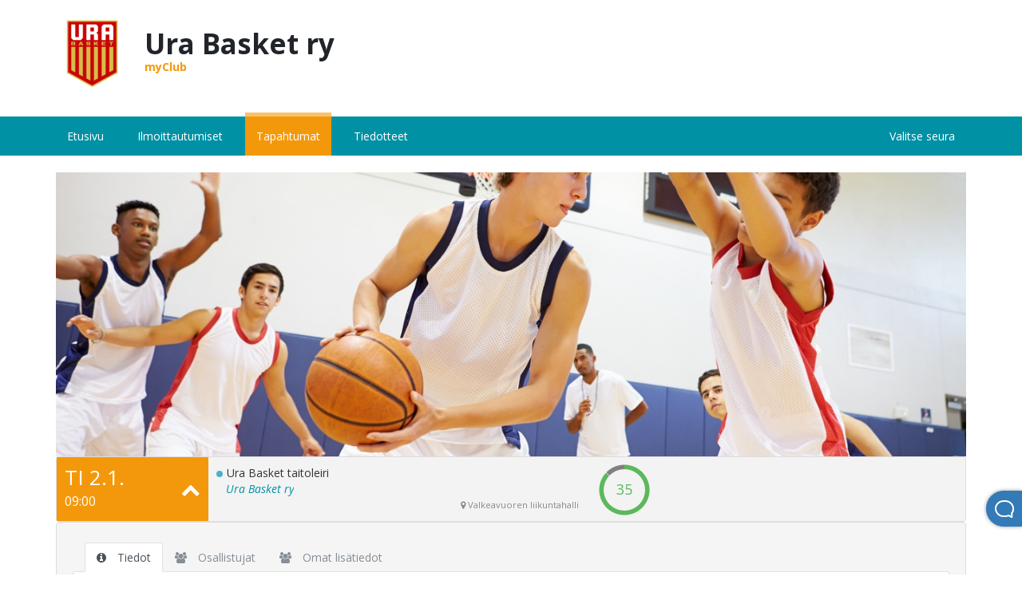

--- FILE ---
content_type: text/html; charset=utf-8
request_url: https://urabasket.myclub.fi/flow/events/6349296
body_size: 67199
content:
<!DOCTYPE html>
<html lang="fi" data-root-path="/flow/" data-variant="myClub" data-tz="Europe/Helsinki">
  <head><title>Ura Basket taitoleiri</title>
<link rel="stylesheet" href="https://d2ubdm6yoox6gh.cloudfront.net/assets/flow/application-429ce029bc220a26f89ffa85e8c97b942f6af1641dc53c7cc23179d9b819d9f7.css" />
<script src="https://d2ubdm6yoox6gh.cloudfront.net/assets/flow/application-606e52e0b2314268b3eaf2554d84c9ed4379b796a029e3129b28159eab7e5928.js"></script>
<meta name="csrf-param" content="authenticity_token" />
<meta name="csrf-token" content="WcCYwX_X676Du94ZsxoC4NUtitNSQ4Y6GUhIa19DqF5aW-fcQbFw3Wp1D1-AV0BN-_c0nYKFMa0M4j3zjXjvNg" />

<meta name="root_path" content="/flow" />
  <meta property="og:description" content="Ura Basketin Taitoleiri 2.-4.1.2024  Leirillä harjoitellaan paljon tekniikkaa ja fysiikkaa sekä tietysti leikitään, kisaillaan ja pelataan! Leikin ja pelaamisen lomassa lapset saavat treenivinkkejä..."></meta>
  <meta property="og:image" content="https://s3-eu-central-1.amazonaws.com/myclub/powerup_images/396-9c46796eae6767a1579e827f32cfa70114887899-original.jpg"></meta>


 
    <script src="https://browser.sentry-cdn.com/8.26.0/bundle.min.js" integrity="sha384-KI7jsn3oeiGZ98H37lONbToIzN9QPkRDTkqxcnHn5vSes/qwC6tYzRKhgS9SrEd/" crossorigin="anonymous"></script> <script> if (Sentry) { Sentry.init({ dsn: 'https://b2e117e54b2941ea9ab236581945c9dd@sentry.io/1552409', environment: 'production', allowUrls: [ /https:\/\/.*\.myclub\.fi/, /https:\/\/d2ubdm6yoox6gh.cloudfront.net/ ], release: '1e425c65957b52c82c85d18e3dd6e63ca9b9e13d', beforeSend(event) { if(window.navigator.userAgent.match(/(CloudFlare-AlwaysOnline|MSIE|Trident)/)) { return null; } return event; }, integrations: [ Sentry.globalHandlersIntegration({ onunhandledrejection: false }) ], autoSessionTracking: false, debug: false, }); } </script>
    <meta http-equiv="X-UA-Compatible" content="IE=edge">
    <meta name="description" content="">
    <meta name="viewport" content="width=device-width, initial-scale=1.0, user-scalable=yes">
    <link rel="stylesheet" href="https://fonts.googleapis.com/css?family=Open+Sans:400,700,400italic,700italic,300" />
    <link rel="stylesheet" href="https://cdnjs.cloudflare.com/ajax/libs/font-awesome/4.7.0/css/font-awesome.min.css" />
    <script>window.McPaths = {"mandates":"/flow/sepa/mandates"};</script>
    <script src="https://d2ubdm6yoox6gh.cloudfront.net/assets/flow-14ae87dbf04b6240574d374b34c09229886a04866a770e5effef5ff15f4d6125.js"></script>
    <link rel="stylesheet" href="https://d2ubdm6yoox6gh.cloudfront.net/assets/flow-2a4042d3721f186616fbecaf028d896643a35425d95c591f4d636d602e540710.css" />
    <link rel="apple-touch-icon" href="https://d2ubdm6yoox6gh.cloudfront.net/assets/favicon/myclub-apple-5e934dd45fd38760556e3c4a29a9f55f6b7b3b01ad8eabd372eff55297f75669.png">
<link rel="icon" href="https://d2ubdm6yoox6gh.cloudfront.net/assets/favicon/myclub-icon-b165313102b375e5bc9db180f7e9acead43b87d08b5ae86ea49e128f005fa775.png">
<meta name="theme-color" content="#ffffff">
</head>  <body class="events show production nice-checkboxes">
    <div class="wrapper">
        <div id="global-flash-container"><div class="container"><div class="row"><div class="col-md-6 offset-md-3"><div class="flashes"></div></div></div></div></div>
        <div class="container">
  <header class="hidden d-lg-flex align-items-center justify-content-between py-4 mb-3">
    <div class="d-flex align-items-center">
      <div class="club-logo mr-4">
          <img src="https://d1kgctjlkvcjq1.cloudfront.net/clubs/879/879-d469001b579f0f05a21c9f91fc76d6a93bb09b2d-small.png" />
      </div>
      <h1>
          <span>Ura Basket ry</span>
          <div class="powered">myClub</div>
      </h1>
    </div>
  </header>
</div>
  <nav class="navbar navbar-expand-lg navbar-dark bg-mc-cyan main">
    <div class="container">
      <a class="navbar-brand d-lg-none" href="https://urabasket.myclub.fi/flow/">
        <div class="d-flex">
          <div class="club-name overflow-ellipses">
            Ura Basket ry
          </div>
          <div>
          </div>
        </div>
</a>      <button class="navbar-toggler" type="button" data-toggle="collapse" data-target="#main-nav-content">
        <span class="navbar-toggler-icon"></span>
      </button>

      <div class="collapse navbar-collapse" id="main-nav-content">
        <ul class="main-menu navbar-nav"><li class="nav-item main-menu "><a class=" nav-link" href="/flow/login">Etusivu</a></li><li class="nav-item main-menu "><a class=" nav-link" href="/flow/courses/public">Ilmoittautumiset</a></li><li class="nav-item main-menu active"><a class=" nav-link" href="/flow/events/public">Tapahtumat</a></li><li class="nav-item main-menu "><a class=" nav-link" href="/flow/notifications/public">Tiedotteet</a></li></ul>
          <ul class="nav navbar-nav ml-auto">
            <li class="divider"></li>
            <li class="nav-item"><a class="nav-link" href="https://id.myclub.fi/flow/clubs">Valitse seura</a></li>
          </ul>
      </div>
    </div>
  </nav>

        <div class="container">
          <div>
            


<div id="events">
  <div class="list list-events pt-0">
    <div class="notification-image wide" style="background-image: url(https://s3-eu-central-1.amazonaws.com/myclub/powerup_images/396-9c46796eae6767a1579e827f32cfa70114887899-original.jpg)"></div>
    <div class="event" data-event-id="6349296" data-week="2024-01" data-starts-at="1704178800">
  <div class="details">
      <div class="event-container">
        <div class="event-bar" data-toggle="collapse" href="#event-content-6349296">
          <div class="row row-semi-dense">
            <div class="col-6 col-md-3 col-xl-2 event-time">
              <div class="event-detail">
                <span class="day">
                  ti 2.1.
                </span>
                <span class="time">
                  09:00 
                </span>
                <i class="fa fa-chevron-up event-arrow"></i>
              </div>
            </div>
            <div class="col-6 d-md-none event-indication-status">
              <div class="event-detail">
                
                <div class="d-md-none text-center event-venue-name">
                  <i class="fa fa-map-marker"></i>
                  Valkeavuoren liikuntahalli
                </div>
              </div>
            </div>
            <div class="col-12 col-md-9 col-xl-5 event-details">
              <div class="event-detail">
                <div class="event-name">
                  <div class="event-comments-count" data-react-class="TklCommentsCount" data-react-props="{&quot;topicType&quot;:&quot;Event&quot;,&quot;topicId&quot;:6349296}"></div>
                  <div class="event-name-color" data-react-class="TklCategoryColorMarker" data-react-props="{&quot;color&quot;:&quot;#4cafcd&quot;}"></div>
                  <span class="event-name-text">
                    Ura Basket taitoleiri
                  </span>
                </div>
                <div>
                  <div class="event-group-name pull-left">
                    <i class="text-group">Ura Basket ry</i>
                  </div>
                  <div class="d-none d-md-block text-right event-venue-name">
                    <i class="fa fa-map-marker"></i>
                    Valkeavuoren liikuntahalli
                  </div>
                </div>
              </div>
            </div>
            <div class="col-3 col-md-2 col-xl-1 event-indication-marker">
              <div class="event-detail">
                  <svg xmlns="http://www.w3.org/2000/svg" class="event-indication-circle" data-event-id="6349296" viewbox="0 0 100 100">
  <path d="" id="in-6349296" fill="none" class="in" data-percent="87" />
  <path d="" id="out-6349296" fill="none" class="out" data-percent="87" />
  <path d="" id="bg-6349296" fill="none" class="bg" data-percent="100" />
</svg>

                  <span class="indication-amount in">35</span>
              </div>
            </div>
            <div class="d-none d-md-block col-md-5 col-xl-2 event-indication-status">
              <div class="event-detail">
                
              </div>
            </div>
            <div class="col-9 col-md-5 col-xl-2 event-indication-buttons">
              <div class="event-detail text-center">
                
              </div>
            </div>
          </div>
        </div>
        <div id="event-content-6349296" class="event-content collapse show">
          <div class="event-details-container no-border">
            <div class="d-none d-sm-block"> <!-- Visible on large devices -->
              <ul class="nav nav-tabs">
                  <li class="nav-item">
                    <a class="nav-link active"
                      href="#info-tab-6349296" data-toggle="tab">
                      <i class="fa fa-info-circle push-right"></i> Tiedot
                    </a>
                  </li>
                  <li class="nav-item">
                    <a class="nav-link "
                      href="#indications-tab-6349296" data-toggle="tab">
                      <i class="fa fa-users push-right"></i> Osallistujat
                    </a>
                  </li>
                  <li class="nav-item">
                    <a class="nav-link "
                      href="#extra_info-tab-6349296" data-toggle="tab">
                      <i class="fa fa-users push-right"></i> Omat lisätiedot
                    </a>
                  </li>
              </ul>
              <div class="tab-content event-details-container">
                  <div class="tab-pane active" id="info-tab-6349296">
                    <div class="row push-bottom push-top event-info-details">
  <div class="col-12">
    <div class="push-bottom push-left">
      <span class="label event-category " style="background-color: #4cafcd; border-color: #3d8ca4; margin-left: 5px;">Leiri</span>
    </div>
    <div class="event-icon">
      <i class="fa fa-map-marker"></i>
    </div>
    <div>
      Valkeavuoren liikuntahalli
        <small>
          Veitenmäentie 29, 20780 Kaarina
        </small>
          <a target="_blank" class="push-left push-right-l" href="http://maps.google.com?q=Veitenm%C3%A4entie+29%2C+20780+Kaarina&amp;z=12&amp;hl=fi">Näytä kartalla</a>
    </div>
  </div>
</div>
<div class="row push-bottom event-time-details">
  <div class="col-12">
    <div class="event-icon">
      <i class="fa fa-clock-o"></i>
    </div>
    <div>
      2.1.2024 09:00 - 4.1.2024
      <a title="Lataa tiedosto" href="/flow/events/6349296.ics"><i class="fa fa-calendar-plus-o push-left"></i></a>
          <span class="text-danger">
            <span>Ilmoittautuminen päättynyt</span>
          </span>
          <span class="text-danger">
            <span class="queue-status-text">Paikkoja jäljellä</span><span class="queue-amount">5</span>
          </span>
    </div>
  </div>
</div>
  <div class="row push-bottom">
    <div class="col-12">
      <div class="event-icon">
        <i class="fa fa-address-book-o" title="Ohjaajat"></i>
      </div>
      <div>
          <a data-remote="true" href="/flow/events/6349296/instructor_details?instructor_id=557470">Jukka Lindberg</a>,
          <a data-remote="true" href="/flow/events/6349296/instructor_details?instructor_id=1293197">Mira</a>
      </div>
    </div>
  </div>
  <div class="row push-bottom">
    <div class="col-12">
      <div class="event-icon">
        <i class="fa fa-info-circle"></i>
      </div>
      <div class="richtext word-break"><p>Ura Basketin Taitoleiri 2.-4.1.2024<br></p><p>Leirillä harjoitellaan paljon tekniikkaa ja fysiikkaa sekä tietysti leikitään, kisaillaan ja pelataan! Leikin ja pelaamisen lomassa lapset saavat treenivinkkejä omaehtoiseen harjoitteluun sekä ohjeita urheilijana kasvamiseen.<br></p><p>Leirin rehtorina toimii Mira Virta apunaan seuran kokeneet juniorivalmentajat: Jukka Lindberg, Juho Lauri, sekä Johanna Hämäläinen. <br></p><p>Leiri on tarkoitettu 2011–2016-syntyneille tytöille ja pojille. Jokainen leiripäivä alkaa klo 9.00 ja päättyy klo 15.00 Valkeavuoren liikuntahallissa. Leirihintaan sisältyy lounas.<br></p><p>Leirin tavoitteena on, että jokainen pelaaja oppii jotain uutta omaan peliinsä, saa lisää innostusta koripalloharrastukseensa ja ennen kaikkea, että kaikilla on kivaa!<br></p><p>Leirillä opetellaan tekniikkaa, heittämistä, syöttämistä, kuljettamista, harhauttamista, pelitilanteita, fysiikkaa sekä tietysti pelataan paljon ja järjestetään erilaisia kilpailuja palkintoineen.<br></p><p>Ilmoittaudu mukaan tästä osoitteesta:<br></p><p>Esimerkki päiväohjelmasta: klo 9.00 Pelin avaus Lämmittely 20 min<br></p><p>Heittotekniikka 25 min<br></p><p>Pallonkäsittely 25 min<br></p><p>klo 10.10 Välipala 10 min<br></p><p>klo 10.20 Syöttäminen 25 min<br></p><p>Tukiharjoittelu 25 min<br></p><p>Kisat 20 min<br></p><p>klo 11.30 Lounas<br></p><p>klo 12.00 Lepotauko<br></p><p>klo 13.00 Lämmittely 20 min<br></p><p>1 vs. 1 turnaus + vaparikisa 90 min<br></p><p>Venyttely 10 min<br></p><p>klo 15.00 Päivän yhteenveto ja päätös<br></p><p><br></p><p>Leirin hinta on 120 €/osallistuja. Lisätietoa antaa Mira Virta p. 044 2403376, <a href="mailto:toimisto@urabasket.fi" rel="nofollow noreferrer" target="_blank">toimisto@urabasket.fi</a><br></p><p><br></p><p>Tervetuloa mukaan!<br></p></div>
    </div>
  </div>

  <div class="row push-bottom">
    <div class="col-12">
      <div class="event-icon">
        <i class="fa fa-paperclip"></i>
      </div>
      <div class="push-top">
    <div>
      <a target="blank" href="https://urabasket.myclub.fi/flow/attachments/468948">
        <i class="fa fa-file-image-o"></i>
        Ura_basket_taitoleiri_2.1.-4.1.2024_(2).png 
        (200 kB)
</a>    </div>
</div>
    </div>
  </div>

                  </div>
                  <div class="tab-pane " id="indications-tab-6349296">
                    <!--  Indications -->
<div class="indications push-top">
      <div class="indication-list"><div class="indications-for-status pad push-bottom"><div class="row"><div class="col-12"><div class="pull-left push-right">Osallistuu (35)</div><div class="indications-by-level"><div class="push-left pull-left"><span class="level-color-indicator" style="background-color: #eaeaeb;"></span><small>Pelaaja: <strong>10</strong></small></div><div class="push-left pull-left"><span class="level-color-indicator blank" style="background-color: ;"></span><small>Muut: <strong>25</strong></small></div></div></div></div></div><div class="row row-dense"><div class="col-lg-4 col-xl-3"><div class="indication indication-yes" data-member-id="1124788" data-show-contacts="false" data-contact-url="/flow/groups/24357/contacts/1124788"><img class="avatar" src="https://d1kgctjlkvcjq1.cloudfront.net/avatars/879/1124788-649809c356431aaae25ed6cab73aecdddeca304b-mini.jpg" /><div class="indication-body"><div class="member-name">Axel Kankaanpää</div><div class="small"><div class="indication-level"><span class="level-color-indicator" style="background-color: #eaeaeb;"></span>Pelaaja</div></div></div></div></div><div class="col-lg-4 col-xl-3"><div class="indication indication-yes" data-member-id="1356584" data-show-contacts="false" data-contact-url="/flow/groups/24357/contacts/1356584"><img class="avatar" src="https://d2ubdm6yoox6gh.cloudfront.net/assets/profile_medium-a5bd1523812625f56748863801e4d510d6bad3484cdcb0af4eab1ed1cf9395e8.jpg" /><div class="indication-body"><div class="member-name">Jasper Kumén</div><div class="small"><div class="indication-level"><span class="level-color-indicator" style="background-color: #eaeaeb;"></span>Pelaaja</div></div></div></div></div><div class="col-lg-4 col-xl-3"><div class="indication indication-yes" data-member-id="739539" data-show-contacts="false" data-contact-url="/flow/groups/24357/contacts/739539"><img class="avatar" src="https://d1kgctjlkvcjq1.cloudfront.net/avatars/879/739539-575eca869077f5c146b1200d42e94c79d5aa7ff1-mini.jpg" /><div class="indication-body"><div class="member-name">Luka Saarinen</div><div class="small"><div class="indication-level"><span class="level-color-indicator" style="background-color: #eaeaeb;"></span>Pelaaja</div></div></div></div></div><div class="col-lg-4 col-xl-3"><div class="indication indication-yes" data-member-id="973924" data-show-contacts="false" data-contact-url="/flow/groups/24357/contacts/973924"><img class="avatar" src="https://d2ubdm6yoox6gh.cloudfront.net/assets/profile_medium-a5bd1523812625f56748863801e4d510d6bad3484cdcb0af4eab1ed1cf9395e8.jpg" /><div class="indication-body"><div class="member-name">Nuutti</div><div class="small"><div class="indication-level"><span class="level-color-indicator" style="background-color: #eaeaeb;"></span>Pelaaja</div></div></div></div></div><div class="col-lg-4 col-xl-3"><div class="indication indication-yes" data-member-id="1215631" data-show-contacts="false" data-contact-url="/flow/groups/24357/contacts/1215631"><img class="avatar" src="https://d2ubdm6yoox6gh.cloudfront.net/assets/profile_medium-a5bd1523812625f56748863801e4d510d6bad3484cdcb0af4eab1ed1cf9395e8.jpg" /><div class="indication-body"><div class="member-name">Onni</div><div class="small"><div class="indication-level"><span class="level-color-indicator" style="background-color: #eaeaeb;"></span>Pelaaja</div></div></div></div></div><div class="col-lg-4 col-xl-3"><div class="indication indication-yes" data-member-id="641204" data-show-contacts="false" data-contact-url="/flow/groups/24357/contacts/641204"><img class="avatar" src="https://d2ubdm6yoox6gh.cloudfront.net/assets/profile_medium-a5bd1523812625f56748863801e4d510d6bad3484cdcb0af4eab1ed1cf9395e8.jpg" /><div class="indication-body"><div class="member-name">Oskari</div><div class="small"><div class="indication-level"><span class="level-color-indicator" style="background-color: #eaeaeb;"></span>Pelaaja</div><div class="contact-competition-number"><span class="fa-stack"><i class="fa fa-stack-2x fa-circle"></i><small class="fa-stack-1x fa-inverse">#24</small></span></div></div></div></div></div><div class="col-lg-4 col-xl-3"><div class="indication indication-yes" data-member-id="888231" data-show-contacts="false" data-contact-url="/flow/groups/24357/contacts/888231"><img class="avatar" src="https://d2ubdm6yoox6gh.cloudfront.net/assets/profile_medium-a5bd1523812625f56748863801e4d510d6bad3484cdcb0af4eab1ed1cf9395e8.jpg" /><div class="indication-body"><div class="member-name">Otto</div><div class="small"><div class="indication-level"><span class="level-color-indicator" style="background-color: #eaeaeb;"></span>Pelaaja</div><div class="contact-competition-number"><span class="fa-stack"><i class="fa fa-stack-2x fa-circle"></i><small class="fa-stack-1x fa-inverse">#33</small></span></div></div></div></div></div><div class="col-lg-4 col-xl-3"><div class="indication indication-yes" data-member-id="1157835" data-show-contacts="false" data-contact-url="/flow/groups/24357/contacts/1157835"><img class="avatar" src="https://d2ubdm6yoox6gh.cloudfront.net/assets/profile_medium-a5bd1523812625f56748863801e4d510d6bad3484cdcb0af4eab1ed1cf9395e8.jpg" /><div class="indication-body"><div class="member-name">Rasmus</div><div class="small"><div class="indication-level"><span class="level-color-indicator" style="background-color: #eaeaeb;"></span>Pelaaja</div></div></div></div></div><div class="col-lg-4 col-xl-3"><div class="indication indication-yes" data-member-id="1007151" data-show-contacts="false" data-contact-url="/flow/groups/24357/contacts/1007151"><img class="avatar" src="https://d2ubdm6yoox6gh.cloudfront.net/assets/profile_medium-a5bd1523812625f56748863801e4d510d6bad3484cdcb0af4eab1ed1cf9395e8.jpg" /><div class="indication-body"><div class="member-name">Sebastian</div><div class="small"><div class="indication-level"><span class="level-color-indicator" style="background-color: #eaeaeb;"></span>Pelaaja</div><div class="contact-competition-number"><span class="fa-stack"><i class="fa fa-stack-2x fa-circle"></i><small class="fa-stack-1x fa-inverse">#14</small></span></div></div></div></div></div><div class="col-lg-4 col-xl-3"><div class="indication indication-yes" data-member-id="1248580" data-show-contacts="false" data-contact-url="/flow/groups/24357/contacts/1248580"><img class="avatar" src="https://d1kgctjlkvcjq1.cloudfront.net/avatars/879/1248580-a5b29dba11139bda965a7250d5b0a7630ad98554-mini.jpg" /><div class="indication-body"><div class="member-name">Nimi piilotettu</div><div class="small"><div class="indication-level"><span class="level-color-indicator" style="background-color: #eaeaeb;"></span>Pelaaja</div><div class="contact-competition-number"><span class="fa-stack"><i class="fa fa-stack-2x fa-circle"></i><small class="fa-stack-1x fa-inverse">#2</small></span></div></div></div></div></div><div class="col-lg-4 col-xl-3"><div class="indication indication-yes" data-member-id="1129557" data-show-contacts="false" data-contact-url="/flow/groups/24357/contacts/1129557"><img class="avatar" src="https://d1kgctjlkvcjq1.cloudfront.net/avatars/879/1129557-e8766b8ebfe0b1ead4f262cb2745b32b87fe3d24-mini.jpg" /><div class="indication-body"><div class="member-name">Anni Tienaho</div><div class="small"><div class="indication-level"><span class="level-color-indicator blank" style="background-color: ;"></span>Jäsentaso piilotettu</div><div class="contact-competition-number"><span class="fa-stack"><i class="fa fa-stack-2x fa-circle"></i><small class="fa-stack-1x fa-inverse">#16</small></span></div></div></div></div></div><div class="col-lg-4 col-xl-3"><div class="indication indication-yes" data-member-id="703491" data-show-contacts="false" data-contact-url="/flow/groups/24357/contacts/703491"><img class="avatar" src="https://d2ubdm6yoox6gh.cloudfront.net/assets/profile_medium-a5bd1523812625f56748863801e4d510d6bad3484cdcb0af4eab1ed1cf9395e8.jpg" /><div class="indication-body"><div class="member-name">Eikka</div><div class="small"><div class="indication-level"><span class="level-color-indicator blank" style="background-color: ;"></span>Jäsentaso piilotettu</div></div></div></div></div><div class="col-lg-4 col-xl-3"><div class="indication indication-yes" data-member-id="1172704" data-show-contacts="false" data-contact-url="/flow/groups/24357/contacts/1172704"><img class="avatar" src="https://d2ubdm6yoox6gh.cloudfront.net/assets/profile_medium-a5bd1523812625f56748863801e4d510d6bad3484cdcb0af4eab1ed1cf9395e8.jpg" /><div class="indication-body"><div class="member-name">Matias Henriksson</div><div class="small"><div class="indication-level"><span class="level-color-indicator blank" style="background-color: ;"></span>Jäsentaso piilotettu</div></div></div></div></div><div class="col-lg-4 col-xl-3"><div class="indication indication-yes" data-member-id="904218" data-show-contacts="false" data-contact-url="/flow/groups/24357/contacts/904218"><img class="avatar" src="https://d2ubdm6yoox6gh.cloudfront.net/assets/profile_medium-a5bd1523812625f56748863801e4d510d6bad3484cdcb0af4eab1ed1cf9395e8.jpg" /><div class="indication-body"><div class="member-name">Milka Melina Orava</div><div class="small"><div class="indication-level"><span class="level-color-indicator blank" style="background-color: ;"></span>Jäsentaso piilotettu</div></div></div></div></div><div class="col-lg-4 col-xl-3"><div class="indication indication-yes" data-member-id="641194" data-show-contacts="false" data-contact-url="/flow/groups/24357/contacts/641194"><img class="avatar" src="https://d2ubdm6yoox6gh.cloudfront.net/assets/profile_medium-a5bd1523812625f56748863801e4d510d6bad3484cdcb0af4eab1ed1cf9395e8.jpg" /><div class="indication-body"><div class="member-name">Nicolas Rannikko</div><div class="small"><div class="indication-level"><span class="level-color-indicator blank" style="background-color: ;"></span>Jäsentaso piilotettu</div><div class="contact-competition-number"><span class="fa-stack"><i class="fa fa-stack-2x fa-circle"></i><small class="fa-stack-1x fa-inverse">#9</small></span></div></div></div></div></div><div class="col-lg-4 col-xl-3"><div class="indication indication-yes" data-member-id="1356588" data-show-contacts="false" data-contact-url="/flow/groups/24357/contacts/1356588"><img class="avatar" src="https://d1kgctjlkvcjq1.cloudfront.net/avatars/879/1356588-376c1be23a2c2f80c95070c96b3a896b781384aa-mini.jpg" /><div class="indication-body"><div class="member-name">Nils Halenius</div><div class="small"><div class="indication-level"><span class="level-color-indicator blank" style="background-color: ;"></span>Jäsentaso piilotettu</div></div></div></div></div><div class="col-lg-4 col-xl-3"><div class="indication indication-yes" data-member-id="982710" data-show-contacts="false" data-contact-url="/flow/groups/24357/contacts/982710"><img class="avatar" src="https://d2ubdm6yoox6gh.cloudfront.net/assets/profile_medium-a5bd1523812625f56748863801e4d510d6bad3484cdcb0af4eab1ed1cf9395e8.jpg" /><div class="indication-body"><div class="member-name">Sella Lehti</div><div class="small"><div class="indication-level"><span class="level-color-indicator blank" style="background-color: ;"></span>Jäsentaso piilotettu</div><div class="contact-competition-number"><span class="fa-stack"><i class="fa fa-stack-2x fa-circle"></i><small class="fa-stack-1x fa-inverse">#20</small></span></div></div></div></div></div><div class="col-lg-4 col-xl-3"><div class="indication indication-yes" data-member-id="641206" data-show-contacts="false" data-contact-url="/flow/groups/24357/contacts/641206"><img class="avatar" src="https://d2ubdm6yoox6gh.cloudfront.net/assets/profile_medium-a5bd1523812625f56748863801e4d510d6bad3484cdcb0af4eab1ed1cf9395e8.jpg" /><div class="indication-body"><div class="member-name">Nimi piilotettu</div><div class="small"><div class="indication-level"><span class="level-color-indicator blank" style="background-color: ;"></span>Jäsentaso piilotettu</div></div></div></div></div><div class="col-lg-4 col-xl-3"><div class="indication indication-yes" data-member-id="752618" data-show-contacts="false" data-contact-url="/flow/groups/24357/contacts/752618"><img class="avatar" src="https://d2ubdm6yoox6gh.cloudfront.net/assets/profile_medium-a5bd1523812625f56748863801e4d510d6bad3484cdcb0af4eab1ed1cf9395e8.jpg" /><div class="indication-body"><div class="member-name">Nimi piilotettu</div><div class="small"><div class="indication-level"><span class="level-color-indicator blank" style="background-color: ;"></span>Jäsentaso piilotettu</div></div></div></div></div><div class="col-lg-4 col-xl-3"><div class="indication indication-yes" data-member-id="753454" data-show-contacts="false" data-contact-url="/flow/groups/24357/contacts/753454"><img class="avatar" src="https://d2ubdm6yoox6gh.cloudfront.net/assets/profile_medium-a5bd1523812625f56748863801e4d510d6bad3484cdcb0af4eab1ed1cf9395e8.jpg" /><div class="indication-body"><div class="member-name">Nimi piilotettu</div><div class="small"><div class="indication-level"><span class="level-color-indicator blank" style="background-color: ;"></span>Jäsentaso piilotettu</div></div></div></div></div><div class="col-lg-4 col-xl-3"><div class="indication indication-yes" data-member-id="753495" data-show-contacts="false" data-contact-url="/flow/groups/24357/contacts/753495"><img class="avatar" src="https://d2ubdm6yoox6gh.cloudfront.net/assets/profile_medium-a5bd1523812625f56748863801e4d510d6bad3484cdcb0af4eab1ed1cf9395e8.jpg" /><div class="indication-body"><div class="member-name">Nimi piilotettu</div><div class="small"><div class="indication-level"><span class="level-color-indicator blank" style="background-color: ;"></span>Jäsentaso piilotettu</div></div></div></div></div><div class="col-lg-4 col-xl-3"><div class="indication indication-yes" data-member-id="781134" data-show-contacts="false" data-contact-url="/flow/groups/24357/contacts/781134"><img class="avatar" src="https://d2ubdm6yoox6gh.cloudfront.net/assets/profile_medium-a5bd1523812625f56748863801e4d510d6bad3484cdcb0af4eab1ed1cf9395e8.jpg" /><div class="indication-body"><div class="member-name">Nimi piilotettu</div><div class="small"><div class="indication-level"><span class="level-color-indicator blank" style="background-color: ;"></span>Jäsentaso piilotettu</div></div></div></div></div><div class="col-lg-4 col-xl-3"><div class="indication indication-yes" data-member-id="887126" data-show-contacts="false" data-contact-url="/flow/groups/24357/contacts/887126"><img class="avatar" src="https://d2ubdm6yoox6gh.cloudfront.net/assets/profile_medium-a5bd1523812625f56748863801e4d510d6bad3484cdcb0af4eab1ed1cf9395e8.jpg" /><div class="indication-body"><div class="member-name">Nimi piilotettu</div><div class="small"><div class="indication-level"><span class="level-color-indicator blank" style="background-color: ;"></span>Jäsentaso piilotettu</div></div></div></div></div><div class="col-lg-4 col-xl-3"><div class="indication indication-yes" data-member-id="889887" data-show-contacts="false" data-contact-url="/flow/groups/24357/contacts/889887"><img class="avatar" src="https://d2ubdm6yoox6gh.cloudfront.net/assets/profile_medium-a5bd1523812625f56748863801e4d510d6bad3484cdcb0af4eab1ed1cf9395e8.jpg" /><div class="indication-body"><div class="member-name">Nimi piilotettu</div><div class="small"><div class="indication-level"><span class="level-color-indicator blank" style="background-color: ;"></span>Jäsentaso piilotettu</div></div></div></div></div><div class="col-lg-4 col-xl-3"><div class="indication indication-yes" data-member-id="992925" data-show-contacts="false" data-contact-url="/flow/groups/24357/contacts/992925"><img class="avatar" src="https://d2ubdm6yoox6gh.cloudfront.net/assets/profile_medium-a5bd1523812625f56748863801e4d510d6bad3484cdcb0af4eab1ed1cf9395e8.jpg" /><div class="indication-body"><div class="member-name">Nimi piilotettu</div><div class="small"><div class="indication-level"><span class="level-color-indicator blank" style="background-color: ;"></span>Jäsentaso piilotettu</div></div></div></div></div><div class="col-lg-4 col-xl-3"><div class="indication indication-yes" data-member-id="1126098" data-show-contacts="false" data-contact-url="/flow/groups/24357/contacts/1126098"><img class="avatar" src="https://d2ubdm6yoox6gh.cloudfront.net/assets/profile_medium-a5bd1523812625f56748863801e4d510d6bad3484cdcb0af4eab1ed1cf9395e8.jpg" /><div class="indication-body"><div class="member-name">Nimi piilotettu</div><div class="small"><div class="indication-level"><span class="level-color-indicator blank" style="background-color: ;"></span>Jäsentaso piilotettu</div></div></div></div></div><div class="col-lg-4 col-xl-3"><div class="indication indication-yes" data-member-id="1145771" data-show-contacts="false" data-contact-url="/flow/groups/24357/contacts/1145771"><img class="avatar" src="https://d2ubdm6yoox6gh.cloudfront.net/assets/profile_medium-a5bd1523812625f56748863801e4d510d6bad3484cdcb0af4eab1ed1cf9395e8.jpg" /><div class="indication-body"><div class="member-name">Nimi piilotettu</div><div class="small"><div class="indication-level"><span class="level-color-indicator blank" style="background-color: ;"></span>Jäsentaso piilotettu</div></div></div></div></div><div class="col-lg-4 col-xl-3"><div class="indication indication-yes" data-member-id="1149277" data-show-contacts="false" data-contact-url="/flow/groups/24357/contacts/1149277"><img class="avatar" src="https://d2ubdm6yoox6gh.cloudfront.net/assets/profile_medium-a5bd1523812625f56748863801e4d510d6bad3484cdcb0af4eab1ed1cf9395e8.jpg" /><div class="indication-body"><div class="member-name">Nimi piilotettu</div><div class="small"><div class="indication-level"><span class="level-color-indicator blank" style="background-color: ;"></span>Jäsentaso piilotettu</div></div></div></div></div><div class="col-lg-4 col-xl-3"><div class="indication indication-yes" data-member-id="1160172" data-show-contacts="false" data-contact-url="/flow/groups/24357/contacts/1160172"><img class="avatar" src="https://d2ubdm6yoox6gh.cloudfront.net/assets/profile_medium-a5bd1523812625f56748863801e4d510d6bad3484cdcb0af4eab1ed1cf9395e8.jpg" /><div class="indication-body"><div class="member-name">Nimi piilotettu</div><div class="small"><div class="indication-level"><span class="level-color-indicator blank" style="background-color: ;"></span>Jäsentaso piilotettu</div></div></div></div></div><div class="col-lg-4 col-xl-3"><div class="indication indication-yes" data-member-id="1245600" data-show-contacts="false" data-contact-url="/flow/groups/24357/contacts/1245600"><img class="avatar" src="https://d2ubdm6yoox6gh.cloudfront.net/assets/profile_medium-a5bd1523812625f56748863801e4d510d6bad3484cdcb0af4eab1ed1cf9395e8.jpg" /><div class="indication-body"><div class="member-name">Nimi piilotettu</div><div class="small"><div class="indication-level"><span class="level-color-indicator blank" style="background-color: ;"></span>Jäsentaso piilotettu</div></div></div></div></div><div class="col-lg-4 col-xl-3"><div class="indication indication-yes" data-member-id="1250070" data-show-contacts="false" data-contact-url="/flow/groups/24357/contacts/1250070"><img class="avatar" src="https://d2ubdm6yoox6gh.cloudfront.net/assets/profile_medium-a5bd1523812625f56748863801e4d510d6bad3484cdcb0af4eab1ed1cf9395e8.jpg" /><div class="indication-body"><div class="member-name">Nimi piilotettu</div><div class="small"><div class="indication-level"><span class="level-color-indicator blank" style="background-color: ;"></span>Jäsentaso piilotettu</div></div></div></div></div><div class="col-lg-4 col-xl-3"><div class="indication indication-yes" data-member-id="1318159" data-show-contacts="false" data-contact-url="/flow/groups/24357/contacts/1318159"><img class="avatar" src="https://d1kgctjlkvcjq1.cloudfront.net/avatars/879/1318159-d09ed2dad41ca4c67c457ba805c89bf173cafa9a-mini.jpg" /><div class="indication-body"><div class="member-name">Nimi piilotettu</div><div class="small"><div class="indication-level"><span class="level-color-indicator blank" style="background-color: ;"></span>Jäsentaso piilotettu</div></div></div></div></div><div class="col-lg-4 col-xl-3"><div class="indication indication-yes" data-member-id="1343435" data-show-contacts="false" data-contact-url="/flow/groups/24357/contacts/1343435"><img class="avatar" src="https://d2ubdm6yoox6gh.cloudfront.net/assets/profile_medium-a5bd1523812625f56748863801e4d510d6bad3484cdcb0af4eab1ed1cf9395e8.jpg" /><div class="indication-body"><div class="member-name">Nimi piilotettu</div><div class="small"><div class="indication-level"><span class="level-color-indicator blank" style="background-color: ;"></span>Jäsentaso piilotettu</div></div></div></div></div><div class="col-lg-4 col-xl-3"><div class="indication indication-yes" data-member-id="1360505" data-show-contacts="false" data-contact-url="/flow/groups/24357/contacts/1360505"><img class="avatar" src="https://d2ubdm6yoox6gh.cloudfront.net/assets/profile_medium-a5bd1523812625f56748863801e4d510d6bad3484cdcb0af4eab1ed1cf9395e8.jpg" /><div class="indication-body"><div class="member-name">Nimi piilotettu</div><div class="small"><div class="indication-level"><span class="level-color-indicator blank" style="background-color: ;"></span>Jäsentaso piilotettu</div></div></div></div></div><div class="col-lg-4 col-xl-3"><div class="indication indication-yes" data-member-id="1387911" data-show-contacts="false" data-contact-url="/flow/groups/24357/contacts/1387911"><img class="avatar" src="https://d2ubdm6yoox6gh.cloudfront.net/assets/profile_medium-a5bd1523812625f56748863801e4d510d6bad3484cdcb0af4eab1ed1cf9395e8.jpg" /><div class="indication-body"><div class="member-name">Nimi piilotettu</div><div class="small"><div class="indication-level"><span class="level-color-indicator blank" style="background-color: ;"></span>Jäsentaso piilotettu</div></div></div></div></div></div><div class="indications-for-status pad push-bottom"><div class="row"><div class="col-12"><div class="pull-left push-right">Jonossa</div></div></div></div><div class="row row-dense"></div><div class="indications-for-status pad push-bottom"><div class="row"><div class="col-12"><div class="pull-left push-right">Ei osallistu</div></div></div></div><div class="row row-dense"></div><div class="indications-for-status pad push-bottom"><div class="row"><div class="col-12"><div class="pull-left push-right">Ei vastausta</div></div></div></div><div class="row row-dense"></div></div>

</div>
                  </div>
                  <div class="tab-pane " id="extra_info-tab-6349296">
                    <div class="row push-bottom push-top">
  <div class="col-12">
    <div class="registration">
      <p>Lisätietoja tapahtuman järjestäjille (tämä viesti ei näy muille).</p>
      <div class="push-top-l">
      </div>
    </div>

  </div>
</div>
                  </div>
              </div>
            </div>
            
            <div class="d-sm-none"> <!-- Visible on small devices -->
              <div id="accordion-6349296">
                  <div class="card">
                    <a class="card-header" data-toggle="collapse" data-target="#info-collapse-6349296">
                      <i class="fa fa-info-circle push-right"></i>Tiedot
                    </a>
                    <div id="info-collapse-6349296" class="collapse show" data-parent="#accordion-6349296">
                      <div class="card-body">
                        <div class="row push-bottom push-top event-info-details">
  <div class="col-12">
    <div class="push-bottom push-left">
      <span class="label event-category " style="background-color: #4cafcd; border-color: #3d8ca4; margin-left: 5px;">Leiri</span>
    </div>
    <div class="event-icon">
      <i class="fa fa-map-marker"></i>
    </div>
    <div>
      Valkeavuoren liikuntahalli
        <small>
          Veitenmäentie 29, 20780 Kaarina
        </small>
          <a target="_blank" class="push-left push-right-l" href="http://maps.google.com?q=Veitenm%C3%A4entie+29%2C+20780+Kaarina&amp;z=12&amp;hl=fi">Näytä kartalla</a>
    </div>
  </div>
</div>
<div class="row push-bottom event-time-details">
  <div class="col-12">
    <div class="event-icon">
      <i class="fa fa-clock-o"></i>
    </div>
    <div>
      2.1.2024 09:00 - 4.1.2024
      <a title="Lataa tiedosto" href="/flow/events/6349296.ics"><i class="fa fa-calendar-plus-o push-left"></i></a>
          <span class="text-danger">
            <span>Ilmoittautuminen päättynyt</span>
          </span>
          <span class="text-danger">
            <span class="queue-status-text">Paikkoja jäljellä</span><span class="queue-amount">5</span>
          </span>
    </div>
  </div>
</div>
  <div class="row push-bottom">
    <div class="col-12">
      <div class="event-icon">
        <i class="fa fa-address-book-o" title="Ohjaajat"></i>
      </div>
      <div>
          <a data-remote="true" href="/flow/events/6349296/instructor_details?instructor_id=557470">Jukka Lindberg</a>,
          <a data-remote="true" href="/flow/events/6349296/instructor_details?instructor_id=1293197">Mira</a>
      </div>
    </div>
  </div>
  <div class="row push-bottom">
    <div class="col-12">
      <div class="event-icon">
        <i class="fa fa-info-circle"></i>
      </div>
      <div class="richtext word-break"><p>Ura Basketin Taitoleiri 2.-4.1.2024<br></p><p>Leirillä harjoitellaan paljon tekniikkaa ja fysiikkaa sekä tietysti leikitään, kisaillaan ja pelataan! Leikin ja pelaamisen lomassa lapset saavat treenivinkkejä omaehtoiseen harjoitteluun sekä ohjeita urheilijana kasvamiseen.<br></p><p>Leirin rehtorina toimii Mira Virta apunaan seuran kokeneet juniorivalmentajat: Jukka Lindberg, Juho Lauri, sekä Johanna Hämäläinen. <br></p><p>Leiri on tarkoitettu 2011–2016-syntyneille tytöille ja pojille. Jokainen leiripäivä alkaa klo 9.00 ja päättyy klo 15.00 Valkeavuoren liikuntahallissa. Leirihintaan sisältyy lounas.<br></p><p>Leirin tavoitteena on, että jokainen pelaaja oppii jotain uutta omaan peliinsä, saa lisää innostusta koripalloharrastukseensa ja ennen kaikkea, että kaikilla on kivaa!<br></p><p>Leirillä opetellaan tekniikkaa, heittämistä, syöttämistä, kuljettamista, harhauttamista, pelitilanteita, fysiikkaa sekä tietysti pelataan paljon ja järjestetään erilaisia kilpailuja palkintoineen.<br></p><p>Ilmoittaudu mukaan tästä osoitteesta:<br></p><p>Esimerkki päiväohjelmasta: klo 9.00 Pelin avaus Lämmittely 20 min<br></p><p>Heittotekniikka 25 min<br></p><p>Pallonkäsittely 25 min<br></p><p>klo 10.10 Välipala 10 min<br></p><p>klo 10.20 Syöttäminen 25 min<br></p><p>Tukiharjoittelu 25 min<br></p><p>Kisat 20 min<br></p><p>klo 11.30 Lounas<br></p><p>klo 12.00 Lepotauko<br></p><p>klo 13.00 Lämmittely 20 min<br></p><p>1 vs. 1 turnaus + vaparikisa 90 min<br></p><p>Venyttely 10 min<br></p><p>klo 15.00 Päivän yhteenveto ja päätös<br></p><p><br></p><p>Leirin hinta on 120 €/osallistuja. Lisätietoa antaa Mira Virta p. 044 2403376, <a href="mailto:toimisto@urabasket.fi" rel="nofollow noreferrer" target="_blank">toimisto@urabasket.fi</a><br></p><p><br></p><p>Tervetuloa mukaan!<br></p></div>
    </div>
  </div>

  <div class="row push-bottom">
    <div class="col-12">
      <div class="event-icon">
        <i class="fa fa-paperclip"></i>
      </div>
      <div class="push-top">
    <div>
      <a target="blank" href="https://urabasket.myclub.fi/flow/attachments/468948">
        <i class="fa fa-file-image-o"></i>
        Ura_basket_taitoleiri_2.1.-4.1.2024_(2).png 
        (200 kB)
</a>    </div>
</div>
    </div>
  </div>

                      </div>
                    </div>
                  </div>
                  <div class="card">
                    <a class="card-header" data-toggle="collapse" data-target="#indications-collapse-6349296">
                      <i class="fa fa-users push-right"></i>Osallistujat
                    </a>
                    <div id="indications-collapse-6349296" class="collapse " data-parent="#accordion-6349296">
                      <div class="card-body">
                        <!--  Indications -->
<div class="indications push-top">
      <div class="indication-list"><div class="indications-for-status pad push-bottom"><div class="row"><div class="col-12"><div class="pull-left push-right">Osallistuu (35)</div><div class="indications-by-level"><div class="push-left pull-left"><span class="level-color-indicator" style="background-color: #eaeaeb;"></span><small>Pelaaja: <strong>10</strong></small></div><div class="push-left pull-left"><span class="level-color-indicator blank" style="background-color: ;"></span><small>Muut: <strong>25</strong></small></div></div></div></div></div><div class="row row-dense"><div class="col-lg-4 col-xl-3"><div class="indication indication-yes" data-member-id="1124788" data-show-contacts="false" data-contact-url="/flow/groups/24357/contacts/1124788"><img class="avatar" src="https://d1kgctjlkvcjq1.cloudfront.net/avatars/879/1124788-649809c356431aaae25ed6cab73aecdddeca304b-mini.jpg" /><div class="indication-body"><div class="member-name">Axel Kankaanpää</div><div class="small"><div class="indication-level"><span class="level-color-indicator" style="background-color: #eaeaeb;"></span>Pelaaja</div></div></div></div></div><div class="col-lg-4 col-xl-3"><div class="indication indication-yes" data-member-id="1356584" data-show-contacts="false" data-contact-url="/flow/groups/24357/contacts/1356584"><img class="avatar" src="https://d2ubdm6yoox6gh.cloudfront.net/assets/profile_medium-a5bd1523812625f56748863801e4d510d6bad3484cdcb0af4eab1ed1cf9395e8.jpg" /><div class="indication-body"><div class="member-name">Jasper Kumén</div><div class="small"><div class="indication-level"><span class="level-color-indicator" style="background-color: #eaeaeb;"></span>Pelaaja</div></div></div></div></div><div class="col-lg-4 col-xl-3"><div class="indication indication-yes" data-member-id="739539" data-show-contacts="false" data-contact-url="/flow/groups/24357/contacts/739539"><img class="avatar" src="https://d1kgctjlkvcjq1.cloudfront.net/avatars/879/739539-575eca869077f5c146b1200d42e94c79d5aa7ff1-mini.jpg" /><div class="indication-body"><div class="member-name">Luka Saarinen</div><div class="small"><div class="indication-level"><span class="level-color-indicator" style="background-color: #eaeaeb;"></span>Pelaaja</div></div></div></div></div><div class="col-lg-4 col-xl-3"><div class="indication indication-yes" data-member-id="973924" data-show-contacts="false" data-contact-url="/flow/groups/24357/contacts/973924"><img class="avatar" src="https://d2ubdm6yoox6gh.cloudfront.net/assets/profile_medium-a5bd1523812625f56748863801e4d510d6bad3484cdcb0af4eab1ed1cf9395e8.jpg" /><div class="indication-body"><div class="member-name">Nuutti</div><div class="small"><div class="indication-level"><span class="level-color-indicator" style="background-color: #eaeaeb;"></span>Pelaaja</div></div></div></div></div><div class="col-lg-4 col-xl-3"><div class="indication indication-yes" data-member-id="1215631" data-show-contacts="false" data-contact-url="/flow/groups/24357/contacts/1215631"><img class="avatar" src="https://d2ubdm6yoox6gh.cloudfront.net/assets/profile_medium-a5bd1523812625f56748863801e4d510d6bad3484cdcb0af4eab1ed1cf9395e8.jpg" /><div class="indication-body"><div class="member-name">Onni</div><div class="small"><div class="indication-level"><span class="level-color-indicator" style="background-color: #eaeaeb;"></span>Pelaaja</div></div></div></div></div><div class="col-lg-4 col-xl-3"><div class="indication indication-yes" data-member-id="641204" data-show-contacts="false" data-contact-url="/flow/groups/24357/contacts/641204"><img class="avatar" src="https://d2ubdm6yoox6gh.cloudfront.net/assets/profile_medium-a5bd1523812625f56748863801e4d510d6bad3484cdcb0af4eab1ed1cf9395e8.jpg" /><div class="indication-body"><div class="member-name">Oskari</div><div class="small"><div class="indication-level"><span class="level-color-indicator" style="background-color: #eaeaeb;"></span>Pelaaja</div><div class="contact-competition-number"><span class="fa-stack"><i class="fa fa-stack-2x fa-circle"></i><small class="fa-stack-1x fa-inverse">#24</small></span></div></div></div></div></div><div class="col-lg-4 col-xl-3"><div class="indication indication-yes" data-member-id="888231" data-show-contacts="false" data-contact-url="/flow/groups/24357/contacts/888231"><img class="avatar" src="https://d2ubdm6yoox6gh.cloudfront.net/assets/profile_medium-a5bd1523812625f56748863801e4d510d6bad3484cdcb0af4eab1ed1cf9395e8.jpg" /><div class="indication-body"><div class="member-name">Otto</div><div class="small"><div class="indication-level"><span class="level-color-indicator" style="background-color: #eaeaeb;"></span>Pelaaja</div><div class="contact-competition-number"><span class="fa-stack"><i class="fa fa-stack-2x fa-circle"></i><small class="fa-stack-1x fa-inverse">#33</small></span></div></div></div></div></div><div class="col-lg-4 col-xl-3"><div class="indication indication-yes" data-member-id="1157835" data-show-contacts="false" data-contact-url="/flow/groups/24357/contacts/1157835"><img class="avatar" src="https://d2ubdm6yoox6gh.cloudfront.net/assets/profile_medium-a5bd1523812625f56748863801e4d510d6bad3484cdcb0af4eab1ed1cf9395e8.jpg" /><div class="indication-body"><div class="member-name">Rasmus</div><div class="small"><div class="indication-level"><span class="level-color-indicator" style="background-color: #eaeaeb;"></span>Pelaaja</div></div></div></div></div><div class="col-lg-4 col-xl-3"><div class="indication indication-yes" data-member-id="1007151" data-show-contacts="false" data-contact-url="/flow/groups/24357/contacts/1007151"><img class="avatar" src="https://d2ubdm6yoox6gh.cloudfront.net/assets/profile_medium-a5bd1523812625f56748863801e4d510d6bad3484cdcb0af4eab1ed1cf9395e8.jpg" /><div class="indication-body"><div class="member-name">Sebastian</div><div class="small"><div class="indication-level"><span class="level-color-indicator" style="background-color: #eaeaeb;"></span>Pelaaja</div><div class="contact-competition-number"><span class="fa-stack"><i class="fa fa-stack-2x fa-circle"></i><small class="fa-stack-1x fa-inverse">#14</small></span></div></div></div></div></div><div class="col-lg-4 col-xl-3"><div class="indication indication-yes" data-member-id="1248580" data-show-contacts="false" data-contact-url="/flow/groups/24357/contacts/1248580"><img class="avatar" src="https://d1kgctjlkvcjq1.cloudfront.net/avatars/879/1248580-a5b29dba11139bda965a7250d5b0a7630ad98554-mini.jpg" /><div class="indication-body"><div class="member-name">Nimi piilotettu</div><div class="small"><div class="indication-level"><span class="level-color-indicator" style="background-color: #eaeaeb;"></span>Pelaaja</div><div class="contact-competition-number"><span class="fa-stack"><i class="fa fa-stack-2x fa-circle"></i><small class="fa-stack-1x fa-inverse">#2</small></span></div></div></div></div></div><div class="col-lg-4 col-xl-3"><div class="indication indication-yes" data-member-id="1129557" data-show-contacts="false" data-contact-url="/flow/groups/24357/contacts/1129557"><img class="avatar" src="https://d1kgctjlkvcjq1.cloudfront.net/avatars/879/1129557-e8766b8ebfe0b1ead4f262cb2745b32b87fe3d24-mini.jpg" /><div class="indication-body"><div class="member-name">Anni Tienaho</div><div class="small"><div class="indication-level"><span class="level-color-indicator blank" style="background-color: ;"></span>Jäsentaso piilotettu</div><div class="contact-competition-number"><span class="fa-stack"><i class="fa fa-stack-2x fa-circle"></i><small class="fa-stack-1x fa-inverse">#16</small></span></div></div></div></div></div><div class="col-lg-4 col-xl-3"><div class="indication indication-yes" data-member-id="703491" data-show-contacts="false" data-contact-url="/flow/groups/24357/contacts/703491"><img class="avatar" src="https://d2ubdm6yoox6gh.cloudfront.net/assets/profile_medium-a5bd1523812625f56748863801e4d510d6bad3484cdcb0af4eab1ed1cf9395e8.jpg" /><div class="indication-body"><div class="member-name">Eikka</div><div class="small"><div class="indication-level"><span class="level-color-indicator blank" style="background-color: ;"></span>Jäsentaso piilotettu</div></div></div></div></div><div class="col-lg-4 col-xl-3"><div class="indication indication-yes" data-member-id="1172704" data-show-contacts="false" data-contact-url="/flow/groups/24357/contacts/1172704"><img class="avatar" src="https://d2ubdm6yoox6gh.cloudfront.net/assets/profile_medium-a5bd1523812625f56748863801e4d510d6bad3484cdcb0af4eab1ed1cf9395e8.jpg" /><div class="indication-body"><div class="member-name">Matias Henriksson</div><div class="small"><div class="indication-level"><span class="level-color-indicator blank" style="background-color: ;"></span>Jäsentaso piilotettu</div></div></div></div></div><div class="col-lg-4 col-xl-3"><div class="indication indication-yes" data-member-id="904218" data-show-contacts="false" data-contact-url="/flow/groups/24357/contacts/904218"><img class="avatar" src="https://d2ubdm6yoox6gh.cloudfront.net/assets/profile_medium-a5bd1523812625f56748863801e4d510d6bad3484cdcb0af4eab1ed1cf9395e8.jpg" /><div class="indication-body"><div class="member-name">Milka Melina Orava</div><div class="small"><div class="indication-level"><span class="level-color-indicator blank" style="background-color: ;"></span>Jäsentaso piilotettu</div></div></div></div></div><div class="col-lg-4 col-xl-3"><div class="indication indication-yes" data-member-id="641194" data-show-contacts="false" data-contact-url="/flow/groups/24357/contacts/641194"><img class="avatar" src="https://d2ubdm6yoox6gh.cloudfront.net/assets/profile_medium-a5bd1523812625f56748863801e4d510d6bad3484cdcb0af4eab1ed1cf9395e8.jpg" /><div class="indication-body"><div class="member-name">Nicolas Rannikko</div><div class="small"><div class="indication-level"><span class="level-color-indicator blank" style="background-color: ;"></span>Jäsentaso piilotettu</div><div class="contact-competition-number"><span class="fa-stack"><i class="fa fa-stack-2x fa-circle"></i><small class="fa-stack-1x fa-inverse">#9</small></span></div></div></div></div></div><div class="col-lg-4 col-xl-3"><div class="indication indication-yes" data-member-id="1356588" data-show-contacts="false" data-contact-url="/flow/groups/24357/contacts/1356588"><img class="avatar" src="https://d1kgctjlkvcjq1.cloudfront.net/avatars/879/1356588-376c1be23a2c2f80c95070c96b3a896b781384aa-mini.jpg" /><div class="indication-body"><div class="member-name">Nils Halenius</div><div class="small"><div class="indication-level"><span class="level-color-indicator blank" style="background-color: ;"></span>Jäsentaso piilotettu</div></div></div></div></div><div class="col-lg-4 col-xl-3"><div class="indication indication-yes" data-member-id="982710" data-show-contacts="false" data-contact-url="/flow/groups/24357/contacts/982710"><img class="avatar" src="https://d2ubdm6yoox6gh.cloudfront.net/assets/profile_medium-a5bd1523812625f56748863801e4d510d6bad3484cdcb0af4eab1ed1cf9395e8.jpg" /><div class="indication-body"><div class="member-name">Sella Lehti</div><div class="small"><div class="indication-level"><span class="level-color-indicator blank" style="background-color: ;"></span>Jäsentaso piilotettu</div><div class="contact-competition-number"><span class="fa-stack"><i class="fa fa-stack-2x fa-circle"></i><small class="fa-stack-1x fa-inverse">#20</small></span></div></div></div></div></div><div class="col-lg-4 col-xl-3"><div class="indication indication-yes" data-member-id="641206" data-show-contacts="false" data-contact-url="/flow/groups/24357/contacts/641206"><img class="avatar" src="https://d2ubdm6yoox6gh.cloudfront.net/assets/profile_medium-a5bd1523812625f56748863801e4d510d6bad3484cdcb0af4eab1ed1cf9395e8.jpg" /><div class="indication-body"><div class="member-name">Nimi piilotettu</div><div class="small"><div class="indication-level"><span class="level-color-indicator blank" style="background-color: ;"></span>Jäsentaso piilotettu</div></div></div></div></div><div class="col-lg-4 col-xl-3"><div class="indication indication-yes" data-member-id="752618" data-show-contacts="false" data-contact-url="/flow/groups/24357/contacts/752618"><img class="avatar" src="https://d2ubdm6yoox6gh.cloudfront.net/assets/profile_medium-a5bd1523812625f56748863801e4d510d6bad3484cdcb0af4eab1ed1cf9395e8.jpg" /><div class="indication-body"><div class="member-name">Nimi piilotettu</div><div class="small"><div class="indication-level"><span class="level-color-indicator blank" style="background-color: ;"></span>Jäsentaso piilotettu</div></div></div></div></div><div class="col-lg-4 col-xl-3"><div class="indication indication-yes" data-member-id="753454" data-show-contacts="false" data-contact-url="/flow/groups/24357/contacts/753454"><img class="avatar" src="https://d2ubdm6yoox6gh.cloudfront.net/assets/profile_medium-a5bd1523812625f56748863801e4d510d6bad3484cdcb0af4eab1ed1cf9395e8.jpg" /><div class="indication-body"><div class="member-name">Nimi piilotettu</div><div class="small"><div class="indication-level"><span class="level-color-indicator blank" style="background-color: ;"></span>Jäsentaso piilotettu</div></div></div></div></div><div class="col-lg-4 col-xl-3"><div class="indication indication-yes" data-member-id="753495" data-show-contacts="false" data-contact-url="/flow/groups/24357/contacts/753495"><img class="avatar" src="https://d2ubdm6yoox6gh.cloudfront.net/assets/profile_medium-a5bd1523812625f56748863801e4d510d6bad3484cdcb0af4eab1ed1cf9395e8.jpg" /><div class="indication-body"><div class="member-name">Nimi piilotettu</div><div class="small"><div class="indication-level"><span class="level-color-indicator blank" style="background-color: ;"></span>Jäsentaso piilotettu</div></div></div></div></div><div class="col-lg-4 col-xl-3"><div class="indication indication-yes" data-member-id="781134" data-show-contacts="false" data-contact-url="/flow/groups/24357/contacts/781134"><img class="avatar" src="https://d2ubdm6yoox6gh.cloudfront.net/assets/profile_medium-a5bd1523812625f56748863801e4d510d6bad3484cdcb0af4eab1ed1cf9395e8.jpg" /><div class="indication-body"><div class="member-name">Nimi piilotettu</div><div class="small"><div class="indication-level"><span class="level-color-indicator blank" style="background-color: ;"></span>Jäsentaso piilotettu</div></div></div></div></div><div class="col-lg-4 col-xl-3"><div class="indication indication-yes" data-member-id="887126" data-show-contacts="false" data-contact-url="/flow/groups/24357/contacts/887126"><img class="avatar" src="https://d2ubdm6yoox6gh.cloudfront.net/assets/profile_medium-a5bd1523812625f56748863801e4d510d6bad3484cdcb0af4eab1ed1cf9395e8.jpg" /><div class="indication-body"><div class="member-name">Nimi piilotettu</div><div class="small"><div class="indication-level"><span class="level-color-indicator blank" style="background-color: ;"></span>Jäsentaso piilotettu</div></div></div></div></div><div class="col-lg-4 col-xl-3"><div class="indication indication-yes" data-member-id="889887" data-show-contacts="false" data-contact-url="/flow/groups/24357/contacts/889887"><img class="avatar" src="https://d2ubdm6yoox6gh.cloudfront.net/assets/profile_medium-a5bd1523812625f56748863801e4d510d6bad3484cdcb0af4eab1ed1cf9395e8.jpg" /><div class="indication-body"><div class="member-name">Nimi piilotettu</div><div class="small"><div class="indication-level"><span class="level-color-indicator blank" style="background-color: ;"></span>Jäsentaso piilotettu</div></div></div></div></div><div class="col-lg-4 col-xl-3"><div class="indication indication-yes" data-member-id="992925" data-show-contacts="false" data-contact-url="/flow/groups/24357/contacts/992925"><img class="avatar" src="https://d2ubdm6yoox6gh.cloudfront.net/assets/profile_medium-a5bd1523812625f56748863801e4d510d6bad3484cdcb0af4eab1ed1cf9395e8.jpg" /><div class="indication-body"><div class="member-name">Nimi piilotettu</div><div class="small"><div class="indication-level"><span class="level-color-indicator blank" style="background-color: ;"></span>Jäsentaso piilotettu</div></div></div></div></div><div class="col-lg-4 col-xl-3"><div class="indication indication-yes" data-member-id="1126098" data-show-contacts="false" data-contact-url="/flow/groups/24357/contacts/1126098"><img class="avatar" src="https://d2ubdm6yoox6gh.cloudfront.net/assets/profile_medium-a5bd1523812625f56748863801e4d510d6bad3484cdcb0af4eab1ed1cf9395e8.jpg" /><div class="indication-body"><div class="member-name">Nimi piilotettu</div><div class="small"><div class="indication-level"><span class="level-color-indicator blank" style="background-color: ;"></span>Jäsentaso piilotettu</div></div></div></div></div><div class="col-lg-4 col-xl-3"><div class="indication indication-yes" data-member-id="1145771" data-show-contacts="false" data-contact-url="/flow/groups/24357/contacts/1145771"><img class="avatar" src="https://d2ubdm6yoox6gh.cloudfront.net/assets/profile_medium-a5bd1523812625f56748863801e4d510d6bad3484cdcb0af4eab1ed1cf9395e8.jpg" /><div class="indication-body"><div class="member-name">Nimi piilotettu</div><div class="small"><div class="indication-level"><span class="level-color-indicator blank" style="background-color: ;"></span>Jäsentaso piilotettu</div></div></div></div></div><div class="col-lg-4 col-xl-3"><div class="indication indication-yes" data-member-id="1149277" data-show-contacts="false" data-contact-url="/flow/groups/24357/contacts/1149277"><img class="avatar" src="https://d2ubdm6yoox6gh.cloudfront.net/assets/profile_medium-a5bd1523812625f56748863801e4d510d6bad3484cdcb0af4eab1ed1cf9395e8.jpg" /><div class="indication-body"><div class="member-name">Nimi piilotettu</div><div class="small"><div class="indication-level"><span class="level-color-indicator blank" style="background-color: ;"></span>Jäsentaso piilotettu</div></div></div></div></div><div class="col-lg-4 col-xl-3"><div class="indication indication-yes" data-member-id="1160172" data-show-contacts="false" data-contact-url="/flow/groups/24357/contacts/1160172"><img class="avatar" src="https://d2ubdm6yoox6gh.cloudfront.net/assets/profile_medium-a5bd1523812625f56748863801e4d510d6bad3484cdcb0af4eab1ed1cf9395e8.jpg" /><div class="indication-body"><div class="member-name">Nimi piilotettu</div><div class="small"><div class="indication-level"><span class="level-color-indicator blank" style="background-color: ;"></span>Jäsentaso piilotettu</div></div></div></div></div><div class="col-lg-4 col-xl-3"><div class="indication indication-yes" data-member-id="1245600" data-show-contacts="false" data-contact-url="/flow/groups/24357/contacts/1245600"><img class="avatar" src="https://d2ubdm6yoox6gh.cloudfront.net/assets/profile_medium-a5bd1523812625f56748863801e4d510d6bad3484cdcb0af4eab1ed1cf9395e8.jpg" /><div class="indication-body"><div class="member-name">Nimi piilotettu</div><div class="small"><div class="indication-level"><span class="level-color-indicator blank" style="background-color: ;"></span>Jäsentaso piilotettu</div></div></div></div></div><div class="col-lg-4 col-xl-3"><div class="indication indication-yes" data-member-id="1250070" data-show-contacts="false" data-contact-url="/flow/groups/24357/contacts/1250070"><img class="avatar" src="https://d2ubdm6yoox6gh.cloudfront.net/assets/profile_medium-a5bd1523812625f56748863801e4d510d6bad3484cdcb0af4eab1ed1cf9395e8.jpg" /><div class="indication-body"><div class="member-name">Nimi piilotettu</div><div class="small"><div class="indication-level"><span class="level-color-indicator blank" style="background-color: ;"></span>Jäsentaso piilotettu</div></div></div></div></div><div class="col-lg-4 col-xl-3"><div class="indication indication-yes" data-member-id="1318159" data-show-contacts="false" data-contact-url="/flow/groups/24357/contacts/1318159"><img class="avatar" src="https://d1kgctjlkvcjq1.cloudfront.net/avatars/879/1318159-d09ed2dad41ca4c67c457ba805c89bf173cafa9a-mini.jpg" /><div class="indication-body"><div class="member-name">Nimi piilotettu</div><div class="small"><div class="indication-level"><span class="level-color-indicator blank" style="background-color: ;"></span>Jäsentaso piilotettu</div></div></div></div></div><div class="col-lg-4 col-xl-3"><div class="indication indication-yes" data-member-id="1343435" data-show-contacts="false" data-contact-url="/flow/groups/24357/contacts/1343435"><img class="avatar" src="https://d2ubdm6yoox6gh.cloudfront.net/assets/profile_medium-a5bd1523812625f56748863801e4d510d6bad3484cdcb0af4eab1ed1cf9395e8.jpg" /><div class="indication-body"><div class="member-name">Nimi piilotettu</div><div class="small"><div class="indication-level"><span class="level-color-indicator blank" style="background-color: ;"></span>Jäsentaso piilotettu</div></div></div></div></div><div class="col-lg-4 col-xl-3"><div class="indication indication-yes" data-member-id="1360505" data-show-contacts="false" data-contact-url="/flow/groups/24357/contacts/1360505"><img class="avatar" src="https://d2ubdm6yoox6gh.cloudfront.net/assets/profile_medium-a5bd1523812625f56748863801e4d510d6bad3484cdcb0af4eab1ed1cf9395e8.jpg" /><div class="indication-body"><div class="member-name">Nimi piilotettu</div><div class="small"><div class="indication-level"><span class="level-color-indicator blank" style="background-color: ;"></span>Jäsentaso piilotettu</div></div></div></div></div><div class="col-lg-4 col-xl-3"><div class="indication indication-yes" data-member-id="1387911" data-show-contacts="false" data-contact-url="/flow/groups/24357/contacts/1387911"><img class="avatar" src="https://d2ubdm6yoox6gh.cloudfront.net/assets/profile_medium-a5bd1523812625f56748863801e4d510d6bad3484cdcb0af4eab1ed1cf9395e8.jpg" /><div class="indication-body"><div class="member-name">Nimi piilotettu</div><div class="small"><div class="indication-level"><span class="level-color-indicator blank" style="background-color: ;"></span>Jäsentaso piilotettu</div></div></div></div></div></div><div class="indications-for-status pad push-bottom"><div class="row"><div class="col-12"><div class="pull-left push-right">Jonossa</div></div></div></div><div class="row row-dense"></div><div class="indications-for-status pad push-bottom"><div class="row"><div class="col-12"><div class="pull-left push-right">Ei osallistu</div></div></div></div><div class="row row-dense"></div><div class="indications-for-status pad push-bottom"><div class="row"><div class="col-12"><div class="pull-left push-right">Ei vastausta</div></div></div></div><div class="row row-dense"></div></div>

</div>
                      </div>
                    </div>
                  </div>
                  <div class="card">
                    <a class="card-header" data-toggle="collapse" data-target="#extra_info-collapse-6349296">
                      <i class="fa fa-users push-right"></i>Omat lisätiedot
                    </a>
                    <div id="extra_info-collapse-6349296" class="collapse " data-parent="#accordion-6349296">
                      <div class="card-body">
                        <div class="row push-bottom push-top">
  <div class="col-12">
    <div class="registration">
      <p>Lisätietoja tapahtuman järjestäjille (tämä viesti ei näy muille).</p>
      <div class="push-top-l">
      </div>
    </div>

  </div>
</div>
                      </div>
                    </div>
                  </div>
              </div>
            </div>
          </div>
          
        </div>
      </div>
  </div>
</div>
  </div>
</div>
<div id="event-modal" tabindex="-1" class="modal"><div class="modal-dialog "><div class="modal-content"></div></div></div>

<a href="/flow/events">Kaikki tapahtumat</a>



<script>
  document.addEventListener('DOMContentLoaded', function () {
    document.querySelectorAll('.event-indication-circle').forEach(window.indicationCircle);
  }, false);
</script>


          </div>
        </div>
      <div class="push"></div>
    </div>
    <footer class="navbar navbar-bottom">
      <div class="container">
          <div class="links">
            <a class="emphasis" target="_blank" href="https://docs.myclub.fi/member">Ohjeet</a>
          </div>
          <div class="links">
            <a href="/flow/languages/en">In English</a><a href="/flow/languages/sv">På svenska</a>
          </div>
          <div class="links">
             <a target="_blank" href="https://www.myclub.fi/kayttoehdot-myclub">myClubin käyttöehdot</a>
             <a target="_blank" href="https://www.myclub.fi/tietosuojaseloste-myclub">Tietosuojaseloste - myClub-palvelu</a>
          </div>
          <div class="links">
                <a target="_blank" class="emphasis" href="/flow/privacy_policy">Tietosuojaseloste - Ura Basket ry</a>
        </div>
      </div>
    </footer>
    <script>
      window.McSettings = {"topHat":{"memberFilePresignedUrl":"/papi/members/file_presigned_url"}}
    </script>
    <div class="busy-backdrop hidden"></div>
    <div class="busy hidden"></div>
    <div id="temp-container"></div>
    <div id="general-modal" tabindex="-1" class="modal"><div class="modal-dialog "><div class="modal-content"></div></div></div>
    <div id="large-general-modal" tabindex="-1" class="modal"><div class="modal-dialog modal-lg"><div class="modal-content"></div></div></div>
    
    <div class="beacon" data-react-class="McBeacon" data-react-props="{&quot;configUrl&quot;:&quot;/beacon?context=no-user&quot;}"></div>
  </body>
</html>



--- FILE ---
content_type: text/css
request_url: https://d2ubdm6yoox6gh.cloudfront.net/assets/flow/application-429ce029bc220a26f89ffa85e8c97b942f6af1641dc53c7cc23179d9b819d9f7.css
body_size: 43520
content:
html{font-size:14px;scroll-behavior:smooth}.hidden{display:none !important}/*!
 * Bootstrap v4.6.2 (https://getbootstrap.com/)
 * Copyright 2011-2022 The Bootstrap Authors
 * Copyright 2011-2022 Twitter, Inc.
 * Licensed under MIT (https://github.com/twbs/bootstrap/blob/main/LICENSE)
 */:root{--blue: #0080FF;--indigo: #6610f2;--purple: #6f42c1;--pink: #e83e8c;--red: #BF0605;--orange: #F88533;--yellow: #FDBC09;--green: #6F982C;--teal: #20c997;--cyan: #17a2b8;--white: #fff;--gray: #6c757d;--gray-dark: #343a40;--primary: #337ab7;--secondary: #6c757d;--success: #5cb85c;--info: #5bc0de;--warning: #f0ad4e;--danger: #d9534f;--light: #ffffff;--dark: #343a40;--gray-light: #848484;--default: #ffffff;--mc-cyan: #0091A5;--mc-orange: #f4980b;--breakpoint-xs: 0;--breakpoint-sm: 576px;--breakpoint-md: 768px;--breakpoint-lg: 992px;--breakpoint-xl: 1200px;--font-family-sans-serif: "Open Sans", sans-serif;--font-family-monospace: SFMono-Regular, Menlo, Monaco, Consolas, "Liberation Mono", "Courier New", monospace}*,*::before,*::after{box-sizing:border-box}html{font-family:sans-serif;line-height:1.15;-webkit-text-size-adjust:100%;-webkit-tap-highlight-color:rgba(0,0,0,0)}article,aside,figcaption,figure,footer,header,hgroup,main,nav,section{display:block}body{margin:0;font-family:"Open Sans", sans-serif;font-size:1rem;font-weight:400;line-height:1.5;color:#212529;text-align:left;background-color:#fff}[tabindex="-1"]:focus:not(:focus-visible){outline:0 !important}hr{box-sizing:content-box;height:0;overflow:visible}h1,h2,h3,h4,h5,h6{margin-top:0;margin-bottom:0.5rem}p{margin-top:0;margin-bottom:1rem}abbr[title],abbr[data-original-title]{text-decoration:underline;-webkit-text-decoration:underline dotted;text-decoration:underline dotted;cursor:help;border-bottom:0;-webkit-text-decoration-skip-ink:none;text-decoration-skip-ink:none}address{margin-bottom:1rem;font-style:normal;line-height:inherit}ol,ul,dl{margin-top:0;margin-bottom:1rem}ol ol,ul ul,ol ul,ul ol{margin-bottom:0}dt{font-weight:700}dd{margin-bottom:.5rem;margin-left:0}blockquote{margin:0 0 1rem}b,strong{font-weight:bolder}small{font-size:80%}sub,sup{position:relative;font-size:75%;line-height:0;vertical-align:baseline}sub{bottom:-.25em}sup{top:-.5em}a{color:#337ab7;text-decoration:none;background-color:transparent}a:hover{color:#23527c;text-decoration:underline}a:not([href]):not([class]){color:inherit;text-decoration:none}a:not([href]):not([class]):hover{color:inherit;text-decoration:none}pre,code,kbd,samp{font-family:SFMono-Regular, Menlo, Monaco, Consolas, "Liberation Mono", "Courier New", monospace;font-size:1em}pre{margin-top:0;margin-bottom:1rem;overflow:auto;-ms-overflow-style:scrollbar}figure{margin:0 0 1rem}img{vertical-align:middle;border-style:none}svg{overflow:hidden;vertical-align:middle}table{border-collapse:collapse}caption{padding-top:0.75rem;padding-bottom:0.75rem;color:#6c757d;text-align:left;caption-side:bottom}th{text-align:inherit;text-align:-webkit-match-parent}label{display:inline-block;margin-bottom:0.5rem}button{border-radius:0}button:focus:not(:focus-visible){outline:0}input,button,select,optgroup,textarea{margin:0;font-family:inherit;font-size:inherit;line-height:inherit}button,input{overflow:visible}button,select{text-transform:none}[role="button"]{cursor:pointer}select{word-wrap:normal}button,[type="button"],[type="reset"],[type="submit"]{-webkit-appearance:button}button:not(:disabled),[type="button"]:not(:disabled),[type="reset"]:not(:disabled),[type="submit"]:not(:disabled){cursor:pointer}button::-moz-focus-inner,[type="button"]::-moz-focus-inner,[type="reset"]::-moz-focus-inner,[type="submit"]::-moz-focus-inner{padding:0;border-style:none}input[type="radio"],input[type="checkbox"]{box-sizing:border-box;padding:0}textarea{overflow:auto;resize:vertical}fieldset{min-width:0;padding:0;margin:0;border:0}legend{display:block;width:100%;max-width:100%;padding:0;margin-bottom:.5rem;font-size:1.5rem;line-height:inherit;color:inherit;white-space:normal}progress{vertical-align:baseline}[type="number"]::-webkit-inner-spin-button,[type="number"]::-webkit-outer-spin-button{height:auto}[type="search"]{outline-offset:-2px;-webkit-appearance:none}[type="search"]::-webkit-search-decoration{-webkit-appearance:none}::-webkit-file-upload-button{font:inherit;-webkit-appearance:button}output{display:inline-block}summary{display:list-item;cursor:pointer}template{display:none}[hidden]{display:none !important}h1,h2,h3,h4,h5,h6,.h1,.h2,.h3,.h4,.h5,.h6{margin-bottom:0.5rem;font-weight:700px;line-height:1.2}h1,.h1{font-size:2.5rem}h2,.h2{font-size:2rem}h3,.h3{font-size:1.75rem}h4,.h4{font-size:1.5rem}h5,.h5{font-size:1.25rem}h6,.h6{font-size:1rem}.lead{font-size:1.25rem;font-weight:300}.display-1{font-size:6rem;font-weight:300;line-height:1.2}.display-2{font-size:5.5rem;font-weight:300;line-height:1.2}.display-3{font-size:4.5rem;font-weight:300;line-height:1.2}.display-4{font-size:3.5rem;font-weight:300;line-height:1.2}hr{margin-top:1rem;margin-bottom:1rem;border:0;border-top:1px solid rgba(0,0,0,0.1)}small,.small{font-size:0.875em;font-weight:400}mark,.mark{padding:0.2em;background-color:#fcf8e3}.list-unstyled{padding-left:0;list-style:none}.list-inline{padding-left:0;list-style:none}.list-inline-item{display:inline-block}.list-inline-item:not(:last-child){margin-right:0.5rem}.initialism{font-size:90%;text-transform:uppercase}.blockquote{margin-bottom:1rem;font-size:1.25rem}.blockquote-footer{display:block;font-size:0.875em;color:#6c757d}.blockquote-footer::before{content:"\2014\00A0"}.img-fluid{max-width:100%;height:auto}.img-thumbnail{padding:0.25rem;background-color:#fff;border:1px solid #dee2e6;border-radius:0.25rem;max-width:100%;height:auto}.figure{display:inline-block}.figure-img{margin-bottom:0.5rem;line-height:1}.figure-caption{font-size:90%;color:#6c757d}code{font-size:87.5%;color:#e83e8c;word-wrap:break-word}a>code{color:inherit}kbd{padding:0.2rem 0.4rem;font-size:87.5%;color:#fff;background-color:#212529;border-radius:0.2rem}kbd kbd{padding:0;font-size:100%;font-weight:700}pre{display:block;font-size:87.5%;color:#212529}pre code{font-size:inherit;color:inherit;word-break:normal}.pre-scrollable{max-height:340px;overflow-y:scroll}.container,.container-fluid,.container-xl,.container-lg,.container-md,.container-sm{width:100%;padding-right:15px;padding-left:15px;margin-right:auto;margin-left:auto}@media (min-width: 576px){.container-sm,.container{max-width:540px}}@media (min-width: 768px){.container-md,.container-sm,.container{max-width:750px}}@media (min-width: 992px){.container-lg,.container-md,.container-sm,.container{max-width:990px}}@media (min-width: 1200px){.container-xl,.container-lg,.container-md,.container-sm,.container{max-width:1170px}}.row{display:flex;flex-wrap:wrap;margin-right:-15px;margin-left:-15px}.no-gutters{margin-right:0;margin-left:0}.no-gutters>.col,.no-gutters>[class*="col-"]{padding-right:0;padding-left:0}.col-xl,.col-xl-auto,.col-xl-12,.col-xl-11,.col-xl-10,.col-xl-9,.col-xl-8,.col-xl-7,.col-xl-6,.col-xl-5,.col-xl-4,.col-xl-3,.col-xl-2,.col-xl-1,.col-lg,.col-lg-auto,.col-lg-12,.col-lg-11,.col-lg-10,.col-lg-9,.col-lg-8,.col-lg-7,.col-lg-6,.col-lg-5,.col-lg-4,.col-lg-3,.col-lg-2,.col-lg-1,.col-md,.col-md-auto,.col-md-12,.col-md-11,.col-md-10,.col-md-9,.col-md-8,.col-md-7,.col-md-6,.col-md-5,.col-md-4,.col-md-3,.col-md-2,.col-md-1,.col-sm,.col-sm-auto,.col-sm-12,.col-sm-11,.col-sm-10,.col-sm-9,.col-sm-8,.col-sm-7,.col-sm-6,.col-sm-5,.col-sm-4,.col-sm-3,.col-sm-2,.col-sm-1,.col,.col-auto,.col-12,.col-11,.col-10,.col-9,.col-8,.col-7,.col-6,.col-5,.col-4,.col-3,.col-2,.col-1{position:relative;width:100%;padding-right:15px;padding-left:15px}.col{flex-basis:0;flex-grow:1;max-width:100%}.row-cols-1>*{flex:0 0 100%;max-width:100%}.row-cols-2>*{flex:0 0 50%;max-width:50%}.row-cols-3>*{flex:0 0 33.3333333333%;max-width:33.3333333333%}.row-cols-4>*{flex:0 0 25%;max-width:25%}.row-cols-5>*{flex:0 0 20%;max-width:20%}.row-cols-6>*{flex:0 0 16.6666666667%;max-width:16.6666666667%}.col-auto{flex:0 0 auto;width:auto;max-width:100%}.col-1{flex:0 0 8.33333333%;max-width:8.33333333%}.col-2{flex:0 0 16.66666667%;max-width:16.66666667%}.col-3{flex:0 0 25%;max-width:25%}.col-4{flex:0 0 33.33333333%;max-width:33.33333333%}.col-5{flex:0 0 41.66666667%;max-width:41.66666667%}.col-6{flex:0 0 50%;max-width:50%}.col-7{flex:0 0 58.33333333%;max-width:58.33333333%}.col-8{flex:0 0 66.66666667%;max-width:66.66666667%}.col-9{flex:0 0 75%;max-width:75%}.col-10{flex:0 0 83.33333333%;max-width:83.33333333%}.col-11{flex:0 0 91.66666667%;max-width:91.66666667%}.col-12{flex:0 0 100%;max-width:100%}.order-first{order:-1}.order-last{order:13}.order-0{order:0}.order-1{order:1}.order-2{order:2}.order-3{order:3}.order-4{order:4}.order-5{order:5}.order-6{order:6}.order-7{order:7}.order-8{order:8}.order-9{order:9}.order-10{order:10}.order-11{order:11}.order-12{order:12}.offset-1{margin-left:8.33333333%}.offset-2{margin-left:16.66666667%}.offset-3{margin-left:25%}.offset-4{margin-left:33.33333333%}.offset-5{margin-left:41.66666667%}.offset-6{margin-left:50%}.offset-7{margin-left:58.33333333%}.offset-8{margin-left:66.66666667%}.offset-9{margin-left:75%}.offset-10{margin-left:83.33333333%}.offset-11{margin-left:91.66666667%}@media (min-width: 576px){.col-sm{flex-basis:0;flex-grow:1;max-width:100%}.row-cols-sm-1>*{flex:0 0 100%;max-width:100%}.row-cols-sm-2>*{flex:0 0 50%;max-width:50%}.row-cols-sm-3>*{flex:0 0 33.3333333333%;max-width:33.3333333333%}.row-cols-sm-4>*{flex:0 0 25%;max-width:25%}.row-cols-sm-5>*{flex:0 0 20%;max-width:20%}.row-cols-sm-6>*{flex:0 0 16.6666666667%;max-width:16.6666666667%}.col-sm-auto{flex:0 0 auto;width:auto;max-width:100%}.col-sm-1{flex:0 0 8.33333333%;max-width:8.33333333%}.col-sm-2{flex:0 0 16.66666667%;max-width:16.66666667%}.col-sm-3{flex:0 0 25%;max-width:25%}.col-sm-4{flex:0 0 33.33333333%;max-width:33.33333333%}.col-sm-5{flex:0 0 41.66666667%;max-width:41.66666667%}.col-sm-6{flex:0 0 50%;max-width:50%}.col-sm-7{flex:0 0 58.33333333%;max-width:58.33333333%}.col-sm-8{flex:0 0 66.66666667%;max-width:66.66666667%}.col-sm-9{flex:0 0 75%;max-width:75%}.col-sm-10{flex:0 0 83.33333333%;max-width:83.33333333%}.col-sm-11{flex:0 0 91.66666667%;max-width:91.66666667%}.col-sm-12{flex:0 0 100%;max-width:100%}.order-sm-first{order:-1}.order-sm-last{order:13}.order-sm-0{order:0}.order-sm-1{order:1}.order-sm-2{order:2}.order-sm-3{order:3}.order-sm-4{order:4}.order-sm-5{order:5}.order-sm-6{order:6}.order-sm-7{order:7}.order-sm-8{order:8}.order-sm-9{order:9}.order-sm-10{order:10}.order-sm-11{order:11}.order-sm-12{order:12}.offset-sm-0{margin-left:0}.offset-sm-1{margin-left:8.33333333%}.offset-sm-2{margin-left:16.66666667%}.offset-sm-3{margin-left:25%}.offset-sm-4{margin-left:33.33333333%}.offset-sm-5{margin-left:41.66666667%}.offset-sm-6{margin-left:50%}.offset-sm-7{margin-left:58.33333333%}.offset-sm-8{margin-left:66.66666667%}.offset-sm-9{margin-left:75%}.offset-sm-10{margin-left:83.33333333%}.offset-sm-11{margin-left:91.66666667%}}@media (min-width: 768px){.col-md{flex-basis:0;flex-grow:1;max-width:100%}.row-cols-md-1>*{flex:0 0 100%;max-width:100%}.row-cols-md-2>*{flex:0 0 50%;max-width:50%}.row-cols-md-3>*{flex:0 0 33.3333333333%;max-width:33.3333333333%}.row-cols-md-4>*{flex:0 0 25%;max-width:25%}.row-cols-md-5>*{flex:0 0 20%;max-width:20%}.row-cols-md-6>*{flex:0 0 16.6666666667%;max-width:16.6666666667%}.col-md-auto{flex:0 0 auto;width:auto;max-width:100%}.col-md-1{flex:0 0 8.33333333%;max-width:8.33333333%}.col-md-2{flex:0 0 16.66666667%;max-width:16.66666667%}.col-md-3{flex:0 0 25%;max-width:25%}.col-md-4{flex:0 0 33.33333333%;max-width:33.33333333%}.col-md-5{flex:0 0 41.66666667%;max-width:41.66666667%}.col-md-6{flex:0 0 50%;max-width:50%}.col-md-7{flex:0 0 58.33333333%;max-width:58.33333333%}.col-md-8{flex:0 0 66.66666667%;max-width:66.66666667%}.col-md-9{flex:0 0 75%;max-width:75%}.col-md-10{flex:0 0 83.33333333%;max-width:83.33333333%}.col-md-11{flex:0 0 91.66666667%;max-width:91.66666667%}.col-md-12{flex:0 0 100%;max-width:100%}.order-md-first{order:-1}.order-md-last{order:13}.order-md-0{order:0}.order-md-1{order:1}.order-md-2{order:2}.order-md-3{order:3}.order-md-4{order:4}.order-md-5{order:5}.order-md-6{order:6}.order-md-7{order:7}.order-md-8{order:8}.order-md-9{order:9}.order-md-10{order:10}.order-md-11{order:11}.order-md-12{order:12}.offset-md-0{margin-left:0}.offset-md-1{margin-left:8.33333333%}.offset-md-2{margin-left:16.66666667%}.offset-md-3{margin-left:25%}.offset-md-4{margin-left:33.33333333%}.offset-md-5{margin-left:41.66666667%}.offset-md-6{margin-left:50%}.offset-md-7{margin-left:58.33333333%}.offset-md-8{margin-left:66.66666667%}.offset-md-9{margin-left:75%}.offset-md-10{margin-left:83.33333333%}.offset-md-11{margin-left:91.66666667%}}@media (min-width: 992px){.col-lg{flex-basis:0;flex-grow:1;max-width:100%}.row-cols-lg-1>*{flex:0 0 100%;max-width:100%}.row-cols-lg-2>*{flex:0 0 50%;max-width:50%}.row-cols-lg-3>*{flex:0 0 33.3333333333%;max-width:33.3333333333%}.row-cols-lg-4>*{flex:0 0 25%;max-width:25%}.row-cols-lg-5>*{flex:0 0 20%;max-width:20%}.row-cols-lg-6>*{flex:0 0 16.6666666667%;max-width:16.6666666667%}.col-lg-auto{flex:0 0 auto;width:auto;max-width:100%}.col-lg-1{flex:0 0 8.33333333%;max-width:8.33333333%}.col-lg-2{flex:0 0 16.66666667%;max-width:16.66666667%}.col-lg-3{flex:0 0 25%;max-width:25%}.col-lg-4{flex:0 0 33.33333333%;max-width:33.33333333%}.col-lg-5{flex:0 0 41.66666667%;max-width:41.66666667%}.col-lg-6{flex:0 0 50%;max-width:50%}.col-lg-7{flex:0 0 58.33333333%;max-width:58.33333333%}.col-lg-8{flex:0 0 66.66666667%;max-width:66.66666667%}.col-lg-9{flex:0 0 75%;max-width:75%}.col-lg-10{flex:0 0 83.33333333%;max-width:83.33333333%}.col-lg-11{flex:0 0 91.66666667%;max-width:91.66666667%}.col-lg-12{flex:0 0 100%;max-width:100%}.order-lg-first{order:-1}.order-lg-last{order:13}.order-lg-0{order:0}.order-lg-1{order:1}.order-lg-2{order:2}.order-lg-3{order:3}.order-lg-4{order:4}.order-lg-5{order:5}.order-lg-6{order:6}.order-lg-7{order:7}.order-lg-8{order:8}.order-lg-9{order:9}.order-lg-10{order:10}.order-lg-11{order:11}.order-lg-12{order:12}.offset-lg-0{margin-left:0}.offset-lg-1{margin-left:8.33333333%}.offset-lg-2{margin-left:16.66666667%}.offset-lg-3{margin-left:25%}.offset-lg-4{margin-left:33.33333333%}.offset-lg-5{margin-left:41.66666667%}.offset-lg-6{margin-left:50%}.offset-lg-7{margin-left:58.33333333%}.offset-lg-8{margin-left:66.66666667%}.offset-lg-9{margin-left:75%}.offset-lg-10{margin-left:83.33333333%}.offset-lg-11{margin-left:91.66666667%}}@media (min-width: 1200px){.col-xl{flex-basis:0;flex-grow:1;max-width:100%}.row-cols-xl-1>*{flex:0 0 100%;max-width:100%}.row-cols-xl-2>*{flex:0 0 50%;max-width:50%}.row-cols-xl-3>*{flex:0 0 33.3333333333%;max-width:33.3333333333%}.row-cols-xl-4>*{flex:0 0 25%;max-width:25%}.row-cols-xl-5>*{flex:0 0 20%;max-width:20%}.row-cols-xl-6>*{flex:0 0 16.6666666667%;max-width:16.6666666667%}.col-xl-auto{flex:0 0 auto;width:auto;max-width:100%}.col-xl-1{flex:0 0 8.33333333%;max-width:8.33333333%}.col-xl-2{flex:0 0 16.66666667%;max-width:16.66666667%}.col-xl-3{flex:0 0 25%;max-width:25%}.col-xl-4{flex:0 0 33.33333333%;max-width:33.33333333%}.col-xl-5{flex:0 0 41.66666667%;max-width:41.66666667%}.col-xl-6{flex:0 0 50%;max-width:50%}.col-xl-7{flex:0 0 58.33333333%;max-width:58.33333333%}.col-xl-8{flex:0 0 66.66666667%;max-width:66.66666667%}.col-xl-9{flex:0 0 75%;max-width:75%}.col-xl-10{flex:0 0 83.33333333%;max-width:83.33333333%}.col-xl-11{flex:0 0 91.66666667%;max-width:91.66666667%}.col-xl-12{flex:0 0 100%;max-width:100%}.order-xl-first{order:-1}.order-xl-last{order:13}.order-xl-0{order:0}.order-xl-1{order:1}.order-xl-2{order:2}.order-xl-3{order:3}.order-xl-4{order:4}.order-xl-5{order:5}.order-xl-6{order:6}.order-xl-7{order:7}.order-xl-8{order:8}.order-xl-9{order:9}.order-xl-10{order:10}.order-xl-11{order:11}.order-xl-12{order:12}.offset-xl-0{margin-left:0}.offset-xl-1{margin-left:8.33333333%}.offset-xl-2{margin-left:16.66666667%}.offset-xl-3{margin-left:25%}.offset-xl-4{margin-left:33.33333333%}.offset-xl-5{margin-left:41.66666667%}.offset-xl-6{margin-left:50%}.offset-xl-7{margin-left:58.33333333%}.offset-xl-8{margin-left:66.66666667%}.offset-xl-9{margin-left:75%}.offset-xl-10{margin-left:83.33333333%}.offset-xl-11{margin-left:91.66666667%}}.table{width:100%;margin-bottom:1rem;color:#212529}.table th,.table td{padding:0.75rem;vertical-align:top;border-top:1px solid #dee2e6}.table thead th{vertical-align:bottom;border-bottom:2px solid #dee2e6}.table tbody+tbody{border-top:2px solid #dee2e6}.table-sm th,.table-sm td{padding:0.3rem}.table-bordered{border:1px solid #dee2e6}.table-bordered th,.table-bordered td{border:1px solid #dee2e6}.table-bordered thead th,.table-bordered thead td{border-bottom-width:2px}.table-borderless th,.table-borderless td,.table-borderless thead th,.table-borderless tbody+tbody{border:0}.table-striped tbody tr:nth-of-type(odd){background-color:rgba(0,0,0,0.05)}.table-hover tbody tr:hover{color:#212529;background-color:rgba(0,0,0,0.075)}.table-primary,.table-primary>th,.table-primary>td{background-color:#c6daeb}.table-primary th,.table-primary td,.table-primary thead th,.table-primary tbody+tbody{border-color:#95bada}.table-hover .table-primary:hover{background-color:#b3cee4}.table-hover .table-primary:hover>td,.table-hover .table-primary:hover>th{background-color:#b3cee4}.table-secondary,.table-secondary>th,.table-secondary>td{background-color:#d6d8db}.table-secondary th,.table-secondary td,.table-secondary thead th,.table-secondary tbody+tbody{border-color:#b3b7bb}.table-hover .table-secondary:hover{background-color:#c8cbcf}.table-hover .table-secondary:hover>td,.table-hover .table-secondary:hover>th{background-color:#c8cbcf}.table-success,.table-success>th,.table-success>td{background-color:#d1ebd1}.table-success th,.table-success td,.table-success thead th,.table-success tbody+tbody{border-color:#aadaaa}.table-hover .table-success:hover{background-color:#bfe3bf}.table-hover .table-success:hover>td,.table-hover .table-success:hover>th{background-color:#bfe3bf}.table-info,.table-info>th,.table-info>td{background-color:#d1edf6}.table-info th,.table-info td,.table-info thead th,.table-info tbody+tbody{border-color:#aadeee}.table-hover .table-info:hover{background-color:#bce5f2}.table-hover .table-info:hover>td,.table-hover .table-info:hover>th{background-color:#bce5f2}.table-warning,.table-warning>th,.table-warning>td{background-color:#fbe8cd}.table-warning th,.table-warning td,.table-warning thead th,.table-warning tbody+tbody{border-color:#f7d4a3}.table-hover .table-warning:hover{background-color:#f9ddb5}.table-hover .table-warning:hover>td,.table-hover .table-warning:hover>th{background-color:#f9ddb5}.table-danger,.table-danger>th,.table-danger>td{background-color:#f4cfce}.table-danger th,.table-danger td,.table-danger thead th,.table-danger tbody+tbody{border-color:#eba6a3}.table-hover .table-danger:hover{background-color:#efbbb9}.table-hover .table-danger:hover>td,.table-hover .table-danger:hover>th{background-color:#efbbb9}.table-light,.table-light>th,.table-light>td{background-color:white}.table-light th,.table-light td,.table-light thead th,.table-light tbody+tbody{border-color:white}.table-hover .table-light:hover{background-color:#f2f2f2}.table-hover .table-light:hover>td,.table-hover .table-light:hover>th{background-color:#f2f2f2}.table-dark,.table-dark>th,.table-dark>td{background-color:#c6c8ca}.table-dark th,.table-dark td,.table-dark thead th,.table-dark tbody+tbody{border-color:#95999c}.table-hover .table-dark:hover{background-color:#b9bbbe}.table-hover .table-dark:hover>td,.table-hover .table-dark:hover>th{background-color:#b9bbbe}.table-gray-light,.table-gray-light>th,.table-gray-light>td{background-color:#dddddd}.table-gray-light th,.table-gray-light td,.table-gray-light thead th,.table-gray-light tbody+tbody{border-color:#bfbfbf}.table-hover .table-gray-light:hover{background-color:#d0d0d0}.table-hover .table-gray-light:hover>td,.table-hover .table-gray-light:hover>th{background-color:#d0d0d0}.table-default,.table-default>th,.table-default>td{background-color:white}.table-default th,.table-default td,.table-default thead th,.table-default tbody+tbody{border-color:white}.table-hover .table-default:hover{background-color:#f2f2f2}.table-hover .table-default:hover>td,.table-hover .table-default:hover>th{background-color:#f2f2f2}.table-mc-cyan,.table-mc-cyan>th,.table-mc-cyan>td{background-color:#b8e0e6}.table-mc-cyan th,.table-mc-cyan td,.table-mc-cyan thead th,.table-mc-cyan tbody+tbody{border-color:#7ac6d0}.table-hover .table-mc-cyan:hover{background-color:#a5d8df}.table-hover .table-mc-cyan:hover>td,.table-hover .table-mc-cyan:hover>th{background-color:#a5d8df}.table-mc-orange,.table-mc-orange>th,.table-mc-orange>td{background-color:#fce2bb}.table-mc-orange th,.table-mc-orange td,.table-mc-orange thead th,.table-mc-orange tbody+tbody{border-color:#f9c980}.table-hover .table-mc-orange:hover{background-color:#fbd8a3}.table-hover .table-mc-orange:hover>td,.table-hover .table-mc-orange:hover>th{background-color:#fbd8a3}.table-active,.table-active>th,.table-active>td{background-color:rgba(0,0,0,0.075)}.table-hover .table-active:hover{background-color:rgba(0,0,0,0.075)}.table-hover .table-active:hover>td,.table-hover .table-active:hover>th{background-color:rgba(0,0,0,0.075)}.table .thead-dark th{color:#fff;background-color:#343a40;border-color:#454d55}.table .thead-light th{color:#495057;background-color:#e9ecef;border-color:#dee2e6}.table-dark{color:#fff;background-color:#343a40}.table-dark th,.table-dark td,.table-dark thead th{border-color:#454d55}.table-dark.table-bordered{border:0}.table-dark.table-striped tbody tr:nth-of-type(odd){background-color:rgba(255,255,255,0.05)}.table-dark.table-hover tbody tr:hover{color:#fff;background-color:rgba(255,255,255,0.075)}@media (max-width: 575.98px){.table-responsive-sm{display:block;width:100%;overflow-x:auto;-webkit-overflow-scrolling:touch}.table-responsive-sm>.table-bordered{border:0}}@media (max-width: 767.98px){.table-responsive-md{display:block;width:100%;overflow-x:auto;-webkit-overflow-scrolling:touch}.table-responsive-md>.table-bordered{border:0}}@media (max-width: 991.98px){.table-responsive-lg{display:block;width:100%;overflow-x:auto;-webkit-overflow-scrolling:touch}.table-responsive-lg>.table-bordered{border:0}}@media (max-width: 1199.98px){.table-responsive-xl{display:block;width:100%;overflow-x:auto;-webkit-overflow-scrolling:touch}.table-responsive-xl>.table-bordered{border:0}}.table-responsive{display:block;width:100%;overflow-x:auto;-webkit-overflow-scrolling:touch}.table-responsive>.table-bordered{border:0}.form-control{display:block;width:100%;height:calc(1.5em + 0.75rem + 2px);padding:0.375rem 0.75rem;font-size:1rem;font-weight:400;line-height:1.5;color:#495057;background-color:#fff;background-clip:padding-box;border:1px solid #ced4da;border-radius:0.25rem;transition:border-color 0.15s ease-in-out, box-shadow 0.15s ease-in-out}@media (prefers-reduced-motion: reduce){.form-control{transition:none}}.form-control::-ms-expand{background-color:transparent;border:0}.form-control:focus{color:#495057;background-color:#fff;border-color:#8cb8df;outline:0;box-shadow:0 0 0 0.2rem rgba(51,122,183,0.25)}.form-control::placeholder{color:#6c757d;opacity:1}.form-control:disabled,.form-control[readonly]{background-color:#e9ecef;opacity:1}input.form-control[type="date"],input.form-control[type="time"],input.form-control[type="datetime-local"],input.form-control[type="month"]{appearance:none}select.form-control:-moz-focusring{color:transparent;text-shadow:0 0 0 #495057}select.form-control:focus::-ms-value{color:#495057;background-color:#fff}.form-control-file,.form-control-range{display:block;width:100%}.col-form-label{padding-top:calc(0.375rem + 1px);padding-bottom:calc(0.375rem + 1px);margin-bottom:0;font-size:inherit;line-height:1.5}.col-form-label-lg{padding-top:calc(0.5rem + 1px);padding-bottom:calc(0.5rem + 1px);font-size:1.25rem;line-height:1.5}.col-form-label-sm{padding-top:calc(0.25rem + 1px);padding-bottom:calc(0.25rem + 1px);font-size:0.875rem;line-height:1.5}.form-control-plaintext{display:block;width:100%;padding:0.375rem 0;margin-bottom:0;font-size:1rem;line-height:1.5;color:#212529;background-color:transparent;border:solid transparent;border-width:1px 0}.form-control-plaintext.form-control-sm,.form-control-plaintext.form-control-lg{padding-right:0;padding-left:0}.form-control-sm{height:calc(1.5em + 0.5rem + 2px);padding:0.25rem 0.5rem;font-size:0.875rem;line-height:1.5;border-radius:0.2rem}.form-control-lg{height:calc(1.5em + 1rem + 2px);padding:0.5rem 1rem;font-size:1.25rem;line-height:1.5;border-radius:0.3rem}select.form-control[size],select.form-control[multiple]{height:auto}textarea.form-control{height:auto}.form-group{margin-bottom:1rem}.form-text{display:block;margin-top:0.25rem}.form-row{display:flex;flex-wrap:wrap;margin-right:-5px;margin-left:-5px}.form-row>.col,.form-row>[class*="col-"]{padding-right:5px;padding-left:5px}.form-check{position:relative;display:block;padding-left:1.25rem}.form-check-input{position:absolute;margin-top:0.3rem;margin-left:-1.25rem}.form-check-input[disabled]~.form-check-label,.form-check-input:disabled~.form-check-label{color:#6c757d}.form-check-label{margin-bottom:0}.form-check-inline{display:inline-flex;align-items:center;padding-left:0;margin-right:0.75rem}.form-check-inline .form-check-input{position:static;margin-top:0;margin-right:0.3125rem;margin-left:0}.valid-feedback{display:none;width:100%;margin-top:0.25rem;font-size:0.875em;color:#5cb85c}.valid-tooltip{position:absolute;top:100%;left:0;z-index:5;display:none;max-width:100%;padding:0.25rem 0.5rem;margin-top:.1rem;font-size:0.875rem;line-height:1.5;color:#fff;background-color:rgba(92,184,92,0.9);border-radius:0.25rem}.form-row>.col>.valid-tooltip,.form-row>[class*="col-"]>.valid-tooltip{left:5px}.was-validated :valid~.valid-feedback,.was-validated :valid~.valid-tooltip,.is-valid~.valid-feedback,.is-valid~.valid-tooltip{display:block}.was-validated .form-control:valid,.form-control.is-valid{border-color:#5cb85c;padding-right:calc(1.5em + 0.75rem) !important;background-image:url("data:image/svg+xml,%3csvg xmlns='http://www.w3.org/2000/svg' width='8' height='8' viewBox='0 0 8 8'%3e%3cpath fill='%235cb85c' d='M2.3 6.73L.6 4.53c-.4-1.04.46-1.4 1.1-.8l1.1 1.4 3.4-3.8c.6-.63 1.6-.27 1.2.7l-4 4.6c-.43.5-.8.4-1.1.1z'/%3e%3c/svg%3e");background-repeat:no-repeat;background-position:right calc(0.375em + 0.1875rem) center;background-size:calc(0.75em + 0.375rem) calc(0.75em + 0.375rem)}.was-validated .form-control:valid:focus,.form-control.is-valid:focus{border-color:#5cb85c;box-shadow:0 0 0 0.2rem rgba(92,184,92,0.25)}.was-validated select.form-control:valid,select.form-control.is-valid{padding-right:3rem !important;background-position:right 1.5rem center}.was-validated textarea.form-control:valid,textarea.form-control.is-valid{padding-right:calc(1.5em + 0.75rem);background-position:top calc(0.375em + 0.1875rem) right calc(0.375em + 0.1875rem)}.was-validated .custom-select:valid,.custom-select.is-valid{border-color:#5cb85c;padding-right:calc(0.75em + 2.3125rem) !important;background:url("data:image/svg+xml,%3csvg xmlns='http://www.w3.org/2000/svg' width='4' height='5' viewBox='0 0 4 5'%3e%3cpath fill='%23343a40' d='M2 0L0 2h4zm0 5L0 3h4z'/%3e%3c/svg%3e") right 0.75rem center/8px 10px no-repeat,#fff url("data:image/svg+xml,%3csvg xmlns='http://www.w3.org/2000/svg' width='8' height='8' viewBox='0 0 8 8'%3e%3cpath fill='%235cb85c' d='M2.3 6.73L.6 4.53c-.4-1.04.46-1.4 1.1-.8l1.1 1.4 3.4-3.8c.6-.63 1.6-.27 1.2.7l-4 4.6c-.43.5-.8.4-1.1.1z'/%3e%3c/svg%3e") center right 1.75rem/calc(0.75em + 0.375rem) calc(0.75em + 0.375rem) no-repeat}.was-validated .custom-select:valid:focus,.custom-select.is-valid:focus{border-color:#5cb85c;box-shadow:0 0 0 0.2rem rgba(92,184,92,0.25)}.was-validated .form-check-input:valid~.form-check-label,.form-check-input.is-valid~.form-check-label{color:#5cb85c}.was-validated .form-check-input:valid~.valid-feedback,.was-validated .form-check-input:valid~.valid-tooltip,.form-check-input.is-valid~.valid-feedback,.form-check-input.is-valid~.valid-tooltip{display:block}.was-validated .custom-control-input:valid~.custom-control-label,.custom-control-input.is-valid~.custom-control-label{color:#5cb85c}.was-validated .custom-control-input:valid~.custom-control-label::before,.custom-control-input.is-valid~.custom-control-label::before{border-color:#5cb85c}.was-validated .custom-control-input:valid:checked~.custom-control-label::before,.custom-control-input.is-valid:checked~.custom-control-label::before{border-color:#80c780;background-color:#80c780}.was-validated .custom-control-input:valid:focus~.custom-control-label::before,.custom-control-input.is-valid:focus~.custom-control-label::before{box-shadow:0 0 0 0.2rem rgba(92,184,92,0.25)}.was-validated .custom-control-input:valid:focus:not(:checked)~.custom-control-label::before,.custom-control-input.is-valid:focus:not(:checked)~.custom-control-label::before{border-color:#5cb85c}.was-validated .custom-file-input:valid~.custom-file-label,.custom-file-input.is-valid~.custom-file-label{border-color:#5cb85c}.was-validated .custom-file-input:valid:focus~.custom-file-label,.custom-file-input.is-valid:focus~.custom-file-label{border-color:#5cb85c;box-shadow:0 0 0 0.2rem rgba(92,184,92,0.25)}.invalid-feedback{display:none;width:100%;margin-top:0.25rem;font-size:0.875em;color:#d9534f}.invalid-tooltip{position:absolute;top:100%;left:0;z-index:5;display:none;max-width:100%;padding:0.25rem 0.5rem;margin-top:.1rem;font-size:0.875rem;line-height:1.5;color:#fff;background-color:rgba(217,83,79,0.9);border-radius:0.25rem}.form-row>.col>.invalid-tooltip,.form-row>[class*="col-"]>.invalid-tooltip{left:5px}.was-validated :invalid~.invalid-feedback,.was-validated :invalid~.invalid-tooltip,.is-invalid~.invalid-feedback,.is-invalid~.invalid-tooltip{display:block}.was-validated .form-control:invalid,.form-control.is-invalid{border-color:#d9534f;padding-right:calc(1.5em + 0.75rem) !important;background-image:url("data:image/svg+xml,%3csvg xmlns='http://www.w3.org/2000/svg' width='12' height='12' fill='none' stroke='%23d9534f' viewBox='0 0 12 12'%3e%3ccircle cx='6' cy='6' r='4.5'/%3e%3cpath stroke-linejoin='round' d='M5.8 3.6h.4L6 6.5z'/%3e%3ccircle cx='6' cy='8.2' r='.6' fill='%23d9534f' stroke='none'/%3e%3c/svg%3e");background-repeat:no-repeat;background-position:right calc(0.375em + 0.1875rem) center;background-size:calc(0.75em + 0.375rem) calc(0.75em + 0.375rem)}.was-validated .form-control:invalid:focus,.form-control.is-invalid:focus{border-color:#d9534f;box-shadow:0 0 0 0.2rem rgba(217,83,79,0.25)}.was-validated select.form-control:invalid,select.form-control.is-invalid{padding-right:3rem !important;background-position:right 1.5rem center}.was-validated textarea.form-control:invalid,textarea.form-control.is-invalid{padding-right:calc(1.5em + 0.75rem);background-position:top calc(0.375em + 0.1875rem) right calc(0.375em + 0.1875rem)}.was-validated .custom-select:invalid,.custom-select.is-invalid{border-color:#d9534f;padding-right:calc(0.75em + 2.3125rem) !important;background:url("data:image/svg+xml,%3csvg xmlns='http://www.w3.org/2000/svg' width='4' height='5' viewBox='0 0 4 5'%3e%3cpath fill='%23343a40' d='M2 0L0 2h4zm0 5L0 3h4z'/%3e%3c/svg%3e") right 0.75rem center/8px 10px no-repeat,#fff url("data:image/svg+xml,%3csvg xmlns='http://www.w3.org/2000/svg' width='12' height='12' fill='none' stroke='%23d9534f' viewBox='0 0 12 12'%3e%3ccircle cx='6' cy='6' r='4.5'/%3e%3cpath stroke-linejoin='round' d='M5.8 3.6h.4L6 6.5z'/%3e%3ccircle cx='6' cy='8.2' r='.6' fill='%23d9534f' stroke='none'/%3e%3c/svg%3e") center right 1.75rem/calc(0.75em + 0.375rem) calc(0.75em + 0.375rem) no-repeat}.was-validated .custom-select:invalid:focus,.custom-select.is-invalid:focus{border-color:#d9534f;box-shadow:0 0 0 0.2rem rgba(217,83,79,0.25)}.was-validated .form-check-input:invalid~.form-check-label,.form-check-input.is-invalid~.form-check-label{color:#d9534f}.was-validated .form-check-input:invalid~.invalid-feedback,.was-validated .form-check-input:invalid~.invalid-tooltip,.form-check-input.is-invalid~.invalid-feedback,.form-check-input.is-invalid~.invalid-tooltip{display:block}.was-validated .custom-control-input:invalid~.custom-control-label,.custom-control-input.is-invalid~.custom-control-label{color:#d9534f}.was-validated .custom-control-input:invalid~.custom-control-label::before,.custom-control-input.is-invalid~.custom-control-label::before{border-color:#d9534f}.was-validated .custom-control-input:invalid:checked~.custom-control-label::before,.custom-control-input.is-invalid:checked~.custom-control-label::before{border-color:#e27c79;background-color:#e27c79}.was-validated .custom-control-input:invalid:focus~.custom-control-label::before,.custom-control-input.is-invalid:focus~.custom-control-label::before{box-shadow:0 0 0 0.2rem rgba(217,83,79,0.25)}.was-validated .custom-control-input:invalid:focus:not(:checked)~.custom-control-label::before,.custom-control-input.is-invalid:focus:not(:checked)~.custom-control-label::before{border-color:#d9534f}.was-validated .custom-file-input:invalid~.custom-file-label,.custom-file-input.is-invalid~.custom-file-label{border-color:#d9534f}.was-validated .custom-file-input:invalid:focus~.custom-file-label,.custom-file-input.is-invalid:focus~.custom-file-label{border-color:#d9534f;box-shadow:0 0 0 0.2rem rgba(217,83,79,0.25)}.form-inline{display:flex;flex-flow:row wrap;align-items:center}.form-inline .form-check{width:100%}@media (min-width: 576px){.form-inline label{display:flex;align-items:center;justify-content:center;margin-bottom:0}.form-inline .form-group{display:flex;flex:0 0 auto;flex-flow:row wrap;align-items:center;margin-bottom:0}.form-inline .form-control{display:inline-block;width:auto;vertical-align:middle}.form-inline .form-control-plaintext{display:inline-block}.form-inline .input-group,.form-inline .custom-select{width:auto}.form-inline .form-check{display:flex;align-items:center;justify-content:center;width:auto;padding-left:0}.form-inline .form-check-input{position:relative;flex-shrink:0;margin-top:0;margin-right:0.25rem;margin-left:0}.form-inline .custom-control{align-items:center;justify-content:center}.form-inline .custom-control-label{margin-bottom:0}}.btn{display:inline-block;font-weight:400;color:#212529;text-align:center;vertical-align:middle;-webkit-user-select:none;user-select:none;background-color:transparent;border:1px solid transparent;padding:0.375rem 0.75rem;font-size:1rem;line-height:1.5;border-radius:0.25rem;transition:color 0.15s ease-in-out, background-color 0.15s ease-in-out, border-color 0.15s ease-in-out, box-shadow 0.15s ease-in-out}@media (prefers-reduced-motion: reduce){.btn{transition:none}}.btn:hover{color:#212529;text-decoration:none}.btn:focus,.btn.focus{outline:0;box-shadow:0 0 0 0.2rem rgba(51,122,183,0.25)}.btn.disabled,.btn:disabled{opacity:0.65}.btn:not(:disabled):not(.disabled){cursor:pointer}a.btn.disabled,fieldset:disabled a.btn{pointer-events:none}.btn-primary{color:#fff;background-color:#337ab7;border-color:#337ab7}.btn-primary:hover{color:#fff;background-color:#2b669a;border-color:#286090}.btn-primary:focus,.btn-primary.focus{color:#fff;background-color:#2b669a;border-color:#286090;box-shadow:0 0 0 0.2rem rgba(82,142,194,0.5)}.btn-primary.disabled,.btn-primary:disabled{color:#fff;background-color:#337ab7;border-color:#337ab7}.btn-primary:not(:disabled):not(.disabled):active,.btn-primary.active:not(:disabled):not(.disabled),.show>.btn-primary.dropdown-toggle{color:#fff;background-color:#286090;border-color:#255986}.btn-primary:not(:disabled):not(.disabled):active:focus,.btn-primary.active:not(:disabled):not(.disabled):focus,.show>.btn-primary.dropdown-toggle:focus{box-shadow:0 0 0 0.2rem rgba(82,142,194,0.5)}.btn-secondary{color:#fff;background-color:#6c757d;border-color:#6c757d}.btn-secondary:hover{color:#fff;background-color:#5a6268;border-color:#545b62}.btn-secondary:focus,.btn-secondary.focus{color:#fff;background-color:#5a6268;border-color:#545b62;box-shadow:0 0 0 0.2rem rgba(130,138,145,0.5)}.btn-secondary.disabled,.btn-secondary:disabled{color:#fff;background-color:#6c757d;border-color:#6c757d}.btn-secondary:not(:disabled):not(.disabled):active,.btn-secondary.active:not(:disabled):not(.disabled),.show>.btn-secondary.dropdown-toggle{color:#fff;background-color:#545b62;border-color:#4e555b}.btn-secondary:not(:disabled):not(.disabled):active:focus,.btn-secondary.active:not(:disabled):not(.disabled):focus,.show>.btn-secondary.dropdown-toggle:focus{box-shadow:0 0 0 0.2rem rgba(130,138,145,0.5)}.btn-success{color:#fff;background-color:#5cb85c;border-color:#5cb85c}.btn-success:hover{color:#fff;background-color:#48a648;border-color:#449d44}.btn-success:focus,.btn-success.focus{color:#fff;background-color:#48a648;border-color:#449d44;box-shadow:0 0 0 0.2rem rgba(116,195,116,0.5)}.btn-success.disabled,.btn-success:disabled{color:#fff;background-color:#5cb85c;border-color:#5cb85c}.btn-success:not(:disabled):not(.disabled):active,.btn-success.active:not(:disabled):not(.disabled),.show>.btn-success.dropdown-toggle{color:#fff;background-color:#449d44;border-color:#409440}.btn-success:not(:disabled):not(.disabled):active:focus,.btn-success.active:not(:disabled):not(.disabled):focus,.show>.btn-success.dropdown-toggle:focus{box-shadow:0 0 0 0.2rem rgba(116,195,116,0.5)}.btn-info{color:#212529;background-color:#5bc0de;border-color:#5bc0de}.btn-info:hover{color:#fff;background-color:#3bb4d8;border-color:#31b0d5}.btn-info:focus,.btn-info.focus{color:#fff;background-color:#3bb4d8;border-color:#31b0d5;box-shadow:0 0 0 0.2rem rgba(82,169,195,0.5)}.btn-info.disabled,.btn-info:disabled{color:#212529;background-color:#5bc0de;border-color:#5bc0de}.btn-info:not(:disabled):not(.disabled):active,.btn-info.active:not(:disabled):not(.disabled),.show>.btn-info.dropdown-toggle{color:#fff;background-color:#31b0d5;border-color:#2aaacf}.btn-info:not(:disabled):not(.disabled):active:focus,.btn-info.active:not(:disabled):not(.disabled):focus,.show>.btn-info.dropdown-toggle:focus{box-shadow:0 0 0 0.2rem rgba(82,169,195,0.5)}.btn-warning{color:#212529;background-color:#f0ad4e;border-color:#f0ad4e}.btn-warning:hover{color:#212529;background-color:#ed9d2b;border-color:#ec971f}.btn-warning:focus,.btn-warning.focus{color:#212529;background-color:#ed9d2b;border-color:#ec971f;box-shadow:0 0 0 0.2rem rgba(209,153,72,0.5)}.btn-warning.disabled,.btn-warning:disabled{color:#212529;background-color:#f0ad4e;border-color:#f0ad4e}.btn-warning:not(:disabled):not(.disabled):active,.btn-warning.active:not(:disabled):not(.disabled),.show>.btn-warning.dropdown-toggle{color:#212529;background-color:#ec971f;border-color:#ea9214}.btn-warning:not(:disabled):not(.disabled):active:focus,.btn-warning.active:not(:disabled):not(.disabled):focus,.show>.btn-warning.dropdown-toggle:focus{box-shadow:0 0 0 0.2rem rgba(209,153,72,0.5)}.btn-danger{color:#fff;background-color:#d9534f;border-color:#d9534f}.btn-danger:hover{color:#fff;background-color:#d23430;border-color:#c9302c}.btn-danger:focus,.btn-danger.focus{color:#fff;background-color:#d23430;border-color:#c9302c;box-shadow:0 0 0 0.2rem rgba(223,109,105,0.5)}.btn-danger.disabled,.btn-danger:disabled{color:#fff;background-color:#d9534f;border-color:#d9534f}.btn-danger:not(:disabled):not(.disabled):active,.btn-danger.active:not(:disabled):not(.disabled),.show>.btn-danger.dropdown-toggle{color:#fff;background-color:#c9302c;border-color:#bf2e29}.btn-danger:not(:disabled):not(.disabled):active:focus,.btn-danger.active:not(:disabled):not(.disabled):focus,.show>.btn-danger.dropdown-toggle:focus{box-shadow:0 0 0 0.2rem rgba(223,109,105,0.5)}.btn-light{color:#212529;background-color:#ffffff;border-color:#ffffff}.btn-light:hover{color:#212529;background-color:#ececec;border-color:#e6e6e6}.btn-light:focus,.btn-light.focus{color:#212529;background-color:#ececec;border-color:#e6e6e6;box-shadow:0 0 0 0.2rem rgba(222,222,223,0.5)}.btn-light.disabled,.btn-light:disabled{color:#212529;background-color:#ffffff;border-color:#ffffff}.btn-light:not(:disabled):not(.disabled):active,.btn-light.active:not(:disabled):not(.disabled),.show>.btn-light.dropdown-toggle{color:#212529;background-color:#e6e6e6;border-color:#dfdfdf}.btn-light:not(:disabled):not(.disabled):active:focus,.btn-light.active:not(:disabled):not(.disabled):focus,.show>.btn-light.dropdown-toggle:focus{box-shadow:0 0 0 0.2rem rgba(222,222,223,0.5)}.btn-dark{color:#fff;background-color:#343a40;border-color:#343a40}.btn-dark:hover{color:#fff;background-color:#23272b;border-color:#1d2124}.btn-dark:focus,.btn-dark.focus{color:#fff;background-color:#23272b;border-color:#1d2124;box-shadow:0 0 0 0.2rem rgba(82,88,93,0.5)}.btn-dark.disabled,.btn-dark:disabled{color:#fff;background-color:#343a40;border-color:#343a40}.btn-dark:not(:disabled):not(.disabled):active,.btn-dark.active:not(:disabled):not(.disabled),.show>.btn-dark.dropdown-toggle{color:#fff;background-color:#1d2124;border-color:#171a1d}.btn-dark:not(:disabled):not(.disabled):active:focus,.btn-dark.active:not(:disabled):not(.disabled):focus,.show>.btn-dark.dropdown-toggle:focus{box-shadow:0 0 0 0.2rem rgba(82,88,93,0.5)}.btn-gray-light{color:#fff;background-color:#848484;border-color:#848484}.btn-gray-light:hover{color:#fff;background-color:#717171;border-color:#6b6b6b}.btn-gray-light:focus,.btn-gray-light.focus{color:#fff;background-color:#717171;border-color:#6b6b6b;box-shadow:0 0 0 0.2rem rgba(150,150,150,0.5)}.btn-gray-light.disabled,.btn-gray-light:disabled{color:#fff;background-color:#848484;border-color:#848484}.btn-gray-light:not(:disabled):not(.disabled):active,.btn-gray-light.active:not(:disabled):not(.disabled),.show>.btn-gray-light.dropdown-toggle{color:#fff;background-color:#6b6b6b;border-color:#646464}.btn-gray-light:not(:disabled):not(.disabled):active:focus,.btn-gray-light.active:not(:disabled):not(.disabled):focus,.show>.btn-gray-light.dropdown-toggle:focus{box-shadow:0 0 0 0.2rem rgba(150,150,150,0.5)}.btn-default{color:#212529;background-color:#ffffff;border-color:#ffffff}.btn-default:hover{color:#212529;background-color:#ececec;border-color:#e6e6e6}.btn-default:focus,.btn-default.focus{color:#212529;background-color:#ececec;border-color:#e6e6e6;box-shadow:0 0 0 0.2rem rgba(222,222,223,0.5)}.btn-default.disabled,.btn-default:disabled{color:#212529;background-color:#ffffff;border-color:#ffffff}.btn-default:not(:disabled):not(.disabled):active,.btn-default.active:not(:disabled):not(.disabled),.show>.btn-default.dropdown-toggle{color:#212529;background-color:#e6e6e6;border-color:#dfdfdf}.btn-default:not(:disabled):not(.disabled):active:focus,.btn-default.active:not(:disabled):not(.disabled):focus,.show>.btn-default.dropdown-toggle:focus{box-shadow:0 0 0 0.2rem rgba(222,222,223,0.5)}.btn-mc-cyan{color:#fff;background-color:#0091A5;border-color:#0091A5}.btn-mc-cyan:hover{color:#fff;background-color:#006f7f;border-color:#006472}.btn-mc-cyan:focus,.btn-mc-cyan.focus{color:#fff;background-color:#006f7f;border-color:#006472;box-shadow:0 0 0 0.2rem rgba(38,162,179,0.5)}.btn-mc-cyan.disabled,.btn-mc-cyan:disabled{color:#fff;background-color:#0091A5;border-color:#0091A5}.btn-mc-cyan:not(:disabled):not(.disabled):active,.btn-mc-cyan.active:not(:disabled):not(.disabled),.show>.btn-mc-cyan.dropdown-toggle{color:#fff;background-color:#006472;border-color:#005965}.btn-mc-cyan:not(:disabled):not(.disabled):active:focus,.btn-mc-cyan.active:not(:disabled):not(.disabled):focus,.show>.btn-mc-cyan.dropdown-toggle:focus{box-shadow:0 0 0 0.2rem rgba(38,162,179,0.5)}.btn-mc-orange{color:#212529;background-color:#f4980b;border-color:#f4980b}.btn-mc-orange:hover{color:#fff;background-color:#cf8109;border-color:#c37a09}.btn-mc-orange:focus,.btn-mc-orange.focus{color:#fff;background-color:#cf8109;border-color:#c37a09;box-shadow:0 0 0 0.2rem rgba(212,135,16,0.5)}.btn-mc-orange.disabled,.btn-mc-orange:disabled{color:#212529;background-color:#f4980b;border-color:#f4980b}.btn-mc-orange:not(:disabled):not(.disabled):active,.btn-mc-orange.active:not(:disabled):not(.disabled),.show>.btn-mc-orange.dropdown-toggle{color:#fff;background-color:#c37a09;border-color:#b77208}.btn-mc-orange:not(:disabled):not(.disabled):active:focus,.btn-mc-orange.active:not(:disabled):not(.disabled):focus,.show>.btn-mc-orange.dropdown-toggle:focus{box-shadow:0 0 0 0.2rem rgba(212,135,16,0.5)}.btn-outline-primary{color:#337ab7;border-color:#337ab7}.btn-outline-primary:hover{color:#fff;background-color:#337ab7;border-color:#337ab7}.btn-outline-primary:focus,.btn-outline-primary.focus{box-shadow:0 0 0 0.2rem rgba(51,122,183,0.5)}.btn-outline-primary.disabled,.btn-outline-primary:disabled{color:#337ab7;background-color:transparent}.btn-outline-primary:not(:disabled):not(.disabled):active,.btn-outline-primary.active:not(:disabled):not(.disabled),.show>.btn-outline-primary.dropdown-toggle{color:#fff;background-color:#337ab7;border-color:#337ab7}.btn-outline-primary:not(:disabled):not(.disabled):active:focus,.btn-outline-primary.active:not(:disabled):not(.disabled):focus,.show>.btn-outline-primary.dropdown-toggle:focus{box-shadow:0 0 0 0.2rem rgba(51,122,183,0.5)}.btn-outline-secondary{color:#6c757d;border-color:#6c757d}.btn-outline-secondary:hover{color:#fff;background-color:#6c757d;border-color:#6c757d}.btn-outline-secondary:focus,.btn-outline-secondary.focus{box-shadow:0 0 0 0.2rem rgba(108,117,125,0.5)}.btn-outline-secondary.disabled,.btn-outline-secondary:disabled{color:#6c757d;background-color:transparent}.btn-outline-secondary:not(:disabled):not(.disabled):active,.btn-outline-secondary.active:not(:disabled):not(.disabled),.show>.btn-outline-secondary.dropdown-toggle{color:#fff;background-color:#6c757d;border-color:#6c757d}.btn-outline-secondary:not(:disabled):not(.disabled):active:focus,.btn-outline-secondary.active:not(:disabled):not(.disabled):focus,.show>.btn-outline-secondary.dropdown-toggle:focus{box-shadow:0 0 0 0.2rem rgba(108,117,125,0.5)}.btn-outline-success{color:#5cb85c;border-color:#5cb85c}.btn-outline-success:hover{color:#fff;background-color:#5cb85c;border-color:#5cb85c}.btn-outline-success:focus,.btn-outline-success.focus{box-shadow:0 0 0 0.2rem rgba(92,184,92,0.5)}.btn-outline-success.disabled,.btn-outline-success:disabled{color:#5cb85c;background-color:transparent}.btn-outline-success:not(:disabled):not(.disabled):active,.btn-outline-success.active:not(:disabled):not(.disabled),.show>.btn-outline-success.dropdown-toggle{color:#fff;background-color:#5cb85c;border-color:#5cb85c}.btn-outline-success:not(:disabled):not(.disabled):active:focus,.btn-outline-success.active:not(:disabled):not(.disabled):focus,.show>.btn-outline-success.dropdown-toggle:focus{box-shadow:0 0 0 0.2rem rgba(92,184,92,0.5)}.btn-outline-info{color:#5bc0de;border-color:#5bc0de}.btn-outline-info:hover{color:#212529;background-color:#5bc0de;border-color:#5bc0de}.btn-outline-info:focus,.btn-outline-info.focus{box-shadow:0 0 0 0.2rem rgba(91,192,222,0.5)}.btn-outline-info.disabled,.btn-outline-info:disabled{color:#5bc0de;background-color:transparent}.btn-outline-info:not(:disabled):not(.disabled):active,.btn-outline-info.active:not(:disabled):not(.disabled),.show>.btn-outline-info.dropdown-toggle{color:#212529;background-color:#5bc0de;border-color:#5bc0de}.btn-outline-info:not(:disabled):not(.disabled):active:focus,.btn-outline-info.active:not(:disabled):not(.disabled):focus,.show>.btn-outline-info.dropdown-toggle:focus{box-shadow:0 0 0 0.2rem rgba(91,192,222,0.5)}.btn-outline-warning{color:#f0ad4e;border-color:#f0ad4e}.btn-outline-warning:hover{color:#212529;background-color:#f0ad4e;border-color:#f0ad4e}.btn-outline-warning:focus,.btn-outline-warning.focus{box-shadow:0 0 0 0.2rem rgba(240,173,78,0.5)}.btn-outline-warning.disabled,.btn-outline-warning:disabled{color:#f0ad4e;background-color:transparent}.btn-outline-warning:not(:disabled):not(.disabled):active,.btn-outline-warning.active:not(:disabled):not(.disabled),.show>.btn-outline-warning.dropdown-toggle{color:#212529;background-color:#f0ad4e;border-color:#f0ad4e}.btn-outline-warning:not(:disabled):not(.disabled):active:focus,.btn-outline-warning.active:not(:disabled):not(.disabled):focus,.show>.btn-outline-warning.dropdown-toggle:focus{box-shadow:0 0 0 0.2rem rgba(240,173,78,0.5)}.btn-outline-danger{color:#d9534f;border-color:#d9534f}.btn-outline-danger:hover{color:#fff;background-color:#d9534f;border-color:#d9534f}.btn-outline-danger:focus,.btn-outline-danger.focus{box-shadow:0 0 0 0.2rem rgba(217,83,79,0.5)}.btn-outline-danger.disabled,.btn-outline-danger:disabled{color:#d9534f;background-color:transparent}.btn-outline-danger:not(:disabled):not(.disabled):active,.btn-outline-danger.active:not(:disabled):not(.disabled),.show>.btn-outline-danger.dropdown-toggle{color:#fff;background-color:#d9534f;border-color:#d9534f}.btn-outline-danger:not(:disabled):not(.disabled):active:focus,.btn-outline-danger.active:not(:disabled):not(.disabled):focus,.show>.btn-outline-danger.dropdown-toggle:focus{box-shadow:0 0 0 0.2rem rgba(217,83,79,0.5)}.btn-outline-light{color:#ffffff;border-color:#ffffff}.btn-outline-light:hover{color:#212529;background-color:#ffffff;border-color:#ffffff}.btn-outline-light:focus,.btn-outline-light.focus{box-shadow:0 0 0 0.2rem rgba(255,255,255,0.5)}.btn-outline-light.disabled,.btn-outline-light:disabled{color:#ffffff;background-color:transparent}.btn-outline-light:not(:disabled):not(.disabled):active,.btn-outline-light.active:not(:disabled):not(.disabled),.show>.btn-outline-light.dropdown-toggle{color:#212529;background-color:#ffffff;border-color:#ffffff}.btn-outline-light:not(:disabled):not(.disabled):active:focus,.btn-outline-light.active:not(:disabled):not(.disabled):focus,.show>.btn-outline-light.dropdown-toggle:focus{box-shadow:0 0 0 0.2rem rgba(255,255,255,0.5)}.btn-outline-dark{color:#343a40;border-color:#343a40}.btn-outline-dark:hover{color:#fff;background-color:#343a40;border-color:#343a40}.btn-outline-dark:focus,.btn-outline-dark.focus{box-shadow:0 0 0 0.2rem rgba(52,58,64,0.5)}.btn-outline-dark.disabled,.btn-outline-dark:disabled{color:#343a40;background-color:transparent}.btn-outline-dark:not(:disabled):not(.disabled):active,.btn-outline-dark.active:not(:disabled):not(.disabled),.show>.btn-outline-dark.dropdown-toggle{color:#fff;background-color:#343a40;border-color:#343a40}.btn-outline-dark:not(:disabled):not(.disabled):active:focus,.btn-outline-dark.active:not(:disabled):not(.disabled):focus,.show>.btn-outline-dark.dropdown-toggle:focus{box-shadow:0 0 0 0.2rem rgba(52,58,64,0.5)}.btn-outline-gray-light{color:#848484;border-color:#848484}.btn-outline-gray-light:hover{color:#fff;background-color:#848484;border-color:#848484}.btn-outline-gray-light:focus,.btn-outline-gray-light.focus{box-shadow:0 0 0 0.2rem rgba(132,132,132,0.5)}.btn-outline-gray-light.disabled,.btn-outline-gray-light:disabled{color:#848484;background-color:transparent}.btn-outline-gray-light:not(:disabled):not(.disabled):active,.btn-outline-gray-light.active:not(:disabled):not(.disabled),.show>.btn-outline-gray-light.dropdown-toggle{color:#fff;background-color:#848484;border-color:#848484}.btn-outline-gray-light:not(:disabled):not(.disabled):active:focus,.btn-outline-gray-light.active:not(:disabled):not(.disabled):focus,.show>.btn-outline-gray-light.dropdown-toggle:focus{box-shadow:0 0 0 0.2rem rgba(132,132,132,0.5)}.btn-outline-default{color:#ffffff;border-color:#ffffff}.btn-outline-default:hover{color:#212529;background-color:#ffffff;border-color:#ffffff}.btn-outline-default:focus,.btn-outline-default.focus{box-shadow:0 0 0 0.2rem rgba(255,255,255,0.5)}.btn-outline-default.disabled,.btn-outline-default:disabled{color:#ffffff;background-color:transparent}.btn-outline-default:not(:disabled):not(.disabled):active,.btn-outline-default.active:not(:disabled):not(.disabled),.show>.btn-outline-default.dropdown-toggle{color:#212529;background-color:#ffffff;border-color:#ffffff}.btn-outline-default:not(:disabled):not(.disabled):active:focus,.btn-outline-default.active:not(:disabled):not(.disabled):focus,.show>.btn-outline-default.dropdown-toggle:focus{box-shadow:0 0 0 0.2rem rgba(255,255,255,0.5)}.btn-outline-mc-cyan{color:#0091A5;border-color:#0091A5}.btn-outline-mc-cyan:hover{color:#fff;background-color:#0091A5;border-color:#0091A5}.btn-outline-mc-cyan:focus,.btn-outline-mc-cyan.focus{box-shadow:0 0 0 0.2rem rgba(0,145,165,0.5)}.btn-outline-mc-cyan.disabled,.btn-outline-mc-cyan:disabled{color:#0091A5;background-color:transparent}.btn-outline-mc-cyan:not(:disabled):not(.disabled):active,.btn-outline-mc-cyan.active:not(:disabled):not(.disabled),.show>.btn-outline-mc-cyan.dropdown-toggle{color:#fff;background-color:#0091A5;border-color:#0091A5}.btn-outline-mc-cyan:not(:disabled):not(.disabled):active:focus,.btn-outline-mc-cyan.active:not(:disabled):not(.disabled):focus,.show>.btn-outline-mc-cyan.dropdown-toggle:focus{box-shadow:0 0 0 0.2rem rgba(0,145,165,0.5)}.btn-outline-mc-orange{color:#f4980b;border-color:#f4980b}.btn-outline-mc-orange:hover{color:#212529;background-color:#f4980b;border-color:#f4980b}.btn-outline-mc-orange:focus,.btn-outline-mc-orange.focus{box-shadow:0 0 0 0.2rem rgba(244,152,11,0.5)}.btn-outline-mc-orange.disabled,.btn-outline-mc-orange:disabled{color:#f4980b;background-color:transparent}.btn-outline-mc-orange:not(:disabled):not(.disabled):active,.btn-outline-mc-orange.active:not(:disabled):not(.disabled),.show>.btn-outline-mc-orange.dropdown-toggle{color:#212529;background-color:#f4980b;border-color:#f4980b}.btn-outline-mc-orange:not(:disabled):not(.disabled):active:focus,.btn-outline-mc-orange.active:not(:disabled):not(.disabled):focus,.show>.btn-outline-mc-orange.dropdown-toggle:focus{box-shadow:0 0 0 0.2rem rgba(244,152,11,0.5)}.btn-link{font-weight:400;color:#337ab7;text-decoration:none}.btn-link:hover{color:#23527c;text-decoration:underline}.btn-link:focus,.btn-link.focus{text-decoration:underline}.btn-link:disabled,.btn-link.disabled{color:#6c757d;pointer-events:none}.btn-lg,.btn-group-lg>.btn{padding:0.5rem 1rem;font-size:1.25rem;line-height:1.5;border-radius:0.3rem}.btn-sm,.btn-group-sm>.btn{padding:0.25rem 0.5rem;font-size:0.875rem;line-height:1.5;border-radius:0.2rem}.btn-block{display:block;width:100%}.btn-block+.btn-block{margin-top:0.5rem}input.btn-block[type="submit"],input.btn-block[type="reset"],input.btn-block[type="button"]{width:100%}.fade{transition:opacity 0.15s linear}@media (prefers-reduced-motion: reduce){.fade{transition:none}}.fade:not(.show){opacity:0}.collapse:not(.show){display:none}.collapsing{position:relative;height:0;overflow:hidden;transition:height 0.35s ease}@media (prefers-reduced-motion: reduce){.collapsing{transition:none}}.collapsing.width{width:0;height:auto;transition:width 0.35s ease}@media (prefers-reduced-motion: reduce){.collapsing.width{transition:none}}.dropup,.dropright,.dropdown,.dropleft{position:relative}.dropdown-toggle{white-space:nowrap}.dropdown-toggle::after{display:inline-block;margin-left:0.255em;vertical-align:0.255em;content:"";border-top:0.3em solid;border-right:0.3em solid transparent;border-bottom:0;border-left:0.3em solid transparent}.dropdown-toggle:empty::after{margin-left:0}.dropdown-menu{position:absolute;top:100%;left:0;z-index:1000;display:none;float:left;min-width:10rem;padding:0.5rem 0;margin:0.125rem 0 0;font-size:1rem;color:#212529;text-align:left;list-style:none;background-color:#fff;background-clip:padding-box;border:1px solid rgba(0,0,0,0.15);border-radius:0.25rem}.dropdown-menu-left{right:auto;left:0}.dropdown-menu-right{right:0;left:auto}@media (min-width: 576px){.dropdown-menu-sm-left{right:auto;left:0}.dropdown-menu-sm-right{right:0;left:auto}}@media (min-width: 768px){.dropdown-menu-md-left{right:auto;left:0}.dropdown-menu-md-right{right:0;left:auto}}@media (min-width: 992px){.dropdown-menu-lg-left{right:auto;left:0}.dropdown-menu-lg-right{right:0;left:auto}}@media (min-width: 1200px){.dropdown-menu-xl-left{right:auto;left:0}.dropdown-menu-xl-right{right:0;left:auto}}.dropup .dropdown-menu{top:auto;bottom:100%;margin-top:0;margin-bottom:0.125rem}.dropup .dropdown-toggle::after{display:inline-block;margin-left:0.255em;vertical-align:0.255em;content:"";border-top:0;border-right:0.3em solid transparent;border-bottom:0.3em solid;border-left:0.3em solid transparent}.dropup .dropdown-toggle:empty::after{margin-left:0}.dropright .dropdown-menu{top:0;right:auto;left:100%;margin-top:0;margin-left:0.125rem}.dropright .dropdown-toggle::after{display:inline-block;margin-left:0.255em;vertical-align:0.255em;content:"";border-top:0.3em solid transparent;border-right:0;border-bottom:0.3em solid transparent;border-left:0.3em solid}.dropright .dropdown-toggle:empty::after{margin-left:0}.dropright .dropdown-toggle::after{vertical-align:0}.dropleft .dropdown-menu{top:0;right:100%;left:auto;margin-top:0;margin-right:0.125rem}.dropleft .dropdown-toggle::after{display:inline-block;margin-left:0.255em;vertical-align:0.255em;content:""}.dropleft .dropdown-toggle::after{display:none}.dropleft .dropdown-toggle::before{display:inline-block;margin-right:0.255em;vertical-align:0.255em;content:"";border-top:0.3em solid transparent;border-right:0.3em solid;border-bottom:0.3em solid transparent}.dropleft .dropdown-toggle:empty::after{margin-left:0}.dropleft .dropdown-toggle::before{vertical-align:0}.dropdown-menu[x-placement^="top"],.dropdown-menu[x-placement^="right"],.dropdown-menu[x-placement^="bottom"],.dropdown-menu[x-placement^="left"]{right:auto;bottom:auto}.dropdown-divider{height:0;margin:0.5rem 0;overflow:hidden;border-top:1px solid #e9ecef}.dropdown-item{display:block;width:100%;padding:0.25rem 1.5rem;clear:both;font-weight:400;color:#212529;text-align:inherit;white-space:nowrap;background-color:transparent;border:0}.dropdown-item:hover,.dropdown-item:focus{color:#16181b;text-decoration:none;background-color:#e9ecef}.dropdown-item.active,.dropdown-item:active{color:#fff;text-decoration:none;background-color:#337ab7}.dropdown-item.disabled,.dropdown-item:disabled{color:#adb5bd;pointer-events:none;background-color:transparent}.dropdown-menu.show{display:block}.dropdown-header{display:block;padding:0.5rem 1.5rem;margin-bottom:0;font-size:0.875rem;color:#6c757d;white-space:nowrap}.dropdown-item-text{display:block;padding:0.25rem 1.5rem;color:#212529}.btn-group,.btn-group-vertical{position:relative;display:inline-flex;vertical-align:middle}.btn-group>.btn,.btn-group-vertical>.btn{position:relative;flex:1 1 auto}.btn-group>.btn:hover,.btn-group-vertical>.btn:hover{z-index:1}.btn-group>.btn:focus,.btn-group>.btn:active,.btn-group>.btn.active,.btn-group-vertical>.btn:focus,.btn-group-vertical>.btn:active,.btn-group-vertical>.btn.active{z-index:1}.btn-toolbar{display:flex;flex-wrap:wrap;justify-content:flex-start}.btn-toolbar .input-group{width:auto}.btn-group>.btn:not(:first-child),.btn-group>.btn-group:not(:first-child){margin-left:-1px}.btn-group>.btn:not(:last-child):not(.dropdown-toggle),.btn-group>.btn-group:not(:last-child)>.btn{border-top-right-radius:0;border-bottom-right-radius:0}.btn-group>.btn:not(:first-child),.btn-group>.btn-group:not(:first-child)>.btn{border-top-left-radius:0;border-bottom-left-radius:0}.dropdown-toggle-split{padding-right:0.5625rem;padding-left:0.5625rem}.dropdown-toggle-split::after,.dropup .dropdown-toggle-split::after,.dropright .dropdown-toggle-split::after{margin-left:0}.dropleft .dropdown-toggle-split::before{margin-right:0}.btn-sm+.dropdown-toggle-split,.btn-group-sm>.btn+.dropdown-toggle-split{padding-right:0.375rem;padding-left:0.375rem}.btn-lg+.dropdown-toggle-split,.btn-group-lg>.btn+.dropdown-toggle-split{padding-right:0.75rem;padding-left:0.75rem}.btn-group-vertical{flex-direction:column;align-items:flex-start;justify-content:center}.btn-group-vertical>.btn,.btn-group-vertical>.btn-group{width:100%}.btn-group-vertical>.btn:not(:first-child),.btn-group-vertical>.btn-group:not(:first-child){margin-top:-1px}.btn-group-vertical>.btn:not(:last-child):not(.dropdown-toggle),.btn-group-vertical>.btn-group:not(:last-child)>.btn{border-bottom-right-radius:0;border-bottom-left-radius:0}.btn-group-vertical>.btn:not(:first-child),.btn-group-vertical>.btn-group:not(:first-child)>.btn{border-top-left-radius:0;border-top-right-radius:0}.btn-group-toggle>.btn,.btn-group-toggle>.btn-group>.btn{margin-bottom:0}.btn-group-toggle>.btn input[type="radio"],.btn-group-toggle>.btn input[type="checkbox"],.btn-group-toggle>.btn-group>.btn input[type="radio"],.btn-group-toggle>.btn-group>.btn input[type="checkbox"]{position:absolute;clip:rect(0, 0, 0, 0);pointer-events:none}.input-group{position:relative;display:flex;flex-wrap:wrap;align-items:stretch;width:100%}.input-group>.form-control,.input-group>.form-control-plaintext,.input-group>.custom-select,.input-group>.custom-file{position:relative;flex:1 1 auto;width:1%;min-width:0;margin-bottom:0}.input-group>.form-control+.form-control,.input-group>.form-control+.custom-select,.input-group>.form-control+.custom-file,.input-group>.form-control-plaintext+.form-control,.input-group>.form-control-plaintext+.custom-select,.input-group>.form-control-plaintext+.custom-file,.input-group>.custom-select+.form-control,.input-group>.custom-select+.custom-select,.input-group>.custom-select+.custom-file,.input-group>.custom-file+.form-control,.input-group>.custom-file+.custom-select,.input-group>.custom-file+.custom-file{margin-left:-1px}.input-group>.form-control:focus,.input-group>.custom-select:focus,.input-group>.custom-file .custom-file-input:focus~.custom-file-label{z-index:3}.input-group>.custom-file .custom-file-input:focus{z-index:4}.input-group>.form-control:not(:first-child),.input-group>.custom-select:not(:first-child){border-top-left-radius:0;border-bottom-left-radius:0}.input-group>.custom-file{display:flex;align-items:center}.input-group>.custom-file:not(:last-child) .custom-file-label,.input-group>.custom-file:not(:last-child) .custom-file-label::after{border-top-right-radius:0;border-bottom-right-radius:0}.input-group>.custom-file:not(:first-child) .custom-file-label{border-top-left-radius:0;border-bottom-left-radius:0}.input-group:not(.has-validation)>.form-control:not(:last-child),.input-group:not(.has-validation)>.custom-select:not(:last-child),.input-group:not(.has-validation)>.custom-file:not(:last-child) .custom-file-label,.input-group:not(.has-validation)>.custom-file:not(:last-child) .custom-file-label::after{border-top-right-radius:0;border-bottom-right-radius:0}.input-group.has-validation>.form-control:nth-last-child(n + 3),.input-group.has-validation>.custom-select:nth-last-child(n + 3),.input-group.has-validation>.custom-file:nth-last-child(n + 3) .custom-file-label,.input-group.has-validation>.custom-file:nth-last-child(n + 3) .custom-file-label::after{border-top-right-radius:0;border-bottom-right-radius:0}.input-group-prepend,.input-group-append{display:flex}.input-group-prepend .btn,.input-group-append .btn{position:relative;z-index:2}.input-group-prepend .btn:focus,.input-group-append .btn:focus{z-index:3}.input-group-prepend .btn+.btn,.input-group-prepend .btn+.input-group-text,.input-group-prepend .input-group-text+.input-group-text,.input-group-prepend .input-group-text+.btn,.input-group-append .btn+.btn,.input-group-append .btn+.input-group-text,.input-group-append .input-group-text+.input-group-text,.input-group-append .input-group-text+.btn{margin-left:-1px}.input-group-prepend{margin-right:-1px}.input-group-append{margin-left:-1px}.input-group-text{display:flex;align-items:center;padding:0.375rem 0.75rem;margin-bottom:0;font-size:1rem;font-weight:400;line-height:1.5;color:#495057;text-align:center;white-space:nowrap;background-color:#e9ecef;border:1px solid #ced4da;border-radius:0.25rem}.input-group-text input[type="radio"],.input-group-text input[type="checkbox"]{margin-top:0}.input-group-lg>.form-control:not(textarea),.input-group-lg>.custom-select{height:calc(1.5em + 1rem + 2px)}.input-group-lg>.form-control,.input-group-lg>.custom-select,.input-group-lg>.input-group-prepend>.input-group-text,.input-group-lg>.input-group-append>.input-group-text,.input-group-lg>.input-group-prepend>.btn,.input-group-lg>.input-group-append>.btn{padding:0.5rem 1rem;font-size:1.25rem;line-height:1.5;border-radius:0.3rem}.input-group-sm>.form-control:not(textarea),.input-group-sm>.custom-select{height:calc(1.5em + 0.5rem + 2px)}.input-group-sm>.form-control,.input-group-sm>.custom-select,.input-group-sm>.input-group-prepend>.input-group-text,.input-group-sm>.input-group-append>.input-group-text,.input-group-sm>.input-group-prepend>.btn,.input-group-sm>.input-group-append>.btn{padding:0.25rem 0.5rem;font-size:0.875rem;line-height:1.5;border-radius:0.2rem}.input-group-lg>.custom-select,.input-group-sm>.custom-select{padding-right:1.75rem}.input-group>.input-group-prepend>.btn,.input-group>.input-group-prepend>.input-group-text,.input-group:not(.has-validation)>.input-group-append:not(:last-child)>.btn,.input-group:not(.has-validation)>.input-group-append:not(:last-child)>.input-group-text,.input-group.has-validation>.input-group-append:nth-last-child(n + 3)>.btn,.input-group.has-validation>.input-group-append:nth-last-child(n + 3)>.input-group-text,.input-group>.input-group-append:last-child>.btn:not(:last-child):not(.dropdown-toggle),.input-group>.input-group-append:last-child>.input-group-text:not(:last-child){border-top-right-radius:0;border-bottom-right-radius:0}.input-group>.input-group-append>.btn,.input-group>.input-group-append>.input-group-text,.input-group>.input-group-prepend:not(:first-child)>.btn,.input-group>.input-group-prepend:not(:first-child)>.input-group-text,.input-group>.input-group-prepend:first-child>.btn:not(:first-child),.input-group>.input-group-prepend:first-child>.input-group-text:not(:first-child){border-top-left-radius:0;border-bottom-left-radius:0}.custom-control{position:relative;z-index:1;display:block;min-height:1.5rem;padding-left:1.5rem;-webkit-print-color-adjust:exact;print-color-adjust:exact}.custom-control-inline{display:inline-flex;margin-right:1rem}.custom-control-input{position:absolute;left:0;z-index:-1;width:1rem;height:1.25rem;opacity:0}.custom-control-input:checked~.custom-control-label::before{color:#fff;border-color:#337ab7;background-color:#337ab7}.custom-control-input:focus~.custom-control-label::before{box-shadow:0 0 0 0.2rem rgba(51,122,183,0.25)}.custom-control-input:focus:not(:checked)~.custom-control-label::before{border-color:#8cb8df}.custom-control-input:not(:disabled):active~.custom-control-label::before{color:#fff;background-color:#b4d1ea;border-color:#b4d1ea}.custom-control-input[disabled]~.custom-control-label,.custom-control-input:disabled~.custom-control-label{color:#6c757d}.custom-control-input[disabled]~.custom-control-label::before,.custom-control-input:disabled~.custom-control-label::before{background-color:#e9ecef}.custom-control-label{position:relative;margin-bottom:0;vertical-align:top}.custom-control-label::before{position:absolute;top:0.25rem;left:-1.5rem;display:block;width:1rem;height:1rem;pointer-events:none;content:"";background-color:#fff;border:1px solid #adb5bd}.custom-control-label::after{position:absolute;top:0.25rem;left:-1.5rem;display:block;width:1rem;height:1rem;content:"";background:50% / 50% 50% no-repeat}.custom-checkbox .custom-control-label::before{border-radius:0.25rem}.custom-checkbox .custom-control-input:checked~.custom-control-label::after{background-image:url("data:image/svg+xml,%3csvg xmlns='http://www.w3.org/2000/svg' width='8' height='8' viewBox='0 0 8 8'%3e%3cpath fill='%23fff' d='M6.564.75l-3.59 3.612-1.538-1.55L0 4.26l2.974 2.99L8 2.193z'/%3e%3c/svg%3e")}.custom-checkbox .custom-control-input:indeterminate~.custom-control-label::before{border-color:#337ab7;background-color:#337ab7}.custom-checkbox .custom-control-input:indeterminate~.custom-control-label::after{background-image:url("data:image/svg+xml,%3csvg xmlns='http://www.w3.org/2000/svg' width='4' height='4' viewBox='0 0 4 4'%3e%3cpath stroke='%23fff' d='M0 2h4'/%3e%3c/svg%3e")}.custom-checkbox .custom-control-input:disabled:checked~.custom-control-label::before{background-color:rgba(51,122,183,0.5)}.custom-checkbox .custom-control-input:disabled:indeterminate~.custom-control-label::before{background-color:rgba(51,122,183,0.5)}.custom-radio .custom-control-label::before{border-radius:50%}.custom-radio .custom-control-input:checked~.custom-control-label::after{background-image:url("data:image/svg+xml,%3csvg xmlns='http://www.w3.org/2000/svg' width='12' height='12' viewBox='-4 -4 8 8'%3e%3ccircle r='3' fill='%23fff'/%3e%3c/svg%3e")}.custom-radio .custom-control-input:disabled:checked~.custom-control-label::before{background-color:rgba(51,122,183,0.5)}.custom-switch{padding-left:2.25rem}.custom-switch .custom-control-label::before{left:-2.25rem;width:1.75rem;pointer-events:all;border-radius:0.5rem}.custom-switch .custom-control-label::after{top:calc(0.25rem + 2px);left:calc(-2.25rem + 2px);width:calc(1rem - 4px);height:calc(1rem - 4px);background-color:#adb5bd;border-radius:0.5rem;transition:transform 0.15s ease-in-out, background-color 0.15s ease-in-out, border-color 0.15s ease-in-out, box-shadow 0.15s ease-in-out}@media (prefers-reduced-motion: reduce){.custom-switch .custom-control-label::after{transition:none}}.custom-switch .custom-control-input:checked~.custom-control-label::after{background-color:#fff;transform:translateX(0.75rem)}.custom-switch .custom-control-input:disabled:checked~.custom-control-label::before{background-color:rgba(51,122,183,0.5)}.custom-select{display:inline-block;width:100%;height:calc(1.5em + 0.75rem + 2px);padding:0.375rem 1.75rem 0.375rem 0.75rem;font-size:1rem;font-weight:400;line-height:1.5;color:#495057;vertical-align:middle;background:#fff url("data:image/svg+xml,%3csvg xmlns='http://www.w3.org/2000/svg' width='4' height='5' viewBox='0 0 4 5'%3e%3cpath fill='%23343a40' d='M2 0L0 2h4zm0 5L0 3h4z'/%3e%3c/svg%3e") right 0.75rem center/8px 10px no-repeat;border:1px solid #ced4da;border-radius:0.25rem;appearance:none}.custom-select:focus{border-color:#8cb8df;outline:0;box-shadow:0 0 0 0.2rem rgba(51,122,183,0.25)}.custom-select:focus::-ms-value{color:#495057;background-color:#fff}.custom-select[multiple],.custom-select[size]:not([size="1"]){height:auto;padding-right:0.75rem;background-image:none}.custom-select:disabled{color:#6c757d;background-color:#e9ecef}.custom-select::-ms-expand{display:none}.custom-select:-moz-focusring{color:transparent;text-shadow:0 0 0 #495057}.custom-select-sm{height:calc(1.5em + 0.5rem + 2px);padding-top:0.25rem;padding-bottom:0.25rem;padding-left:0.5rem;font-size:0.875rem}.custom-select-lg{height:calc(1.5em + 1rem + 2px);padding-top:0.5rem;padding-bottom:0.5rem;padding-left:1rem;font-size:1.25rem}.custom-file{position:relative;display:inline-block;width:100%;height:calc(1.5em + 0.75rem + 2px);margin-bottom:0}.custom-file-input{position:relative;z-index:2;width:100%;height:calc(1.5em + 0.75rem + 2px);margin:0;overflow:hidden;opacity:0}.custom-file-input:focus~.custom-file-label{border-color:#8cb8df;box-shadow:0 0 0 0.2rem rgba(51,122,183,0.25)}.custom-file-input[disabled]~.custom-file-label,.custom-file-input:disabled~.custom-file-label{background-color:#e9ecef}.custom-file-input:lang(en)~.custom-file-label::after{content:"Browse"}.custom-file-input~.custom-file-label[data-browse]::after{content:attr(data-browse)}.custom-file-label{position:absolute;top:0;right:0;left:0;z-index:1;height:calc(1.5em + 0.75rem + 2px);padding:0.375rem 0.75rem;overflow:hidden;font-weight:400;line-height:1.5;color:#495057;background-color:#fff;border:1px solid #ced4da;border-radius:0.25rem}.custom-file-label::after{position:absolute;top:0;right:0;bottom:0;z-index:3;display:block;height:calc(1.5em + 0.75rem);padding:0.375rem 0.75rem;line-height:1.5;color:#495057;content:"Browse";background-color:#e9ecef;border-left:inherit;border-radius:0 0.25rem 0.25rem 0}.custom-range{width:100%;height:1.4rem;padding:0;background-color:transparent;appearance:none}.custom-range:focus{outline:0}.custom-range:focus::-webkit-slider-thumb{box-shadow:0 0 0 1px #fff,0 0 0 0.2rem rgba(51,122,183,0.25)}.custom-range:focus::-moz-range-thumb{box-shadow:0 0 0 1px #fff,0 0 0 0.2rem rgba(51,122,183,0.25)}.custom-range:focus::-ms-thumb{box-shadow:0 0 0 1px #fff,0 0 0 0.2rem rgba(51,122,183,0.25)}.custom-range::-moz-focus-outer{border:0}.custom-range::-webkit-slider-thumb{width:1rem;height:1rem;margin-top:-0.25rem;background-color:#337ab7;border:0;border-radius:1rem;-webkit-transition:background-color 0.15s ease-in-out, border-color 0.15s ease-in-out, box-shadow 0.15s ease-in-out;transition:background-color 0.15s ease-in-out, border-color 0.15s ease-in-out, box-shadow 0.15s ease-in-out;appearance:none}@media (prefers-reduced-motion: reduce){.custom-range::-webkit-slider-thumb{-webkit-transition:none;transition:none}}.custom-range::-webkit-slider-thumb:active{background-color:#b4d1ea}.custom-range::-webkit-slider-runnable-track{width:100%;height:0.5rem;color:transparent;cursor:pointer;background-color:#dee2e6;border-color:transparent;border-radius:1rem}.custom-range::-moz-range-thumb{width:1rem;height:1rem;background-color:#337ab7;border:0;border-radius:1rem;-moz-transition:background-color 0.15s ease-in-out, border-color 0.15s ease-in-out, box-shadow 0.15s ease-in-out;transition:background-color 0.15s ease-in-out, border-color 0.15s ease-in-out, box-shadow 0.15s ease-in-out;appearance:none}@media (prefers-reduced-motion: reduce){.custom-range::-moz-range-thumb{-moz-transition:none;transition:none}}.custom-range::-moz-range-thumb:active{background-color:#b4d1ea}.custom-range::-moz-range-track{width:100%;height:0.5rem;color:transparent;cursor:pointer;background-color:#dee2e6;border-color:transparent;border-radius:1rem}.custom-range::-ms-thumb{width:1rem;height:1rem;margin-top:0;margin-right:0.2rem;margin-left:0.2rem;background-color:#337ab7;border:0;border-radius:1rem;-ms-transition:background-color 0.15s ease-in-out, border-color 0.15s ease-in-out, box-shadow 0.15s ease-in-out;transition:background-color 0.15s ease-in-out, border-color 0.15s ease-in-out, box-shadow 0.15s ease-in-out;appearance:none}@media (prefers-reduced-motion: reduce){.custom-range::-ms-thumb{-ms-transition:none;transition:none}}.custom-range::-ms-thumb:active{background-color:#b4d1ea}.custom-range::-ms-track{width:100%;height:0.5rem;color:transparent;cursor:pointer;background-color:transparent;border-color:transparent;border-width:0.5rem}.custom-range::-ms-fill-lower{background-color:#dee2e6;border-radius:1rem}.custom-range::-ms-fill-upper{margin-right:15px;background-color:#dee2e6;border-radius:1rem}.custom-range:disabled::-webkit-slider-thumb{background-color:#adb5bd}.custom-range:disabled::-webkit-slider-runnable-track{cursor:default}.custom-range:disabled::-moz-range-thumb{background-color:#adb5bd}.custom-range:disabled::-moz-range-track{cursor:default}.custom-range:disabled::-ms-thumb{background-color:#adb5bd}.custom-control-label::before,.custom-file-label,.custom-select{transition:background-color 0.15s ease-in-out, border-color 0.15s ease-in-out, box-shadow 0.15s ease-in-out}@media (prefers-reduced-motion: reduce){.custom-control-label::before,.custom-file-label,.custom-select{transition:none}}.nav{display:flex;flex-wrap:wrap;padding-left:0;margin-bottom:0;list-style:none}.nav-link{display:block;padding:0.5rem 1rem}.nav-link:hover,.nav-link:focus{text-decoration:none}.nav-link.disabled{color:#6c757d;pointer-events:none;cursor:default}.nav-tabs{border-bottom:1px solid #dee2e6}.nav-tabs .nav-link{margin-bottom:-1px;background-color:transparent;border:1px solid transparent;border-top-left-radius:0.25rem;border-top-right-radius:0.25rem}.nav-tabs .nav-link:hover,.nav-tabs .nav-link:focus{isolation:isolate;border-color:#e9ecef #e9ecef #dee2e6}.nav-tabs .nav-link.disabled{color:#6c757d;background-color:transparent;border-color:transparent}.nav-tabs .nav-link.active,.nav-tabs .nav-item.show .nav-link{color:#495057;background-color:#fff;border-color:#dee2e6 #dee2e6 #fff}.nav-tabs .dropdown-menu{margin-top:-1px;border-top-left-radius:0;border-top-right-radius:0}.nav-pills .nav-link{background:none;border:0;border-radius:0.25rem}.nav-pills .nav-link.active,.nav-pills .show>.nav-link{color:#fff;background-color:#337ab7}.nav-fill>.nav-link,.nav-fill .nav-item{flex:1 1 auto;text-align:center}.nav-justified>.nav-link,.nav-justified .nav-item{flex-basis:0;flex-grow:1;text-align:center}.tab-content>.tab-pane{display:none}.tab-content>.active{display:block}.navbar{position:relative;display:flex;flex-wrap:wrap;align-items:center;justify-content:space-between;padding:0px 1rem}.navbar .container,.navbar .container-fluid,.navbar .container-sm,.navbar .container-md,.navbar .container-lg,.navbar .container-xl{display:flex;flex-wrap:wrap;align-items:center;justify-content:space-between}.navbar-brand{display:inline-block;padding-top:0.3125rem;padding-bottom:0.3125rem;margin-right:1rem;font-size:1.25rem;line-height:inherit;white-space:nowrap}.navbar-brand:hover,.navbar-brand:focus{text-decoration:none}.navbar-nav{display:flex;flex-direction:column;padding-left:0;margin-bottom:0;list-style:none}.navbar-nav .nav-link{padding-right:0;padding-left:0}.navbar-nav .dropdown-menu{position:static;float:none}.navbar-text{display:inline-block;padding-top:0.5rem;padding-bottom:0.5rem}.navbar-collapse{flex-basis:100%;flex-grow:1;align-items:center}.navbar-toggler{padding:0.25rem 0.75rem;font-size:1.25rem;line-height:1;background-color:transparent;border:1px solid transparent;border-radius:0.25rem}.navbar-toggler:hover,.navbar-toggler:focus{text-decoration:none}.navbar-toggler-icon{display:inline-block;width:1.5em;height:1.5em;vertical-align:middle;content:"";background:50% / 100% 100% no-repeat}.navbar-nav-scroll{max-height:75vh;overflow-y:auto}@media (max-width: 575.98px){.navbar-expand-sm>.container,.navbar-expand-sm>.container-fluid,.navbar-expand-sm>.container-sm,.navbar-expand-sm>.container-md,.navbar-expand-sm>.container-lg,.navbar-expand-sm>.container-xl{padding-right:0;padding-left:0}}@media (min-width: 576px){.navbar-expand-sm{flex-flow:row nowrap;justify-content:flex-start}.navbar-expand-sm .navbar-nav{flex-direction:row}.navbar-expand-sm .navbar-nav .dropdown-menu{position:absolute}.navbar-expand-sm .navbar-nav .nav-link{padding-right:1rem;padding-left:1rem}.navbar-expand-sm>.container,.navbar-expand-sm>.container-fluid,.navbar-expand-sm>.container-sm,.navbar-expand-sm>.container-md,.navbar-expand-sm>.container-lg,.navbar-expand-sm>.container-xl{flex-wrap:nowrap}.navbar-expand-sm .navbar-nav-scroll{overflow:visible}.navbar-expand-sm .navbar-collapse{display:flex !important;flex-basis:auto}.navbar-expand-sm .navbar-toggler{display:none}}@media (max-width: 767.98px){.navbar-expand-md>.container,.navbar-expand-md>.container-fluid,.navbar-expand-md>.container-sm,.navbar-expand-md>.container-md,.navbar-expand-md>.container-lg,.navbar-expand-md>.container-xl{padding-right:0;padding-left:0}}@media (min-width: 768px){.navbar-expand-md{flex-flow:row nowrap;justify-content:flex-start}.navbar-expand-md .navbar-nav{flex-direction:row}.navbar-expand-md .navbar-nav .dropdown-menu{position:absolute}.navbar-expand-md .navbar-nav .nav-link{padding-right:1rem;padding-left:1rem}.navbar-expand-md>.container,.navbar-expand-md>.container-fluid,.navbar-expand-md>.container-sm,.navbar-expand-md>.container-md,.navbar-expand-md>.container-lg,.navbar-expand-md>.container-xl{flex-wrap:nowrap}.navbar-expand-md .navbar-nav-scroll{overflow:visible}.navbar-expand-md .navbar-collapse{display:flex !important;flex-basis:auto}.navbar-expand-md .navbar-toggler{display:none}}@media (max-width: 991.98px){.navbar-expand-lg>.container,.navbar-expand-lg>.container-fluid,.navbar-expand-lg>.container-sm,.navbar-expand-lg>.container-md,.navbar-expand-lg>.container-lg,.navbar-expand-lg>.container-xl{padding-right:0;padding-left:0}}@media (min-width: 992px){.navbar-expand-lg{flex-flow:row nowrap;justify-content:flex-start}.navbar-expand-lg .navbar-nav{flex-direction:row}.navbar-expand-lg .navbar-nav .dropdown-menu{position:absolute}.navbar-expand-lg .navbar-nav .nav-link{padding-right:1rem;padding-left:1rem}.navbar-expand-lg>.container,.navbar-expand-lg>.container-fluid,.navbar-expand-lg>.container-sm,.navbar-expand-lg>.container-md,.navbar-expand-lg>.container-lg,.navbar-expand-lg>.container-xl{flex-wrap:nowrap}.navbar-expand-lg .navbar-nav-scroll{overflow:visible}.navbar-expand-lg .navbar-collapse{display:flex !important;flex-basis:auto}.navbar-expand-lg .navbar-toggler{display:none}}@media (max-width: 1199.98px){.navbar-expand-xl>.container,.navbar-expand-xl>.container-fluid,.navbar-expand-xl>.container-sm,.navbar-expand-xl>.container-md,.navbar-expand-xl>.container-lg,.navbar-expand-xl>.container-xl{padding-right:0;padding-left:0}}@media (min-width: 1200px){.navbar-expand-xl{flex-flow:row nowrap;justify-content:flex-start}.navbar-expand-xl .navbar-nav{flex-direction:row}.navbar-expand-xl .navbar-nav .dropdown-menu{position:absolute}.navbar-expand-xl .navbar-nav .nav-link{padding-right:1rem;padding-left:1rem}.navbar-expand-xl>.container,.navbar-expand-xl>.container-fluid,.navbar-expand-xl>.container-sm,.navbar-expand-xl>.container-md,.navbar-expand-xl>.container-lg,.navbar-expand-xl>.container-xl{flex-wrap:nowrap}.navbar-expand-xl .navbar-nav-scroll{overflow:visible}.navbar-expand-xl .navbar-collapse{display:flex !important;flex-basis:auto}.navbar-expand-xl .navbar-toggler{display:none}}.navbar-expand{flex-flow:row nowrap;justify-content:flex-start}.navbar-expand>.container,.navbar-expand>.container-fluid,.navbar-expand>.container-sm,.navbar-expand>.container-md,.navbar-expand>.container-lg,.navbar-expand>.container-xl{padding-right:0;padding-left:0}.navbar-expand .navbar-nav{flex-direction:row}.navbar-expand .navbar-nav .dropdown-menu{position:absolute}.navbar-expand .navbar-nav .nav-link{padding-right:1rem;padding-left:1rem}.navbar-expand>.container,.navbar-expand>.container-fluid,.navbar-expand>.container-sm,.navbar-expand>.container-md,.navbar-expand>.container-lg,.navbar-expand>.container-xl{flex-wrap:nowrap}.navbar-expand .navbar-nav-scroll{overflow:visible}.navbar-expand .navbar-collapse{display:flex !important;flex-basis:auto}.navbar-expand .navbar-toggler{display:none}.navbar-light .navbar-brand{color:rgba(0,0,0,0.9)}.navbar-light .navbar-brand:hover,.navbar-light .navbar-brand:focus{color:rgba(0,0,0,0.9)}.navbar-light .navbar-nav .nav-link{color:rgba(0,0,0,0.5)}.navbar-light .navbar-nav .nav-link:hover,.navbar-light .navbar-nav .nav-link:focus{color:rgba(0,0,0,0.7)}.navbar-light .navbar-nav .nav-link.disabled{color:rgba(0,0,0,0.3)}.navbar-light .navbar-nav .show>.nav-link,.navbar-light .navbar-nav .active>.nav-link,.navbar-light .navbar-nav .nav-link.show,.navbar-light .navbar-nav .nav-link.active{color:rgba(0,0,0,0.9)}.navbar-light .navbar-toggler{color:rgba(0,0,0,0.5);border-color:rgba(0,0,0,0.1)}.navbar-light .navbar-toggler-icon{background-image:url("data:image/svg+xml,%3csvg xmlns='http://www.w3.org/2000/svg' width='30' height='30' viewBox='0 0 30 30'%3e%3cpath stroke='rgba%280, 0, 0, 0.5%29' stroke-linecap='round' stroke-miterlimit='10' stroke-width='2' d='M4 7h22M4 15h22M4 23h22'/%3e%3c/svg%3e")}.navbar-light .navbar-text{color:rgba(0,0,0,0.5)}.navbar-light .navbar-text a{color:rgba(0,0,0,0.9)}.navbar-light .navbar-text a:hover,.navbar-light .navbar-text a:focus{color:rgba(0,0,0,0.9)}.navbar-dark .navbar-brand{color:#fff}.navbar-dark .navbar-brand:hover,.navbar-dark .navbar-brand:focus{color:#fff}.navbar-dark .navbar-nav .nav-link{color:white}.navbar-dark .navbar-nav .nav-link:hover,.navbar-dark .navbar-nav .nav-link:focus{color:white}.navbar-dark .navbar-nav .nav-link.disabled{color:rgba(255,255,255,0.25)}.navbar-dark .navbar-nav .show>.nav-link,.navbar-dark .navbar-nav .active>.nav-link,.navbar-dark .navbar-nav .nav-link.show,.navbar-dark .navbar-nav .nav-link.active{color:#fff}.navbar-dark .navbar-toggler{color:white;border-color:rgba(255,255,255,0.1)}.navbar-dark .navbar-toggler-icon{background-image:url("data:image/svg+xml,%3csvg xmlns='http://www.w3.org/2000/svg' width='30' height='30' viewBox='0 0 30 30'%3e%3cpath stroke='white' stroke-linecap='round' stroke-miterlimit='10' stroke-width='2' d='M4 7h22M4 15h22M4 23h22'/%3e%3c/svg%3e")}.navbar-dark .navbar-text{color:white}.navbar-dark .navbar-text a{color:#fff}.navbar-dark .navbar-text a:hover,.navbar-dark .navbar-text a:focus{color:#fff}.card{position:relative;display:flex;flex-direction:column;min-width:0;word-wrap:break-word;background-color:#fff;background-clip:border-box;border:1px solid rgba(0,0,0,0.125);border-radius:0.25rem}.card>hr{margin-right:0;margin-left:0}.card>.list-group{border-top:inherit;border-bottom:inherit}.card>.list-group:first-child{border-top-width:0;border-top-left-radius:calc(0.25rem - 1px);border-top-right-radius:calc(0.25rem - 1px)}.card>.list-group:last-child{border-bottom-width:0;border-bottom-right-radius:calc(0.25rem - 1px);border-bottom-left-radius:calc(0.25rem - 1px)}.card>.card-header+.list-group,.card>.list-group+.card-footer{border-top:0}.card-body{flex:1 1 auto;min-height:1px;padding:1.25rem}.card-title{margin-bottom:0.75rem}.card-subtitle{margin-top:-0.375rem;margin-bottom:0}.card-text:last-child{margin-bottom:0}.card-link:hover{text-decoration:none}.card-link+.card-link{margin-left:1.25rem}.card-header{padding:0.75rem 1.25rem;margin-bottom:0;background-color:rgba(0,0,0,0.03);border-bottom:1px solid rgba(0,0,0,0.125)}.card-header:first-child{border-radius:calc(0.25rem - 1px) calc(0.25rem - 1px) 0 0}.card-footer{padding:0.75rem 1.25rem;background-color:rgba(0,0,0,0.03);border-top:1px solid rgba(0,0,0,0.125)}.card-footer:last-child{border-radius:0 0 calc(0.25rem - 1px) calc(0.25rem - 1px)}.card-header-tabs{margin-right:-0.625rem;margin-bottom:-0.75rem;margin-left:-0.625rem;border-bottom:0}.card-header-pills{margin-right:-0.625rem;margin-left:-0.625rem}.card-img-overlay{position:absolute;top:0;right:0;bottom:0;left:0;padding:1.25rem;border-radius:calc(0.25rem - 1px)}.card-img,.card-img-top,.card-img-bottom{flex-shrink:0;width:100%}.card-img,.card-img-top{border-top-left-radius:calc(0.25rem - 1px);border-top-right-radius:calc(0.25rem - 1px)}.card-img,.card-img-bottom{border-bottom-right-radius:calc(0.25rem - 1px);border-bottom-left-radius:calc(0.25rem - 1px)}.card-deck .card{margin-bottom:15px}@media (min-width: 576px){.card-deck{display:flex;flex-flow:row wrap;margin-right:-15px;margin-left:-15px}.card-deck .card{flex:1 0 0%;margin-right:15px;margin-bottom:0;margin-left:15px}}.card-group>.card{margin-bottom:15px}@media (min-width: 576px){.card-group{display:flex;flex-flow:row wrap}.card-group>.card{flex:1 0 0%;margin-bottom:0}.card-group>.card+.card{margin-left:0;border-left:0}.card-group>.card:not(:last-child){border-top-right-radius:0;border-bottom-right-radius:0}.card-group>.card:not(:last-child) .card-img-top,.card-group>.card:not(:last-child) .card-header{border-top-right-radius:0}.card-group>.card:not(:last-child) .card-img-bottom,.card-group>.card:not(:last-child) .card-footer{border-bottom-right-radius:0}.card-group>.card:not(:first-child){border-top-left-radius:0;border-bottom-left-radius:0}.card-group>.card:not(:first-child) .card-img-top,.card-group>.card:not(:first-child) .card-header{border-top-left-radius:0}.card-group>.card:not(:first-child) .card-img-bottom,.card-group>.card:not(:first-child) .card-footer{border-bottom-left-radius:0}}.card-columns .card{margin-bottom:0.75rem}@media (min-width: 576px){.card-columns{column-count:3;column-gap:1.25rem;orphans:1;widows:1}.card-columns .card{display:inline-block;width:100%}}.accordion{overflow-anchor:none}.accordion>.card{overflow:hidden}.accordion>.card:not(:last-of-type){border-bottom:0;border-bottom-right-radius:0;border-bottom-left-radius:0}.accordion>.card:not(:first-of-type){border-top-left-radius:0;border-top-right-radius:0}.accordion>.card>.card-header{border-radius:0;margin-bottom:-1px}.breadcrumb{display:flex;flex-wrap:wrap;padding:0.75rem 1rem;margin-bottom:1rem;list-style:none;background-color:#e9ecef;border-radius:0.25rem}.breadcrumb-item+.breadcrumb-item{padding-left:0.5rem}.breadcrumb-item+.breadcrumb-item::before{float:left;padding-right:0.5rem;color:#6c757d;content:"/"}.breadcrumb-item+.breadcrumb-item:hover::before{text-decoration:underline}.breadcrumb-item+.breadcrumb-item:hover::before{text-decoration:none}.breadcrumb-item.active{color:#6c757d}.pagination{display:flex;padding-left:0;list-style:none;border-radius:0.25rem}.page-link{position:relative;display:block;padding:0.5rem 0.75rem;margin-left:-1px;line-height:1.25;color:#337ab7;background-color:#fff;border:1px solid #dee2e6}.page-link:hover{z-index:2;color:#23527c;text-decoration:none;background-color:#e9ecef;border-color:#dee2e6}.page-link:focus{z-index:3;outline:0;box-shadow:0 0 0 0.2rem rgba(51,122,183,0.25)}.page-item:first-child .page-link{margin-left:0;border-top-left-radius:0.25rem;border-bottom-left-radius:0.25rem}.page-item:last-child .page-link{border-top-right-radius:0.25rem;border-bottom-right-radius:0.25rem}.page-item.active .page-link{z-index:3;color:#fff;background-color:#337ab7;border-color:#337ab7}.page-item.disabled .page-link{color:#6c757d;pointer-events:none;cursor:auto;background-color:#fff;border-color:#dee2e6}.pagination-lg .page-link{padding:0.75rem 1.5rem;font-size:1.25rem;line-height:1.5}.pagination-lg .page-item:first-child .page-link{border-top-left-radius:0.3rem;border-bottom-left-radius:0.3rem}.pagination-lg .page-item:last-child .page-link{border-top-right-radius:0.3rem;border-bottom-right-radius:0.3rem}.pagination-sm .page-link{padding:0.25rem 0.5rem;font-size:0.875rem;line-height:1.5}.pagination-sm .page-item:first-child .page-link{border-top-left-radius:0.2rem;border-bottom-left-radius:0.2rem}.pagination-sm .page-item:last-child .page-link{border-top-right-radius:0.2rem;border-bottom-right-radius:0.2rem}.badge{display:inline-block;padding:0.25em 0.4em;font-size:75%;font-weight:700;line-height:1;text-align:center;white-space:nowrap;vertical-align:baseline;border-radius:0.25rem;transition:color 0.15s ease-in-out, background-color 0.15s ease-in-out, border-color 0.15s ease-in-out, box-shadow 0.15s ease-in-out}@media (prefers-reduced-motion: reduce){.badge{transition:none}}a.badge:hover,a.badge:focus{text-decoration:none}.badge:empty{display:none}.btn .badge{position:relative;top:-1px}.badge-pill{padding-right:0.6em;padding-left:0.6em;border-radius:10rem}.badge-primary{color:#fff;background-color:#337ab7}a.badge-primary:hover,a.badge-primary:focus{color:#fff;background-color:#286090}a.badge-primary:focus,a.badge-primary.focus{outline:0;box-shadow:0 0 0 0.2rem rgba(51,122,183,0.5)}.badge-secondary{color:#fff;background-color:#6c757d}a.badge-secondary:hover,a.badge-secondary:focus{color:#fff;background-color:#545b62}a.badge-secondary:focus,a.badge-secondary.focus{outline:0;box-shadow:0 0 0 0.2rem rgba(108,117,125,0.5)}.badge-success{color:#fff;background-color:#5cb85c}a.badge-success:hover,a.badge-success:focus{color:#fff;background-color:#449d44}a.badge-success:focus,a.badge-success.focus{outline:0;box-shadow:0 0 0 0.2rem rgba(92,184,92,0.5)}.badge-info{color:#212529;background-color:#5bc0de}a.badge-info:hover,a.badge-info:focus{color:#212529;background-color:#31b0d5}a.badge-info:focus,a.badge-info.focus{outline:0;box-shadow:0 0 0 0.2rem rgba(91,192,222,0.5)}.badge-warning{color:#212529;background-color:#f0ad4e}a.badge-warning:hover,a.badge-warning:focus{color:#212529;background-color:#ec971f}a.badge-warning:focus,a.badge-warning.focus{outline:0;box-shadow:0 0 0 0.2rem rgba(240,173,78,0.5)}.badge-danger{color:#fff;background-color:#d9534f}a.badge-danger:hover,a.badge-danger:focus{color:#fff;background-color:#c9302c}a.badge-danger:focus,a.badge-danger.focus{outline:0;box-shadow:0 0 0 0.2rem rgba(217,83,79,0.5)}.badge-light{color:#212529;background-color:#ffffff}a.badge-light:hover,a.badge-light:focus{color:#212529;background-color:#e6e6e6}a.badge-light:focus,a.badge-light.focus{outline:0;box-shadow:0 0 0 0.2rem rgba(255,255,255,0.5)}.badge-dark{color:#fff;background-color:#343a40}a.badge-dark:hover,a.badge-dark:focus{color:#fff;background-color:#1d2124}a.badge-dark:focus,a.badge-dark.focus{outline:0;box-shadow:0 0 0 0.2rem rgba(52,58,64,0.5)}.badge-gray-light{color:#fff;background-color:#848484}a.badge-gray-light:hover,a.badge-gray-light:focus{color:#fff;background-color:#6b6b6b}a.badge-gray-light:focus,a.badge-gray-light.focus{outline:0;box-shadow:0 0 0 0.2rem rgba(132,132,132,0.5)}.badge-default{color:#212529;background-color:#ffffff}a.badge-default:hover,a.badge-default:focus{color:#212529;background-color:#e6e6e6}a.badge-default:focus,a.badge-default.focus{outline:0;box-shadow:0 0 0 0.2rem rgba(255,255,255,0.5)}.badge-mc-cyan{color:#fff;background-color:#0091A5}a.badge-mc-cyan:hover,a.badge-mc-cyan:focus{color:#fff;background-color:#006472}a.badge-mc-cyan:focus,a.badge-mc-cyan.focus{outline:0;box-shadow:0 0 0 0.2rem rgba(0,145,165,0.5)}.badge-mc-orange{color:#212529;background-color:#f4980b}a.badge-mc-orange:hover,a.badge-mc-orange:focus{color:#212529;background-color:#c37a09}a.badge-mc-orange:focus,a.badge-mc-orange.focus{outline:0;box-shadow:0 0 0 0.2rem rgba(244,152,11,0.5)}.jumbotron{padding:2rem 1rem;margin-bottom:2rem;background-color:#e9ecef;border-radius:0.3rem}@media (min-width: 576px){.jumbotron{padding:4rem 2rem}}.jumbotron-fluid{padding-right:0;padding-left:0;border-radius:0}.alert{position:relative;padding:0.75rem 1.25rem;margin-bottom:1rem;border:1px solid transparent;border-radius:0.25rem}.alert-heading{color:inherit}.alert-link{font-weight:700}.alert-dismissible{padding-right:4rem}.alert-dismissible .close{position:absolute;top:0;right:0;z-index:2;padding:0.75rem 1.25rem;color:inherit}.alert-primary{color:#1b405f;background-color:#d6e4f1;border-color:#c6daeb}.alert-primary hr{border-top-color:#b3cee4}.alert-primary .alert-link{color:#102537}.alert-secondary{color:#383d41;background-color:#e2e3e5;border-color:#d6d8db}.alert-secondary hr{border-top-color:#c8cbcf}.alert-secondary .alert-link{color:#202326}.alert-success{color:#306030;background-color:#def1de;border-color:#d1ebd1}.alert-success hr{border-top-color:#bfe3bf}.alert-success .alert-link{color:#1f3e1f}.alert-info{color:#2f6473;background-color:#def2f8;border-color:#d1edf6}.alert-info hr{border-top-color:#bce5f2}.alert-info .alert-link{color:#20454f}.alert-warning{color:#7d5a29;background-color:#fcefdc;border-color:#fbe8cd}.alert-warning hr{border-top-color:#f9ddb5}.alert-warning .alert-link{color:#573e1c}.alert-danger{color:#712b29;background-color:#f7dddc;border-color:#f4cfce}.alert-danger hr{border-top-color:#efbbb9}.alert-danger .alert-link{color:#4c1d1b}.alert-light{color:#858585;background-color:white;border-color:white}.alert-light hr{border-top-color:#f2f2f2}.alert-light .alert-link{color:#6c6c6c}.alert-dark{color:#1b1e21;background-color:#d6d8d9;border-color:#c6c8ca}.alert-dark hr{border-top-color:#b9bbbe}.alert-dark .alert-link{color:#040505}.alert-gray-light{color:#454545;background-color:#e6e6e6;border-color:#dddddd}.alert-gray-light hr{border-top-color:#d0d0d0}.alert-gray-light .alert-link{color:#2c2c2c}.alert-default{color:#858585;background-color:white;border-color:white}.alert-default hr{border-top-color:#f2f2f2}.alert-default .alert-link{color:#6c6c6c}.alert-mc-cyan{color:#004b56;background-color:#cce9ed;border-color:#b8e0e6}.alert-mc-cyan hr{border-top-color:#a5d8df}.alert-mc-cyan .alert-link{color:#001f23}.alert-mc-orange{color:#7f4f06;background-color:#fdeace;border-color:#fce2bb}.alert-mc-orange hr{border-top-color:#fbd8a3}.alert-mc-orange .alert-link{color:#4e3104}@keyframes progress-bar-stripes{from{background-position:1rem 0}to{background-position:0 0}}.progress,.my-drive.progress-thin{display:flex;height:1rem;overflow:hidden;line-height:0;font-size:0.75rem;background-color:#e9ecef;border-radius:0.25rem}.progress-bar{display:flex;flex-direction:column;justify-content:center;overflow:hidden;color:#fff;text-align:center;white-space:nowrap;background-color:#337ab7;transition:width 0.6s ease}@media (prefers-reduced-motion: reduce){.progress-bar{transition:none}}.progress-bar-striped{background-image:linear-gradient(45deg, rgba(255,255,255,0.15) 25%, transparent 25%, transparent 50%, rgba(255,255,255,0.15) 50%, rgba(255,255,255,0.15) 75%, transparent 75%, transparent);background-size:1rem 1rem}.progress-bar-animated{animation:1s linear infinite progress-bar-stripes}@media (prefers-reduced-motion: reduce){.progress-bar-animated{animation:none}}.media{display:flex;align-items:flex-start}.media-body{flex:1}.list-group{display:flex;flex-direction:column;padding-left:0;margin-bottom:0;border-radius:0.25rem}.list-group-item-action{width:100%;color:#495057;text-align:inherit}.list-group-item-action:hover,.list-group-item-action:focus{z-index:1;color:#495057;text-decoration:none;background-color:#f8f9fa}.list-group-item-action:active{color:#212529;background-color:#e9ecef}.list-group-item{position:relative;display:block;padding:0.75rem 1.25rem;background-color:#fff;border:1px solid rgba(0,0,0,0.125)}.list-group-item:first-child{border-top-left-radius:inherit;border-top-right-radius:inherit}.list-group-item:last-child{border-bottom-right-radius:inherit;border-bottom-left-radius:inherit}.list-group-item.disabled,.list-group-item:disabled{color:#6c757d;pointer-events:none;background-color:#fff}.list-group-item.active{z-index:2;color:#fff;background-color:#daf1f8;border-color:#daf1f8}.list-group-item+.list-group-item{border-top-width:0}.list-group-item+.list-group-item.active{margin-top:-1px;border-top-width:1px}.list-group-horizontal{flex-direction:row}.list-group-horizontal>.list-group-item:first-child{border-bottom-left-radius:0.25rem;border-top-right-radius:0}.list-group-horizontal>.list-group-item:last-child{border-top-right-radius:0.25rem;border-bottom-left-radius:0}.list-group-horizontal>.list-group-item.active{margin-top:0}.list-group-horizontal>.list-group-item+.list-group-item{border-top-width:1px;border-left-width:0}.list-group-horizontal>.list-group-item+.list-group-item.active{margin-left:-1px;border-left-width:1px}@media (min-width: 576px){.list-group-horizontal-sm{flex-direction:row}.list-group-horizontal-sm>.list-group-item:first-child{border-bottom-left-radius:0.25rem;border-top-right-radius:0}.list-group-horizontal-sm>.list-group-item:last-child{border-top-right-radius:0.25rem;border-bottom-left-radius:0}.list-group-horizontal-sm>.list-group-item.active{margin-top:0}.list-group-horizontal-sm>.list-group-item+.list-group-item{border-top-width:1px;border-left-width:0}.list-group-horizontal-sm>.list-group-item+.list-group-item.active{margin-left:-1px;border-left-width:1px}}@media (min-width: 768px){.list-group-horizontal-md{flex-direction:row}.list-group-horizontal-md>.list-group-item:first-child{border-bottom-left-radius:0.25rem;border-top-right-radius:0}.list-group-horizontal-md>.list-group-item:last-child{border-top-right-radius:0.25rem;border-bottom-left-radius:0}.list-group-horizontal-md>.list-group-item.active{margin-top:0}.list-group-horizontal-md>.list-group-item+.list-group-item{border-top-width:1px;border-left-width:0}.list-group-horizontal-md>.list-group-item+.list-group-item.active{margin-left:-1px;border-left-width:1px}}@media (min-width: 992px){.list-group-horizontal-lg{flex-direction:row}.list-group-horizontal-lg>.list-group-item:first-child{border-bottom-left-radius:0.25rem;border-top-right-radius:0}.list-group-horizontal-lg>.list-group-item:last-child{border-top-right-radius:0.25rem;border-bottom-left-radius:0}.list-group-horizontal-lg>.list-group-item.active{margin-top:0}.list-group-horizontal-lg>.list-group-item+.list-group-item{border-top-width:1px;border-left-width:0}.list-group-horizontal-lg>.list-group-item+.list-group-item.active{margin-left:-1px;border-left-width:1px}}@media (min-width: 1200px){.list-group-horizontal-xl{flex-direction:row}.list-group-horizontal-xl>.list-group-item:first-child{border-bottom-left-radius:0.25rem;border-top-right-radius:0}.list-group-horizontal-xl>.list-group-item:last-child{border-top-right-radius:0.25rem;border-bottom-left-radius:0}.list-group-horizontal-xl>.list-group-item.active{margin-top:0}.list-group-horizontal-xl>.list-group-item+.list-group-item{border-top-width:1px;border-left-width:0}.list-group-horizontal-xl>.list-group-item+.list-group-item.active{margin-left:-1px;border-left-width:1px}}.list-group-flush{border-radius:0}.list-group-flush>.list-group-item{border-width:0 0 1px}.list-group-flush>.list-group-item:last-child{border-bottom-width:0}.list-group-item-primary{color:#1b405f;background-color:#c6daeb}.list-group-item-primary.list-group-item-action:hover,.list-group-item-primary.list-group-item-action:focus{color:#1b405f;background-color:#b3cee4}.list-group-item-primary.list-group-item-action.active{color:#fff;background-color:#1b405f;border-color:#1b405f}.list-group-item-secondary{color:#383d41;background-color:#d6d8db}.list-group-item-secondary.list-group-item-action:hover,.list-group-item-secondary.list-group-item-action:focus{color:#383d41;background-color:#c8cbcf}.list-group-item-secondary.list-group-item-action.active{color:#fff;background-color:#383d41;border-color:#383d41}.list-group-item-success{color:#306030;background-color:#d1ebd1}.list-group-item-success.list-group-item-action:hover,.list-group-item-success.list-group-item-action:focus{color:#306030;background-color:#bfe3bf}.list-group-item-success.list-group-item-action.active{color:#fff;background-color:#306030;border-color:#306030}.list-group-item-info{color:#2f6473;background-color:#d1edf6}.list-group-item-info.list-group-item-action:hover,.list-group-item-info.list-group-item-action:focus{color:#2f6473;background-color:#bce5f2}.list-group-item-info.list-group-item-action.active{color:#fff;background-color:#2f6473;border-color:#2f6473}.list-group-item-warning{color:#7d5a29;background-color:#fbe8cd}.list-group-item-warning.list-group-item-action:hover,.list-group-item-warning.list-group-item-action:focus{color:#7d5a29;background-color:#f9ddb5}.list-group-item-warning.list-group-item-action.active{color:#fff;background-color:#7d5a29;border-color:#7d5a29}.list-group-item-danger{color:#712b29;background-color:#f4cfce}.list-group-item-danger.list-group-item-action:hover,.list-group-item-danger.list-group-item-action:focus{color:#712b29;background-color:#efbbb9}.list-group-item-danger.list-group-item-action.active{color:#fff;background-color:#712b29;border-color:#712b29}.list-group-item-light{color:#858585;background-color:white}.list-group-item-light.list-group-item-action:hover,.list-group-item-light.list-group-item-action:focus{color:#858585;background-color:#f2f2f2}.list-group-item-light.list-group-item-action.active{color:#fff;background-color:#858585;border-color:#858585}.list-group-item-dark{color:#1b1e21;background-color:#c6c8ca}.list-group-item-dark.list-group-item-action:hover,.list-group-item-dark.list-group-item-action:focus{color:#1b1e21;background-color:#b9bbbe}.list-group-item-dark.list-group-item-action.active{color:#fff;background-color:#1b1e21;border-color:#1b1e21}.list-group-item-gray-light{color:#454545;background-color:#dddddd}.list-group-item-gray-light.list-group-item-action:hover,.list-group-item-gray-light.list-group-item-action:focus{color:#454545;background-color:#d0d0d0}.list-group-item-gray-light.list-group-item-action.active{color:#fff;background-color:#454545;border-color:#454545}.list-group-item-default{color:#858585;background-color:white}.list-group-item-default.list-group-item-action:hover,.list-group-item-default.list-group-item-action:focus{color:#858585;background-color:#f2f2f2}.list-group-item-default.list-group-item-action.active{color:#fff;background-color:#858585;border-color:#858585}.list-group-item-mc-cyan{color:#004b56;background-color:#b8e0e6}.list-group-item-mc-cyan.list-group-item-action:hover,.list-group-item-mc-cyan.list-group-item-action:focus{color:#004b56;background-color:#a5d8df}.list-group-item-mc-cyan.list-group-item-action.active{color:#fff;background-color:#004b56;border-color:#004b56}.list-group-item-mc-orange{color:#7f4f06;background-color:#fce2bb}.list-group-item-mc-orange.list-group-item-action:hover,.list-group-item-mc-orange.list-group-item-action:focus{color:#7f4f06;background-color:#fbd8a3}.list-group-item-mc-orange.list-group-item-action.active{color:#fff;background-color:#7f4f06;border-color:#7f4f06}.close{float:right;font-size:1.5rem;font-weight:700;line-height:1;color:#000;text-shadow:0 1px 0 #fff;opacity:.5}.close:hover{color:#000;text-decoration:none}.close:not(:disabled):not(.disabled):hover,.close:not(:disabled):not(.disabled):focus{opacity:.75}button.close{padding:0;background-color:transparent;border:0}a.close.disabled{pointer-events:none}.toast{flex-basis:350px;max-width:350px;font-size:0.875rem;background-color:rgba(255,255,255,0.85);background-clip:padding-box;border:1px solid rgba(0,0,0,0.1);box-shadow:0 0.25rem 0.75rem rgba(0,0,0,0.1);opacity:0;border-radius:0.25rem}.toast:not(:last-child){margin-bottom:0.75rem}.toast.showing{opacity:1}.toast.show{display:block;opacity:1}.toast.hide{display:none}.toast-header{display:flex;align-items:center;padding:0.25rem 0.75rem;color:#6c757d;background-color:rgba(255,255,255,0.85);background-clip:padding-box;border-bottom:1px solid rgba(0,0,0,0.05);border-top-left-radius:calc(0.25rem - 1px);border-top-right-radius:calc(0.25rem - 1px)}.toast-body{padding:0.75rem}.modal-open{overflow:hidden}.modal-open .modal{overflow-x:hidden;overflow-y:auto}.modal{position:fixed;top:0;left:0;z-index:1050;display:none;width:100%;height:100%;overflow:hidden;outline:0}.modal-dialog{position:relative;width:auto;margin:0.5rem;pointer-events:none}.modal.fade .modal-dialog{transition:transform 0.3s ease-out;transform:translate(0, -50px)}@media (prefers-reduced-motion: reduce){.modal.fade .modal-dialog{transition:none}}.modal.show .modal-dialog{transform:none}.modal.modal-static .modal-dialog{transform:scale(1.02)}.modal-dialog-scrollable{display:flex;max-height:calc(100% - 1rem)}.modal-dialog-scrollable .modal-content{max-height:calc(100vh - 1rem);overflow:hidden}.modal-dialog-scrollable .modal-header,.modal-dialog-scrollable .modal-footer{flex-shrink:0}.modal-dialog-scrollable .modal-body{overflow-y:auto}.modal-dialog-centered{display:flex;align-items:center;min-height:calc(100% - 1rem)}.modal-dialog-centered::before{display:block;height:calc(100vh - 1rem);height:min-content;content:""}.modal-dialog-centered.modal-dialog-scrollable{flex-direction:column;justify-content:center;height:100%}.modal-dialog-centered.modal-dialog-scrollable .modal-content{max-height:none}.modal-dialog-centered.modal-dialog-scrollable::before{content:none}.modal-content{position:relative;display:flex;flex-direction:column;width:100%;pointer-events:auto;background-color:#fff;background-clip:padding-box;border:1px solid rgba(0,0,0,0.2);border-radius:0.3rem;outline:0}.modal-backdrop{position:fixed;top:0;left:0;z-index:1040;width:100vw;height:100vh;background-color:#000}.modal-backdrop.fade{opacity:0}.modal-backdrop.show{opacity:0.5}.modal-header{display:flex;align-items:flex-start;justify-content:space-between;padding:1rem 1rem;border-bottom:1px solid #dee2e6;border-top-left-radius:calc(0.3rem - 1px);border-top-right-radius:calc(0.3rem - 1px)}.modal-header .close{padding:1rem 1rem;margin:-1rem -1rem -1rem auto}.modal-title{margin-bottom:0;line-height:1.5}.modal-body{position:relative;flex:1 1 auto;padding:1rem}.modal-footer{display:flex;flex-wrap:wrap;align-items:center;justify-content:flex-end;padding:0.75rem;border-top:1px solid #dee2e6;border-bottom-right-radius:calc(0.3rem - 1px);border-bottom-left-radius:calc(0.3rem - 1px)}.modal-footer>*{margin:0.25rem}.modal-scrollbar-measure{position:absolute;top:-9999px;width:50px;height:50px;overflow:scroll}@media (min-width: 576px){.modal-dialog{max-width:500px;margin:1.75rem auto}.modal-dialog-scrollable{max-height:calc(100% - 3.5rem)}.modal-dialog-scrollable .modal-content{max-height:calc(100vh - 3.5rem)}.modal-dialog-centered{min-height:calc(100% - 3.5rem)}.modal-dialog-centered::before{height:calc(100vh - 3.5rem);height:min-content}.modal-sm{max-width:300px}}@media (min-width: 992px){.modal-lg,.modal-xl{max-width:800px}}@media (min-width: 1200px){.modal-xl{max-width:1140px}}.tooltip{position:absolute;z-index:1070;display:block;margin:0;font-family:"Open Sans", sans-serif;font-style:normal;font-weight:400;line-height:1.5;text-align:left;text-align:start;text-decoration:none;text-shadow:none;text-transform:none;letter-spacing:normal;word-break:normal;white-space:normal;word-spacing:normal;line-break:auto;font-size:0.875rem;word-wrap:break-word;opacity:0}.tooltip.show{opacity:0.9}.tooltip .arrow{position:absolute;display:block;width:0.8rem;height:0.4rem}.tooltip .arrow::before{position:absolute;content:"";border-color:transparent;border-style:solid}.bs-tooltip-top,.bs-tooltip-auto[x-placement^="top"]{padding:0.4rem 0}.bs-tooltip-top .arrow,.bs-tooltip-auto[x-placement^="top"] .arrow{bottom:0}.bs-tooltip-top .arrow::before,.bs-tooltip-auto[x-placement^="top"] .arrow::before{top:0;border-width:0.4rem 0.4rem 0;border-top-color:#000}.bs-tooltip-right,.bs-tooltip-auto[x-placement^="right"]{padding:0 0.4rem}.bs-tooltip-right .arrow,.bs-tooltip-auto[x-placement^="right"] .arrow{left:0;width:0.4rem;height:0.8rem}.bs-tooltip-right .arrow::before,.bs-tooltip-auto[x-placement^="right"] .arrow::before{right:0;border-width:0.4rem 0.4rem 0.4rem 0;border-right-color:#000}.bs-tooltip-bottom,.bs-tooltip-auto[x-placement^="bottom"]{padding:0.4rem 0}.bs-tooltip-bottom .arrow,.bs-tooltip-auto[x-placement^="bottom"] .arrow{top:0}.bs-tooltip-bottom .arrow::before,.bs-tooltip-auto[x-placement^="bottom"] .arrow::before{bottom:0;border-width:0 0.4rem 0.4rem;border-bottom-color:#000}.bs-tooltip-left,.bs-tooltip-auto[x-placement^="left"]{padding:0 0.4rem}.bs-tooltip-left .arrow,.bs-tooltip-auto[x-placement^="left"] .arrow{right:0;width:0.4rem;height:0.8rem}.bs-tooltip-left .arrow::before,.bs-tooltip-auto[x-placement^="left"] .arrow::before{left:0;border-width:0.4rem 0 0.4rem 0.4rem;border-left-color:#000}.tooltip-inner{max-width:200px;padding:0.25rem 0.5rem;color:#fff;text-align:center;background-color:#000;border-radius:0.25rem}.popover{position:absolute;top:0;left:0;z-index:1060;display:block;max-width:276px;font-family:"Open Sans", sans-serif;font-style:normal;font-weight:400;line-height:1.5;text-align:left;text-align:start;text-decoration:none;text-shadow:none;text-transform:none;letter-spacing:normal;word-break:normal;white-space:normal;word-spacing:normal;line-break:auto;font-size:0.875rem;word-wrap:break-word;background-color:#fff;background-clip:padding-box;border:1px solid rgba(0,0,0,0.2);border-radius:0.3rem}.popover .arrow{position:absolute;display:block;width:1rem;height:0.5rem;margin:0 0.3rem}.popover .arrow::before,.popover .arrow::after{position:absolute;display:block;content:"";border-color:transparent;border-style:solid}.bs-popover-top,.bs-popover-auto[x-placement^="top"]{margin-bottom:0.5rem}.bs-popover-top>.arrow,.bs-popover-auto[x-placement^="top"]>.arrow{bottom:calc(-0.5rem - 1px)}.bs-popover-top>.arrow::before,.bs-popover-auto[x-placement^="top"]>.arrow::before{bottom:0;border-width:0.5rem 0.5rem 0;border-top-color:rgba(0,0,0,0.25)}.bs-popover-top>.arrow::after,.bs-popover-auto[x-placement^="top"]>.arrow::after{bottom:1px;border-width:0.5rem 0.5rem 0;border-top-color:#fff}.bs-popover-right,.bs-popover-auto[x-placement^="right"]{margin-left:0.5rem}.bs-popover-right>.arrow,.bs-popover-auto[x-placement^="right"]>.arrow{left:calc(-0.5rem - 1px);width:0.5rem;height:1rem;margin:0.3rem 0}.bs-popover-right>.arrow::before,.bs-popover-auto[x-placement^="right"]>.arrow::before{left:0;border-width:0.5rem 0.5rem 0.5rem 0;border-right-color:rgba(0,0,0,0.25)}.bs-popover-right>.arrow::after,.bs-popover-auto[x-placement^="right"]>.arrow::after{left:1px;border-width:0.5rem 0.5rem 0.5rem 0;border-right-color:#fff}.bs-popover-bottom,.bs-popover-auto[x-placement^="bottom"]{margin-top:0.5rem}.bs-popover-bottom>.arrow,.bs-popover-auto[x-placement^="bottom"]>.arrow{top:calc(-0.5rem - 1px)}.bs-popover-bottom>.arrow::before,.bs-popover-auto[x-placement^="bottom"]>.arrow::before{top:0;border-width:0 0.5rem 0.5rem 0.5rem;border-bottom-color:rgba(0,0,0,0.25)}.bs-popover-bottom>.arrow::after,.bs-popover-auto[x-placement^="bottom"]>.arrow::after{top:1px;border-width:0 0.5rem 0.5rem 0.5rem;border-bottom-color:#fff}.bs-popover-bottom .popover-header::before,.bs-popover-auto[x-placement^="bottom"] .popover-header::before{position:absolute;top:0;left:50%;display:block;width:1rem;margin-left:-0.5rem;content:"";border-bottom:1px solid #f7f7f7}.bs-popover-left,.bs-popover-auto[x-placement^="left"]{margin-right:0.5rem}.bs-popover-left>.arrow,.bs-popover-auto[x-placement^="left"]>.arrow{right:calc(-0.5rem - 1px);width:0.5rem;height:1rem;margin:0.3rem 0}.bs-popover-left>.arrow::before,.bs-popover-auto[x-placement^="left"]>.arrow::before{right:0;border-width:0.5rem 0 0.5rem 0.5rem;border-left-color:rgba(0,0,0,0.25)}.bs-popover-left>.arrow::after,.bs-popover-auto[x-placement^="left"]>.arrow::after{right:1px;border-width:0.5rem 0 0.5rem 0.5rem;border-left-color:#fff}.popover-header{padding:0.5rem 0.75rem;margin-bottom:0;font-size:1rem;background-color:#f7f7f7;border-bottom:1px solid #ebebeb;border-top-left-radius:calc(0.3rem - 1px);border-top-right-radius:calc(0.3rem - 1px)}.popover-header:empty{display:none}.popover-body{padding:0.5rem 0.75rem;color:#212529}.carousel{position:relative}.carousel.pointer-event{touch-action:pan-y}.carousel-inner{position:relative;width:100%;overflow:hidden}.carousel-inner::after{display:block;clear:both;content:""}.carousel-item{position:relative;display:none;float:left;width:100%;margin-right:-100%;backface-visibility:hidden;transition:transform 0.6s ease-in-out}@media (prefers-reduced-motion: reduce){.carousel-item{transition:none}}.carousel-item.active,.carousel-item-next,.carousel-item-prev{display:block}.carousel-item-next:not(.carousel-item-left),.active.carousel-item-right{transform:translateX(100%)}.carousel-item-prev:not(.carousel-item-right),.active.carousel-item-left{transform:translateX(-100%)}.carousel-fade .carousel-item{opacity:0;transition-property:opacity;transform:none}.carousel-fade .carousel-item.active,.carousel-fade .carousel-item-next.carousel-item-left,.carousel-fade .carousel-item-prev.carousel-item-right{z-index:1;opacity:1}.carousel-fade .active.carousel-item-left,.carousel-fade .active.carousel-item-right{z-index:0;opacity:0;transition:opacity 0s 0.6s}@media (prefers-reduced-motion: reduce){.carousel-fade .active.carousel-item-left,.carousel-fade .active.carousel-item-right{transition:none}}.carousel-control-prev,.carousel-control-next{position:absolute;top:0;bottom:0;z-index:1;display:flex;align-items:center;justify-content:center;width:15%;padding:0;color:#fff;text-align:center;background:none;border:0;opacity:0.5;transition:opacity 0.15s ease}@media (prefers-reduced-motion: reduce){.carousel-control-prev,.carousel-control-next{transition:none}}.carousel-control-prev:hover,.carousel-control-prev:focus,.carousel-control-next:hover,.carousel-control-next:focus{color:#fff;text-decoration:none;outline:0;opacity:0.9}.carousel-control-prev{left:0}.carousel-control-next{right:0}.carousel-control-prev-icon,.carousel-control-next-icon{display:inline-block;width:20px;height:20px;background:50% / 100% 100% no-repeat}.carousel-control-prev-icon{background-image:url("data:image/svg+xml,%3csvg xmlns='http://www.w3.org/2000/svg' fill='%23fff' width='8' height='8' viewBox='0 0 8 8'%3e%3cpath d='M5.25 0l-4 4 4 4 1.5-1.5L4.25 4l2.5-2.5L5.25 0z'/%3e%3c/svg%3e")}.carousel-control-next-icon{background-image:url("data:image/svg+xml,%3csvg xmlns='http://www.w3.org/2000/svg' fill='%23fff' width='8' height='8' viewBox='0 0 8 8'%3e%3cpath d='M2.75 0l-1.5 1.5L3.75 4l-2.5 2.5L2.75 8l4-4-4-4z'/%3e%3c/svg%3e")}.carousel-indicators{position:absolute;right:0;bottom:0;left:0;z-index:15;display:flex;justify-content:center;padding-left:0;margin-right:15%;margin-left:15%;list-style:none}.carousel-indicators li{box-sizing:content-box;flex:0 1 auto;width:30px;height:3px;margin-right:3px;margin-left:3px;text-indent:-999px;cursor:pointer;background-color:#fff;background-clip:padding-box;border-top:10px solid transparent;border-bottom:10px solid transparent;opacity:.5;transition:opacity 0.6s ease}@media (prefers-reduced-motion: reduce){.carousel-indicators li{transition:none}}.carousel-indicators .active{opacity:1}.carousel-caption{position:absolute;right:15%;bottom:20px;left:15%;z-index:10;padding-top:20px;padding-bottom:20px;color:#fff;text-align:center}@keyframes spinner-border{to{transform:rotate(360deg)}}.spinner-border{display:inline-block;width:2rem;height:2rem;vertical-align:-0.125em;border:0.25em solid currentcolor;border-right-color:transparent;border-radius:50%;animation:.75s linear infinite spinner-border}.spinner-border-sm{width:1rem;height:1rem;border-width:0.2em}@keyframes spinner-grow{0%{transform:scale(0)}50%{opacity:1;transform:none}}.spinner-grow{display:inline-block;width:2rem;height:2rem;vertical-align:-0.125em;background-color:currentcolor;border-radius:50%;opacity:0;animation:.75s linear infinite spinner-grow}.spinner-grow-sm{width:1rem;height:1rem}@media (prefers-reduced-motion: reduce){.spinner-border,.spinner-grow{animation-duration:1.5s}}.align-baseline{vertical-align:baseline !important}.align-top{vertical-align:top !important}.align-middle{vertical-align:middle !important}.align-bottom{vertical-align:bottom !important}.align-text-bottom{vertical-align:text-bottom !important}.align-text-top{vertical-align:text-top !important}.bg-primary{background-color:#337ab7 !important}a.bg-primary:hover,a.bg-primary:focus,button.bg-primary:hover,button.bg-primary:focus{background-color:#286090 !important}.bg-secondary{background-color:#6c757d !important}a.bg-secondary:hover,a.bg-secondary:focus,button.bg-secondary:hover,button.bg-secondary:focus{background-color:#545b62 !important}.bg-success{background-color:#5cb85c !important}a.bg-success:hover,a.bg-success:focus,button.bg-success:hover,button.bg-success:focus{background-color:#449d44 !important}.bg-info{background-color:#5bc0de !important}a.bg-info:hover,a.bg-info:focus,button.bg-info:hover,button.bg-info:focus{background-color:#31b0d5 !important}.bg-warning{background-color:#f0ad4e !important}a.bg-warning:hover,a.bg-warning:focus,button.bg-warning:hover,button.bg-warning:focus{background-color:#ec971f !important}.bg-danger{background-color:#d9534f !important}a.bg-danger:hover,a.bg-danger:focus,button.bg-danger:hover,button.bg-danger:focus{background-color:#c9302c !important}.bg-light{background-color:#ffffff !important}a.bg-light:hover,a.bg-light:focus,button.bg-light:hover,button.bg-light:focus{background-color:#e6e6e6 !important}.bg-dark{background-color:#343a40 !important}a.bg-dark:hover,a.bg-dark:focus,button.bg-dark:hover,button.bg-dark:focus{background-color:#1d2124 !important}.bg-gray-light{background-color:#848484 !important}a.bg-gray-light:hover,a.bg-gray-light:focus,button.bg-gray-light:hover,button.bg-gray-light:focus{background-color:#6b6b6b !important}.bg-default{background-color:#ffffff !important}a.bg-default:hover,a.bg-default:focus,button.bg-default:hover,button.bg-default:focus{background-color:#e6e6e6 !important}.bg-mc-cyan{background-color:#0091A5 !important}a.bg-mc-cyan:hover,a.bg-mc-cyan:focus,button.bg-mc-cyan:hover,button.bg-mc-cyan:focus{background-color:#006472 !important}.bg-mc-orange{background-color:#f4980b !important}a.bg-mc-orange:hover,a.bg-mc-orange:focus,button.bg-mc-orange:hover,button.bg-mc-orange:focus{background-color:#c37a09 !important}.bg-white{background-color:#fff !important}.bg-transparent{background-color:transparent !important}.border{border:1px solid #dee2e6 !important}.border-top{border-top:1px solid #dee2e6 !important}.border-right{border-right:1px solid #dee2e6 !important}.border-bottom{border-bottom:1px solid #dee2e6 !important}.border-left{border-left:1px solid #dee2e6 !important}.border-0{border:0 !important}.border-top-0{border-top:0 !important}.border-right-0{border-right:0 !important}.border-bottom-0{border-bottom:0 !important}.border-left-0{border-left:0 !important}.border-primary{border-color:#337ab7 !important}.border-secondary{border-color:#6c757d !important}.border-success{border-color:#5cb85c !important}.border-info{border-color:#5bc0de !important}.border-warning{border-color:#f0ad4e !important}.border-danger{border-color:#d9534f !important}.border-light{border-color:#ffffff !important}.border-dark{border-color:#343a40 !important}.border-gray-light{border-color:#848484 !important}.border-default{border-color:#ffffff !important}.border-mc-cyan{border-color:#0091A5 !important}.border-mc-orange{border-color:#f4980b !important}.border-white{border-color:#fff !important}.rounded-sm{border-radius:0.2rem !important}.rounded{border-radius:0.25rem !important}.rounded-top{border-top-left-radius:0.25rem !important;border-top-right-radius:0.25rem !important}.rounded-right{border-top-right-radius:0.25rem !important;border-bottom-right-radius:0.25rem !important}.rounded-bottom{border-bottom-right-radius:0.25rem !important;border-bottom-left-radius:0.25rem !important}.rounded-left{border-top-left-radius:0.25rem !important;border-bottom-left-radius:0.25rem !important}.rounded-lg{border-radius:0.3rem !important}.rounded-circle{border-radius:50% !important}.rounded-pill{border-radius:50rem !important}.rounded-0{border-radius:0 !important}.clearfix::after{display:block;clear:both;content:""}.d-none{display:none !important}.d-inline{display:inline !important}.d-inline-block{display:inline-block !important}.d-block{display:block !important}.d-table{display:table !important}.d-table-row{display:table-row !important}.d-table-cell{display:table-cell !important}.d-flex{display:flex !important}.d-inline-flex{display:inline-flex !important}@media (min-width: 576px){.d-sm-none{display:none !important}.d-sm-inline{display:inline !important}.d-sm-inline-block{display:inline-block !important}.d-sm-block{display:block !important}.d-sm-table{display:table !important}.d-sm-table-row{display:table-row !important}.d-sm-table-cell{display:table-cell !important}.d-sm-flex{display:flex !important}.d-sm-inline-flex{display:inline-flex !important}}@media (min-width: 768px){.d-md-none{display:none !important}.d-md-inline{display:inline !important}.d-md-inline-block{display:inline-block !important}.d-md-block{display:block !important}.d-md-table{display:table !important}.d-md-table-row{display:table-row !important}.d-md-table-cell{display:table-cell !important}.d-md-flex{display:flex !important}.d-md-inline-flex{display:inline-flex !important}}@media (min-width: 992px){.d-lg-none{display:none !important}.d-lg-inline{display:inline !important}.d-lg-inline-block{display:inline-block !important}.d-lg-block{display:block !important}.d-lg-table{display:table !important}.d-lg-table-row{display:table-row !important}.d-lg-table-cell{display:table-cell !important}.d-lg-flex{display:flex !important}.d-lg-inline-flex{display:inline-flex !important}}@media (min-width: 1200px){.d-xl-none{display:none !important}.d-xl-inline{display:inline !important}.d-xl-inline-block{display:inline-block !important}.d-xl-block{display:block !important}.d-xl-table{display:table !important}.d-xl-table-row{display:table-row !important}.d-xl-table-cell{display:table-cell !important}.d-xl-flex{display:flex !important}.d-xl-inline-flex{display:inline-flex !important}}@media print{.d-print-none{display:none !important}.d-print-inline{display:inline !important}.d-print-inline-block{display:inline-block !important}.d-print-block{display:block !important}.d-print-table{display:table !important}.d-print-table-row{display:table-row !important}.d-print-table-cell{display:table-cell !important}.d-print-flex{display:flex !important}.d-print-inline-flex{display:inline-flex !important}}.embed-responsive{position:relative;display:block;width:100%;padding:0;overflow:hidden}.embed-responsive::before{display:block;content:""}.embed-responsive .embed-responsive-item,.embed-responsive iframe,.embed-responsive embed,.embed-responsive object,.embed-responsive video{position:absolute;top:0;bottom:0;left:0;width:100%;height:100%;border:0}.embed-responsive-21by9::before{padding-top:42.85714286%}.embed-responsive-16by9::before{padding-top:56.25%}.embed-responsive-4by3::before{padding-top:75%}.embed-responsive-1by1::before{padding-top:100%}.flex-row{flex-direction:row !important}.flex-column{flex-direction:column !important}.flex-row-reverse{flex-direction:row-reverse !important}.flex-column-reverse{flex-direction:column-reverse !important}.flex-wrap{flex-wrap:wrap !important}.flex-nowrap{flex-wrap:nowrap !important}.flex-wrap-reverse{flex-wrap:wrap-reverse !important}.flex-fill{flex:1 1 auto !important}.flex-grow-0{flex-grow:0 !important}.flex-grow-1{flex-grow:1 !important}.flex-shrink-0{flex-shrink:0 !important}.flex-shrink-1{flex-shrink:1 !important}.justify-content-start{justify-content:flex-start !important}.justify-content-end{justify-content:flex-end !important}.justify-content-center{justify-content:center !important}.justify-content-between{justify-content:space-between !important}.justify-content-around{justify-content:space-around !important}.align-items-start{align-items:flex-start !important}.align-items-end{align-items:flex-end !important}.align-items-center{align-items:center !important}.align-items-baseline{align-items:baseline !important}.align-items-stretch{align-items:stretch !important}.align-content-start{align-content:flex-start !important}.align-content-end{align-content:flex-end !important}.align-content-center{align-content:center !important}.align-content-between{align-content:space-between !important}.align-content-around{align-content:space-around !important}.align-content-stretch{align-content:stretch !important}.align-self-auto{align-self:auto !important}.align-self-start{align-self:flex-start !important}.align-self-end{align-self:flex-end !important}.align-self-center{align-self:center !important}.align-self-baseline{align-self:baseline !important}.align-self-stretch{align-self:stretch !important}@media (min-width: 576px){.flex-sm-row{flex-direction:row !important}.flex-sm-column{flex-direction:column !important}.flex-sm-row-reverse{flex-direction:row-reverse !important}.flex-sm-column-reverse{flex-direction:column-reverse !important}.flex-sm-wrap{flex-wrap:wrap !important}.flex-sm-nowrap{flex-wrap:nowrap !important}.flex-sm-wrap-reverse{flex-wrap:wrap-reverse !important}.flex-sm-fill{flex:1 1 auto !important}.flex-sm-grow-0{flex-grow:0 !important}.flex-sm-grow-1{flex-grow:1 !important}.flex-sm-shrink-0{flex-shrink:0 !important}.flex-sm-shrink-1{flex-shrink:1 !important}.justify-content-sm-start{justify-content:flex-start !important}.justify-content-sm-end{justify-content:flex-end !important}.justify-content-sm-center{justify-content:center !important}.justify-content-sm-between{justify-content:space-between !important}.justify-content-sm-around{justify-content:space-around !important}.align-items-sm-start{align-items:flex-start !important}.align-items-sm-end{align-items:flex-end !important}.align-items-sm-center{align-items:center !important}.align-items-sm-baseline{align-items:baseline !important}.align-items-sm-stretch{align-items:stretch !important}.align-content-sm-start{align-content:flex-start !important}.align-content-sm-end{align-content:flex-end !important}.align-content-sm-center{align-content:center !important}.align-content-sm-between{align-content:space-between !important}.align-content-sm-around{align-content:space-around !important}.align-content-sm-stretch{align-content:stretch !important}.align-self-sm-auto{align-self:auto !important}.align-self-sm-start{align-self:flex-start !important}.align-self-sm-end{align-self:flex-end !important}.align-self-sm-center{align-self:center !important}.align-self-sm-baseline{align-self:baseline !important}.align-self-sm-stretch{align-self:stretch !important}}@media (min-width: 768px){.flex-md-row{flex-direction:row !important}.flex-md-column{flex-direction:column !important}.flex-md-row-reverse{flex-direction:row-reverse !important}.flex-md-column-reverse{flex-direction:column-reverse !important}.flex-md-wrap{flex-wrap:wrap !important}.flex-md-nowrap{flex-wrap:nowrap !important}.flex-md-wrap-reverse{flex-wrap:wrap-reverse !important}.flex-md-fill{flex:1 1 auto !important}.flex-md-grow-0{flex-grow:0 !important}.flex-md-grow-1{flex-grow:1 !important}.flex-md-shrink-0{flex-shrink:0 !important}.flex-md-shrink-1{flex-shrink:1 !important}.justify-content-md-start{justify-content:flex-start !important}.justify-content-md-end{justify-content:flex-end !important}.justify-content-md-center{justify-content:center !important}.justify-content-md-between{justify-content:space-between !important}.justify-content-md-around{justify-content:space-around !important}.align-items-md-start{align-items:flex-start !important}.align-items-md-end{align-items:flex-end !important}.align-items-md-center{align-items:center !important}.align-items-md-baseline{align-items:baseline !important}.align-items-md-stretch{align-items:stretch !important}.align-content-md-start{align-content:flex-start !important}.align-content-md-end{align-content:flex-end !important}.align-content-md-center{align-content:center !important}.align-content-md-between{align-content:space-between !important}.align-content-md-around{align-content:space-around !important}.align-content-md-stretch{align-content:stretch !important}.align-self-md-auto{align-self:auto !important}.align-self-md-start{align-self:flex-start !important}.align-self-md-end{align-self:flex-end !important}.align-self-md-center{align-self:center !important}.align-self-md-baseline{align-self:baseline !important}.align-self-md-stretch{align-self:stretch !important}}@media (min-width: 992px){.flex-lg-row{flex-direction:row !important}.flex-lg-column{flex-direction:column !important}.flex-lg-row-reverse{flex-direction:row-reverse !important}.flex-lg-column-reverse{flex-direction:column-reverse !important}.flex-lg-wrap{flex-wrap:wrap !important}.flex-lg-nowrap{flex-wrap:nowrap !important}.flex-lg-wrap-reverse{flex-wrap:wrap-reverse !important}.flex-lg-fill{flex:1 1 auto !important}.flex-lg-grow-0{flex-grow:0 !important}.flex-lg-grow-1{flex-grow:1 !important}.flex-lg-shrink-0{flex-shrink:0 !important}.flex-lg-shrink-1{flex-shrink:1 !important}.justify-content-lg-start{justify-content:flex-start !important}.justify-content-lg-end{justify-content:flex-end !important}.justify-content-lg-center{justify-content:center !important}.justify-content-lg-between{justify-content:space-between !important}.justify-content-lg-around{justify-content:space-around !important}.align-items-lg-start{align-items:flex-start !important}.align-items-lg-end{align-items:flex-end !important}.align-items-lg-center{align-items:center !important}.align-items-lg-baseline{align-items:baseline !important}.align-items-lg-stretch{align-items:stretch !important}.align-content-lg-start{align-content:flex-start !important}.align-content-lg-end{align-content:flex-end !important}.align-content-lg-center{align-content:center !important}.align-content-lg-between{align-content:space-between !important}.align-content-lg-around{align-content:space-around !important}.align-content-lg-stretch{align-content:stretch !important}.align-self-lg-auto{align-self:auto !important}.align-self-lg-start{align-self:flex-start !important}.align-self-lg-end{align-self:flex-end !important}.align-self-lg-center{align-self:center !important}.align-self-lg-baseline{align-self:baseline !important}.align-self-lg-stretch{align-self:stretch !important}}@media (min-width: 1200px){.flex-xl-row{flex-direction:row !important}.flex-xl-column{flex-direction:column !important}.flex-xl-row-reverse{flex-direction:row-reverse !important}.flex-xl-column-reverse{flex-direction:column-reverse !important}.flex-xl-wrap{flex-wrap:wrap !important}.flex-xl-nowrap{flex-wrap:nowrap !important}.flex-xl-wrap-reverse{flex-wrap:wrap-reverse !important}.flex-xl-fill{flex:1 1 auto !important}.flex-xl-grow-0{flex-grow:0 !important}.flex-xl-grow-1{flex-grow:1 !important}.flex-xl-shrink-0{flex-shrink:0 !important}.flex-xl-shrink-1{flex-shrink:1 !important}.justify-content-xl-start{justify-content:flex-start !important}.justify-content-xl-end{justify-content:flex-end !important}.justify-content-xl-center{justify-content:center !important}.justify-content-xl-between{justify-content:space-between !important}.justify-content-xl-around{justify-content:space-around !important}.align-items-xl-start{align-items:flex-start !important}.align-items-xl-end{align-items:flex-end !important}.align-items-xl-center{align-items:center !important}.align-items-xl-baseline{align-items:baseline !important}.align-items-xl-stretch{align-items:stretch !important}.align-content-xl-start{align-content:flex-start !important}.align-content-xl-end{align-content:flex-end !important}.align-content-xl-center{align-content:center !important}.align-content-xl-between{align-content:space-between !important}.align-content-xl-around{align-content:space-around !important}.align-content-xl-stretch{align-content:stretch !important}.align-self-xl-auto{align-self:auto !important}.align-self-xl-start{align-self:flex-start !important}.align-self-xl-end{align-self:flex-end !important}.align-self-xl-center{align-self:center !important}.align-self-xl-baseline{align-self:baseline !important}.align-self-xl-stretch{align-self:stretch !important}}.float-left{float:left !important}.float-right{float:right !important}.float-none{float:none !important}@media (min-width: 576px){.float-sm-left{float:left !important}.float-sm-right{float:right !important}.float-sm-none{float:none !important}}@media (min-width: 768px){.float-md-left{float:left !important}.float-md-right{float:right !important}.float-md-none{float:none !important}}@media (min-width: 992px){.float-lg-left{float:left !important}.float-lg-right{float:right !important}.float-lg-none{float:none !important}}@media (min-width: 1200px){.float-xl-left{float:left !important}.float-xl-right{float:right !important}.float-xl-none{float:none !important}}.user-select-all{-webkit-user-select:all !important;user-select:all !important}.user-select-auto{-webkit-user-select:auto !important;user-select:auto !important}.user-select-none{-webkit-user-select:none !important;user-select:none !important}.overflow-auto{overflow:auto !important}.overflow-hidden{overflow:hidden !important}.position-static{position:static !important}.position-relative{position:relative !important}.position-absolute{position:absolute !important}.position-fixed{position:fixed !important}.position-sticky{position:sticky !important}.fixed-top{position:fixed;top:0;right:0;left:0;z-index:1030}.fixed-bottom{position:fixed;right:0;bottom:0;left:0;z-index:1030}@supports (position: sticky){.sticky-top{position:sticky;top:0;z-index:1020}}.sr-only{position:absolute;width:1px;height:1px;padding:0;margin:-1px;overflow:hidden;clip:rect(0, 0, 0, 0);white-space:nowrap;border:0}.sr-only-focusable:active,.sr-only-focusable:focus{position:static;width:auto;height:auto;overflow:visible;clip:auto;white-space:normal}.shadow-sm{box-shadow:0 0.125rem 0.25rem rgba(0,0,0,0.075) !important}.shadow{box-shadow:0 0.5rem 1rem rgba(0,0,0,0.15) !important}.shadow-lg{box-shadow:0 1rem 3rem rgba(0,0,0,0.175) !important}.shadow-none{box-shadow:none !important}.w-25{width:25% !important}.w-50{width:50% !important}.w-75{width:75% !important}.w-100{width:100% !important}.w-auto{width:auto !important}.h-25{height:25% !important}.h-50{height:50% !important}.h-75{height:75% !important}.h-100{height:100% !important}.h-auto{height:auto !important}.mw-100{max-width:100% !important}.mh-100{max-height:100% !important}.min-vw-100{min-width:100vw !important}.min-vh-100{min-height:100vh !important}.vw-100{width:100vw !important}.vh-100{height:100vh !important}.m-0{margin:0 !important}.mt-0,.my-0{margin-top:0 !important}.mr-0,.mx-0{margin-right:0 !important}.mb-0,.my-0{margin-bottom:0 !important}.ml-0,.mx-0{margin-left:0 !important}.m-1{margin:0.25rem !important}.mt-1,.my-1{margin-top:0.25rem !important}.mr-1,.mx-1{margin-right:0.25rem !important}.mb-1,.my-1{margin-bottom:0.25rem !important}.ml-1,.mx-1{margin-left:0.25rem !important}.m-2{margin:0.5rem !important}.mt-2,.my-2{margin-top:0.5rem !important}.mr-2,.mx-2{margin-right:0.5rem !important}.mb-2,.my-2{margin-bottom:0.5rem !important}.ml-2,.mx-2{margin-left:0.5rem !important}.m-3{margin:1rem !important}.mt-3,.my-3{margin-top:1rem !important}.mr-3,.mx-3{margin-right:1rem !important}.mb-3,.my-3{margin-bottom:1rem !important}.ml-3,.mx-3{margin-left:1rem !important}.m-4{margin:1.5rem !important}.mt-4,.my-4{margin-top:1.5rem !important}.mr-4,.mx-4{margin-right:1.5rem !important}.mb-4,.my-4{margin-bottom:1.5rem !important}.ml-4,.mx-4{margin-left:1.5rem !important}.m-5{margin:3rem !important}.mt-5,.my-5{margin-top:3rem !important}.mr-5,.mx-5{margin-right:3rem !important}.mb-5,.my-5{margin-bottom:3rem !important}.ml-5,.mx-5{margin-left:3rem !important}.p-0{padding:0 !important}.pt-0,.py-0{padding-top:0 !important}.pr-0,.px-0{padding-right:0 !important}.pb-0,.py-0{padding-bottom:0 !important}.pl-0,.px-0{padding-left:0 !important}.p-1{padding:0.25rem !important}.pt-1,.py-1{padding-top:0.25rem !important}.pr-1,.px-1{padding-right:0.25rem !important}.pb-1,.py-1{padding-bottom:0.25rem !important}.pl-1,.px-1{padding-left:0.25rem !important}.p-2{padding:0.5rem !important}.pt-2,.py-2{padding-top:0.5rem !important}.pr-2,.px-2{padding-right:0.5rem !important}.pb-2,.py-2{padding-bottom:0.5rem !important}.pl-2,.px-2{padding-left:0.5rem !important}.p-3{padding:1rem !important}.pt-3,.py-3{padding-top:1rem !important}.pr-3,.px-3{padding-right:1rem !important}.pb-3,.py-3{padding-bottom:1rem !important}.pl-3,.px-3{padding-left:1rem !important}.p-4{padding:1.5rem !important}.pt-4,.py-4{padding-top:1.5rem !important}.pr-4,.px-4{padding-right:1.5rem !important}.pb-4,.py-4{padding-bottom:1.5rem !important}.pl-4,.px-4{padding-left:1.5rem !important}.p-5{padding:3rem !important}.pt-5,.py-5{padding-top:3rem !important}.pr-5,.px-5{padding-right:3rem !important}.pb-5,.py-5{padding-bottom:3rem !important}.pl-5,.px-5{padding-left:3rem !important}.m-n1{margin:-0.25rem !important}.mt-n1,.my-n1{margin-top:-0.25rem !important}.mr-n1,.mx-n1{margin-right:-0.25rem !important}.mb-n1,.my-n1{margin-bottom:-0.25rem !important}.ml-n1,.mx-n1{margin-left:-0.25rem !important}.m-n2{margin:-0.5rem !important}.mt-n2,.my-n2{margin-top:-0.5rem !important}.mr-n2,.mx-n2{margin-right:-0.5rem !important}.mb-n2,.my-n2{margin-bottom:-0.5rem !important}.ml-n2,.mx-n2{margin-left:-0.5rem !important}.m-n3{margin:-1rem !important}.mt-n3,.my-n3{margin-top:-1rem !important}.mr-n3,.mx-n3{margin-right:-1rem !important}.mb-n3,.my-n3{margin-bottom:-1rem !important}.ml-n3,.mx-n3{margin-left:-1rem !important}.m-n4{margin:-1.5rem !important}.mt-n4,.my-n4{margin-top:-1.5rem !important}.mr-n4,.mx-n4{margin-right:-1.5rem !important}.mb-n4,.my-n4{margin-bottom:-1.5rem !important}.ml-n4,.mx-n4{margin-left:-1.5rem !important}.m-n5{margin:-3rem !important}.mt-n5,.my-n5{margin-top:-3rem !important}.mr-n5,.mx-n5{margin-right:-3rem !important}.mb-n5,.my-n5{margin-bottom:-3rem !important}.ml-n5,.mx-n5{margin-left:-3rem !important}.m-auto{margin:auto !important}.mt-auto,.my-auto{margin-top:auto !important}.mr-auto,.mx-auto{margin-right:auto !important}.mb-auto,.my-auto{margin-bottom:auto !important}.ml-auto,.mx-auto{margin-left:auto !important}@media (min-width: 576px){.m-sm-0{margin:0 !important}.mt-sm-0,.my-sm-0{margin-top:0 !important}.mr-sm-0,.mx-sm-0{margin-right:0 !important}.mb-sm-0,.my-sm-0{margin-bottom:0 !important}.ml-sm-0,.mx-sm-0{margin-left:0 !important}.m-sm-1{margin:0.25rem !important}.mt-sm-1,.my-sm-1{margin-top:0.25rem !important}.mr-sm-1,.mx-sm-1{margin-right:0.25rem !important}.mb-sm-1,.my-sm-1{margin-bottom:0.25rem !important}.ml-sm-1,.mx-sm-1{margin-left:0.25rem !important}.m-sm-2{margin:0.5rem !important}.mt-sm-2,.my-sm-2{margin-top:0.5rem !important}.mr-sm-2,.mx-sm-2{margin-right:0.5rem !important}.mb-sm-2,.my-sm-2{margin-bottom:0.5rem !important}.ml-sm-2,.mx-sm-2{margin-left:0.5rem !important}.m-sm-3{margin:1rem !important}.mt-sm-3,.my-sm-3{margin-top:1rem !important}.mr-sm-3,.mx-sm-3{margin-right:1rem !important}.mb-sm-3,.my-sm-3{margin-bottom:1rem !important}.ml-sm-3,.mx-sm-3{margin-left:1rem !important}.m-sm-4{margin:1.5rem !important}.mt-sm-4,.my-sm-4{margin-top:1.5rem !important}.mr-sm-4,.mx-sm-4{margin-right:1.5rem !important}.mb-sm-4,.my-sm-4{margin-bottom:1.5rem !important}.ml-sm-4,.mx-sm-4{margin-left:1.5rem !important}.m-sm-5{margin:3rem !important}.mt-sm-5,.my-sm-5{margin-top:3rem !important}.mr-sm-5,.mx-sm-5{margin-right:3rem !important}.mb-sm-5,.my-sm-5{margin-bottom:3rem !important}.ml-sm-5,.mx-sm-5{margin-left:3rem !important}.p-sm-0{padding:0 !important}.pt-sm-0,.py-sm-0{padding-top:0 !important}.pr-sm-0,.px-sm-0{padding-right:0 !important}.pb-sm-0,.py-sm-0{padding-bottom:0 !important}.pl-sm-0,.px-sm-0{padding-left:0 !important}.p-sm-1{padding:0.25rem !important}.pt-sm-1,.py-sm-1{padding-top:0.25rem !important}.pr-sm-1,.px-sm-1{padding-right:0.25rem !important}.pb-sm-1,.py-sm-1{padding-bottom:0.25rem !important}.pl-sm-1,.px-sm-1{padding-left:0.25rem !important}.p-sm-2{padding:0.5rem !important}.pt-sm-2,.py-sm-2{padding-top:0.5rem !important}.pr-sm-2,.px-sm-2{padding-right:0.5rem !important}.pb-sm-2,.py-sm-2{padding-bottom:0.5rem !important}.pl-sm-2,.px-sm-2{padding-left:0.5rem !important}.p-sm-3{padding:1rem !important}.pt-sm-3,.py-sm-3{padding-top:1rem !important}.pr-sm-3,.px-sm-3{padding-right:1rem !important}.pb-sm-3,.py-sm-3{padding-bottom:1rem !important}.pl-sm-3,.px-sm-3{padding-left:1rem !important}.p-sm-4{padding:1.5rem !important}.pt-sm-4,.py-sm-4{padding-top:1.5rem !important}.pr-sm-4,.px-sm-4{padding-right:1.5rem !important}.pb-sm-4,.py-sm-4{padding-bottom:1.5rem !important}.pl-sm-4,.px-sm-4{padding-left:1.5rem !important}.p-sm-5{padding:3rem !important}.pt-sm-5,.py-sm-5{padding-top:3rem !important}.pr-sm-5,.px-sm-5{padding-right:3rem !important}.pb-sm-5,.py-sm-5{padding-bottom:3rem !important}.pl-sm-5,.px-sm-5{padding-left:3rem !important}.m-sm-n1{margin:-0.25rem !important}.mt-sm-n1,.my-sm-n1{margin-top:-0.25rem !important}.mr-sm-n1,.mx-sm-n1{margin-right:-0.25rem !important}.mb-sm-n1,.my-sm-n1{margin-bottom:-0.25rem !important}.ml-sm-n1,.mx-sm-n1{margin-left:-0.25rem !important}.m-sm-n2{margin:-0.5rem !important}.mt-sm-n2,.my-sm-n2{margin-top:-0.5rem !important}.mr-sm-n2,.mx-sm-n2{margin-right:-0.5rem !important}.mb-sm-n2,.my-sm-n2{margin-bottom:-0.5rem !important}.ml-sm-n2,.mx-sm-n2{margin-left:-0.5rem !important}.m-sm-n3{margin:-1rem !important}.mt-sm-n3,.my-sm-n3{margin-top:-1rem !important}.mr-sm-n3,.mx-sm-n3{margin-right:-1rem !important}.mb-sm-n3,.my-sm-n3{margin-bottom:-1rem !important}.ml-sm-n3,.mx-sm-n3{margin-left:-1rem !important}.m-sm-n4{margin:-1.5rem !important}.mt-sm-n4,.my-sm-n4{margin-top:-1.5rem !important}.mr-sm-n4,.mx-sm-n4{margin-right:-1.5rem !important}.mb-sm-n4,.my-sm-n4{margin-bottom:-1.5rem !important}.ml-sm-n4,.mx-sm-n4{margin-left:-1.5rem !important}.m-sm-n5{margin:-3rem !important}.mt-sm-n5,.my-sm-n5{margin-top:-3rem !important}.mr-sm-n5,.mx-sm-n5{margin-right:-3rem !important}.mb-sm-n5,.my-sm-n5{margin-bottom:-3rem !important}.ml-sm-n5,.mx-sm-n5{margin-left:-3rem !important}.m-sm-auto{margin:auto !important}.mt-sm-auto,.my-sm-auto{margin-top:auto !important}.mr-sm-auto,.mx-sm-auto{margin-right:auto !important}.mb-sm-auto,.my-sm-auto{margin-bottom:auto !important}.ml-sm-auto,.mx-sm-auto{margin-left:auto !important}}@media (min-width: 768px){.m-md-0{margin:0 !important}.mt-md-0,.my-md-0{margin-top:0 !important}.mr-md-0,.mx-md-0{margin-right:0 !important}.mb-md-0,.my-md-0{margin-bottom:0 !important}.ml-md-0,.mx-md-0{margin-left:0 !important}.m-md-1{margin:0.25rem !important}.mt-md-1,.my-md-1{margin-top:0.25rem !important}.mr-md-1,.mx-md-1{margin-right:0.25rem !important}.mb-md-1,.my-md-1{margin-bottom:0.25rem !important}.ml-md-1,.mx-md-1{margin-left:0.25rem !important}.m-md-2{margin:0.5rem !important}.mt-md-2,.my-md-2{margin-top:0.5rem !important}.mr-md-2,.mx-md-2{margin-right:0.5rem !important}.mb-md-2,.my-md-2{margin-bottom:0.5rem !important}.ml-md-2,.mx-md-2{margin-left:0.5rem !important}.m-md-3{margin:1rem !important}.mt-md-3,.my-md-3{margin-top:1rem !important}.mr-md-3,.mx-md-3{margin-right:1rem !important}.mb-md-3,.my-md-3{margin-bottom:1rem !important}.ml-md-3,.mx-md-3{margin-left:1rem !important}.m-md-4{margin:1.5rem !important}.mt-md-4,.my-md-4{margin-top:1.5rem !important}.mr-md-4,.mx-md-4{margin-right:1.5rem !important}.mb-md-4,.my-md-4{margin-bottom:1.5rem !important}.ml-md-4,.mx-md-4{margin-left:1.5rem !important}.m-md-5{margin:3rem !important}.mt-md-5,.my-md-5{margin-top:3rem !important}.mr-md-5,.mx-md-5{margin-right:3rem !important}.mb-md-5,.my-md-5{margin-bottom:3rem !important}.ml-md-5,.mx-md-5{margin-left:3rem !important}.p-md-0{padding:0 !important}.pt-md-0,.py-md-0{padding-top:0 !important}.pr-md-0,.px-md-0{padding-right:0 !important}.pb-md-0,.py-md-0{padding-bottom:0 !important}.pl-md-0,.px-md-0{padding-left:0 !important}.p-md-1{padding:0.25rem !important}.pt-md-1,.py-md-1{padding-top:0.25rem !important}.pr-md-1,.px-md-1{padding-right:0.25rem !important}.pb-md-1,.py-md-1{padding-bottom:0.25rem !important}.pl-md-1,.px-md-1{padding-left:0.25rem !important}.p-md-2{padding:0.5rem !important}.pt-md-2,.py-md-2{padding-top:0.5rem !important}.pr-md-2,.px-md-2{padding-right:0.5rem !important}.pb-md-2,.py-md-2{padding-bottom:0.5rem !important}.pl-md-2,.px-md-2{padding-left:0.5rem !important}.p-md-3{padding:1rem !important}.pt-md-3,.py-md-3{padding-top:1rem !important}.pr-md-3,.px-md-3{padding-right:1rem !important}.pb-md-3,.py-md-3{padding-bottom:1rem !important}.pl-md-3,.px-md-3{padding-left:1rem !important}.p-md-4{padding:1.5rem !important}.pt-md-4,.py-md-4{padding-top:1.5rem !important}.pr-md-4,.px-md-4{padding-right:1.5rem !important}.pb-md-4,.py-md-4{padding-bottom:1.5rem !important}.pl-md-4,.px-md-4{padding-left:1.5rem !important}.p-md-5{padding:3rem !important}.pt-md-5,.py-md-5{padding-top:3rem !important}.pr-md-5,.px-md-5{padding-right:3rem !important}.pb-md-5,.py-md-5{padding-bottom:3rem !important}.pl-md-5,.px-md-5{padding-left:3rem !important}.m-md-n1{margin:-0.25rem !important}.mt-md-n1,.my-md-n1{margin-top:-0.25rem !important}.mr-md-n1,.mx-md-n1{margin-right:-0.25rem !important}.mb-md-n1,.my-md-n1{margin-bottom:-0.25rem !important}.ml-md-n1,.mx-md-n1{margin-left:-0.25rem !important}.m-md-n2{margin:-0.5rem !important}.mt-md-n2,.my-md-n2{margin-top:-0.5rem !important}.mr-md-n2,.mx-md-n2{margin-right:-0.5rem !important}.mb-md-n2,.my-md-n2{margin-bottom:-0.5rem !important}.ml-md-n2,.mx-md-n2{margin-left:-0.5rem !important}.m-md-n3{margin:-1rem !important}.mt-md-n3,.my-md-n3{margin-top:-1rem !important}.mr-md-n3,.mx-md-n3{margin-right:-1rem !important}.mb-md-n3,.my-md-n3{margin-bottom:-1rem !important}.ml-md-n3,.mx-md-n3{margin-left:-1rem !important}.m-md-n4{margin:-1.5rem !important}.mt-md-n4,.my-md-n4{margin-top:-1.5rem !important}.mr-md-n4,.mx-md-n4{margin-right:-1.5rem !important}.mb-md-n4,.my-md-n4{margin-bottom:-1.5rem !important}.ml-md-n4,.mx-md-n4{margin-left:-1.5rem !important}.m-md-n5{margin:-3rem !important}.mt-md-n5,.my-md-n5{margin-top:-3rem !important}.mr-md-n5,.mx-md-n5{margin-right:-3rem !important}.mb-md-n5,.my-md-n5{margin-bottom:-3rem !important}.ml-md-n5,.mx-md-n5{margin-left:-3rem !important}.m-md-auto{margin:auto !important}.mt-md-auto,.my-md-auto{margin-top:auto !important}.mr-md-auto,.mx-md-auto{margin-right:auto !important}.mb-md-auto,.my-md-auto{margin-bottom:auto !important}.ml-md-auto,.mx-md-auto{margin-left:auto !important}}@media (min-width: 992px){.m-lg-0{margin:0 !important}.mt-lg-0,.my-lg-0{margin-top:0 !important}.mr-lg-0,.mx-lg-0{margin-right:0 !important}.mb-lg-0,.my-lg-0{margin-bottom:0 !important}.ml-lg-0,.mx-lg-0{margin-left:0 !important}.m-lg-1{margin:0.25rem !important}.mt-lg-1,.my-lg-1{margin-top:0.25rem !important}.mr-lg-1,.mx-lg-1{margin-right:0.25rem !important}.mb-lg-1,.my-lg-1{margin-bottom:0.25rem !important}.ml-lg-1,.mx-lg-1{margin-left:0.25rem !important}.m-lg-2{margin:0.5rem !important}.mt-lg-2,.my-lg-2{margin-top:0.5rem !important}.mr-lg-2,.mx-lg-2{margin-right:0.5rem !important}.mb-lg-2,.my-lg-2{margin-bottom:0.5rem !important}.ml-lg-2,.mx-lg-2{margin-left:0.5rem !important}.m-lg-3{margin:1rem !important}.mt-lg-3,.my-lg-3{margin-top:1rem !important}.mr-lg-3,.mx-lg-3{margin-right:1rem !important}.mb-lg-3,.my-lg-3{margin-bottom:1rem !important}.ml-lg-3,.mx-lg-3{margin-left:1rem !important}.m-lg-4{margin:1.5rem !important}.mt-lg-4,.my-lg-4{margin-top:1.5rem !important}.mr-lg-4,.mx-lg-4{margin-right:1.5rem !important}.mb-lg-4,.my-lg-4{margin-bottom:1.5rem !important}.ml-lg-4,.mx-lg-4{margin-left:1.5rem !important}.m-lg-5{margin:3rem !important}.mt-lg-5,.my-lg-5{margin-top:3rem !important}.mr-lg-5,.mx-lg-5{margin-right:3rem !important}.mb-lg-5,.my-lg-5{margin-bottom:3rem !important}.ml-lg-5,.mx-lg-5{margin-left:3rem !important}.p-lg-0{padding:0 !important}.pt-lg-0,.py-lg-0{padding-top:0 !important}.pr-lg-0,.px-lg-0{padding-right:0 !important}.pb-lg-0,.py-lg-0{padding-bottom:0 !important}.pl-lg-0,.px-lg-0{padding-left:0 !important}.p-lg-1{padding:0.25rem !important}.pt-lg-1,.py-lg-1{padding-top:0.25rem !important}.pr-lg-1,.px-lg-1{padding-right:0.25rem !important}.pb-lg-1,.py-lg-1{padding-bottom:0.25rem !important}.pl-lg-1,.px-lg-1{padding-left:0.25rem !important}.p-lg-2{padding:0.5rem !important}.pt-lg-2,.py-lg-2{padding-top:0.5rem !important}.pr-lg-2,.px-lg-2{padding-right:0.5rem !important}.pb-lg-2,.py-lg-2{padding-bottom:0.5rem !important}.pl-lg-2,.px-lg-2{padding-left:0.5rem !important}.p-lg-3{padding:1rem !important}.pt-lg-3,.py-lg-3{padding-top:1rem !important}.pr-lg-3,.px-lg-3{padding-right:1rem !important}.pb-lg-3,.py-lg-3{padding-bottom:1rem !important}.pl-lg-3,.px-lg-3{padding-left:1rem !important}.p-lg-4{padding:1.5rem !important}.pt-lg-4,.py-lg-4{padding-top:1.5rem !important}.pr-lg-4,.px-lg-4{padding-right:1.5rem !important}.pb-lg-4,.py-lg-4{padding-bottom:1.5rem !important}.pl-lg-4,.px-lg-4{padding-left:1.5rem !important}.p-lg-5{padding:3rem !important}.pt-lg-5,.py-lg-5{padding-top:3rem !important}.pr-lg-5,.px-lg-5{padding-right:3rem !important}.pb-lg-5,.py-lg-5{padding-bottom:3rem !important}.pl-lg-5,.px-lg-5{padding-left:3rem !important}.m-lg-n1{margin:-0.25rem !important}.mt-lg-n1,.my-lg-n1{margin-top:-0.25rem !important}.mr-lg-n1,.mx-lg-n1{margin-right:-0.25rem !important}.mb-lg-n1,.my-lg-n1{margin-bottom:-0.25rem !important}.ml-lg-n1,.mx-lg-n1{margin-left:-0.25rem !important}.m-lg-n2{margin:-0.5rem !important}.mt-lg-n2,.my-lg-n2{margin-top:-0.5rem !important}.mr-lg-n2,.mx-lg-n2{margin-right:-0.5rem !important}.mb-lg-n2,.my-lg-n2{margin-bottom:-0.5rem !important}.ml-lg-n2,.mx-lg-n2{margin-left:-0.5rem !important}.m-lg-n3{margin:-1rem !important}.mt-lg-n3,.my-lg-n3{margin-top:-1rem !important}.mr-lg-n3,.mx-lg-n3{margin-right:-1rem !important}.mb-lg-n3,.my-lg-n3{margin-bottom:-1rem !important}.ml-lg-n3,.mx-lg-n3{margin-left:-1rem !important}.m-lg-n4{margin:-1.5rem !important}.mt-lg-n4,.my-lg-n4{margin-top:-1.5rem !important}.mr-lg-n4,.mx-lg-n4{margin-right:-1.5rem !important}.mb-lg-n4,.my-lg-n4{margin-bottom:-1.5rem !important}.ml-lg-n4,.mx-lg-n4{margin-left:-1.5rem !important}.m-lg-n5{margin:-3rem !important}.mt-lg-n5,.my-lg-n5{margin-top:-3rem !important}.mr-lg-n5,.mx-lg-n5{margin-right:-3rem !important}.mb-lg-n5,.my-lg-n5{margin-bottom:-3rem !important}.ml-lg-n5,.mx-lg-n5{margin-left:-3rem !important}.m-lg-auto{margin:auto !important}.mt-lg-auto,.my-lg-auto{margin-top:auto !important}.mr-lg-auto,.mx-lg-auto{margin-right:auto !important}.mb-lg-auto,.my-lg-auto{margin-bottom:auto !important}.ml-lg-auto,.mx-lg-auto{margin-left:auto !important}}@media (min-width: 1200px){.m-xl-0{margin:0 !important}.mt-xl-0,.my-xl-0{margin-top:0 !important}.mr-xl-0,.mx-xl-0{margin-right:0 !important}.mb-xl-0,.my-xl-0{margin-bottom:0 !important}.ml-xl-0,.mx-xl-0{margin-left:0 !important}.m-xl-1{margin:0.25rem !important}.mt-xl-1,.my-xl-1{margin-top:0.25rem !important}.mr-xl-1,.mx-xl-1{margin-right:0.25rem !important}.mb-xl-1,.my-xl-1{margin-bottom:0.25rem !important}.ml-xl-1,.mx-xl-1{margin-left:0.25rem !important}.m-xl-2{margin:0.5rem !important}.mt-xl-2,.my-xl-2{margin-top:0.5rem !important}.mr-xl-2,.mx-xl-2{margin-right:0.5rem !important}.mb-xl-2,.my-xl-2{margin-bottom:0.5rem !important}.ml-xl-2,.mx-xl-2{margin-left:0.5rem !important}.m-xl-3{margin:1rem !important}.mt-xl-3,.my-xl-3{margin-top:1rem !important}.mr-xl-3,.mx-xl-3{margin-right:1rem !important}.mb-xl-3,.my-xl-3{margin-bottom:1rem !important}.ml-xl-3,.mx-xl-3{margin-left:1rem !important}.m-xl-4{margin:1.5rem !important}.mt-xl-4,.my-xl-4{margin-top:1.5rem !important}.mr-xl-4,.mx-xl-4{margin-right:1.5rem !important}.mb-xl-4,.my-xl-4{margin-bottom:1.5rem !important}.ml-xl-4,.mx-xl-4{margin-left:1.5rem !important}.m-xl-5{margin:3rem !important}.mt-xl-5,.my-xl-5{margin-top:3rem !important}.mr-xl-5,.mx-xl-5{margin-right:3rem !important}.mb-xl-5,.my-xl-5{margin-bottom:3rem !important}.ml-xl-5,.mx-xl-5{margin-left:3rem !important}.p-xl-0{padding:0 !important}.pt-xl-0,.py-xl-0{padding-top:0 !important}.pr-xl-0,.px-xl-0{padding-right:0 !important}.pb-xl-0,.py-xl-0{padding-bottom:0 !important}.pl-xl-0,.px-xl-0{padding-left:0 !important}.p-xl-1{padding:0.25rem !important}.pt-xl-1,.py-xl-1{padding-top:0.25rem !important}.pr-xl-1,.px-xl-1{padding-right:0.25rem !important}.pb-xl-1,.py-xl-1{padding-bottom:0.25rem !important}.pl-xl-1,.px-xl-1{padding-left:0.25rem !important}.p-xl-2{padding:0.5rem !important}.pt-xl-2,.py-xl-2{padding-top:0.5rem !important}.pr-xl-2,.px-xl-2{padding-right:0.5rem !important}.pb-xl-2,.py-xl-2{padding-bottom:0.5rem !important}.pl-xl-2,.px-xl-2{padding-left:0.5rem !important}.p-xl-3{padding:1rem !important}.pt-xl-3,.py-xl-3{padding-top:1rem !important}.pr-xl-3,.px-xl-3{padding-right:1rem !important}.pb-xl-3,.py-xl-3{padding-bottom:1rem !important}.pl-xl-3,.px-xl-3{padding-left:1rem !important}.p-xl-4{padding:1.5rem !important}.pt-xl-4,.py-xl-4{padding-top:1.5rem !important}.pr-xl-4,.px-xl-4{padding-right:1.5rem !important}.pb-xl-4,.py-xl-4{padding-bottom:1.5rem !important}.pl-xl-4,.px-xl-4{padding-left:1.5rem !important}.p-xl-5{padding:3rem !important}.pt-xl-5,.py-xl-5{padding-top:3rem !important}.pr-xl-5,.px-xl-5{padding-right:3rem !important}.pb-xl-5,.py-xl-5{padding-bottom:3rem !important}.pl-xl-5,.px-xl-5{padding-left:3rem !important}.m-xl-n1{margin:-0.25rem !important}.mt-xl-n1,.my-xl-n1{margin-top:-0.25rem !important}.mr-xl-n1,.mx-xl-n1{margin-right:-0.25rem !important}.mb-xl-n1,.my-xl-n1{margin-bottom:-0.25rem !important}.ml-xl-n1,.mx-xl-n1{margin-left:-0.25rem !important}.m-xl-n2{margin:-0.5rem !important}.mt-xl-n2,.my-xl-n2{margin-top:-0.5rem !important}.mr-xl-n2,.mx-xl-n2{margin-right:-0.5rem !important}.mb-xl-n2,.my-xl-n2{margin-bottom:-0.5rem !important}.ml-xl-n2,.mx-xl-n2{margin-left:-0.5rem !important}.m-xl-n3{margin:-1rem !important}.mt-xl-n3,.my-xl-n3{margin-top:-1rem !important}.mr-xl-n3,.mx-xl-n3{margin-right:-1rem !important}.mb-xl-n3,.my-xl-n3{margin-bottom:-1rem !important}.ml-xl-n3,.mx-xl-n3{margin-left:-1rem !important}.m-xl-n4{margin:-1.5rem !important}.mt-xl-n4,.my-xl-n4{margin-top:-1.5rem !important}.mr-xl-n4,.mx-xl-n4{margin-right:-1.5rem !important}.mb-xl-n4,.my-xl-n4{margin-bottom:-1.5rem !important}.ml-xl-n4,.mx-xl-n4{margin-left:-1.5rem !important}.m-xl-n5{margin:-3rem !important}.mt-xl-n5,.my-xl-n5{margin-top:-3rem !important}.mr-xl-n5,.mx-xl-n5{margin-right:-3rem !important}.mb-xl-n5,.my-xl-n5{margin-bottom:-3rem !important}.ml-xl-n5,.mx-xl-n5{margin-left:-3rem !important}.m-xl-auto{margin:auto !important}.mt-xl-auto,.my-xl-auto{margin-top:auto !important}.mr-xl-auto,.mx-xl-auto{margin-right:auto !important}.mb-xl-auto,.my-xl-auto{margin-bottom:auto !important}.ml-xl-auto,.mx-xl-auto{margin-left:auto !important}}.stretched-link::after{position:absolute;top:0;right:0;bottom:0;left:0;z-index:1;pointer-events:auto;content:"";background-color:rgba(0,0,0,0)}.text-monospace{font-family:SFMono-Regular, Menlo, Monaco, Consolas, "Liberation Mono", "Courier New", monospace !important}.text-justify{text-align:justify !important}.text-wrap{white-space:normal !important}.text-nowrap{white-space:nowrap !important}.text-truncate{overflow:hidden;text-overflow:ellipsis;white-space:nowrap}.text-left{text-align:left !important}.text-right{text-align:right !important}.text-center{text-align:center !important}@media (min-width: 576px){.text-sm-left{text-align:left !important}.text-sm-right{text-align:right !important}.text-sm-center{text-align:center !important}}@media (min-width: 768px){.text-md-left{text-align:left !important}.text-md-right{text-align:right !important}.text-md-center{text-align:center !important}}@media (min-width: 992px){.text-lg-left{text-align:left !important}.text-lg-right{text-align:right !important}.text-lg-center{text-align:center !important}}@media (min-width: 1200px){.text-xl-left{text-align:left !important}.text-xl-right{text-align:right !important}.text-xl-center{text-align:center !important}}.text-lowercase{text-transform:lowercase !important}.text-uppercase{text-transform:uppercase !important}.text-capitalize{text-transform:capitalize !important}.font-weight-light{font-weight:300 !important}.font-weight-lighter{font-weight:lighter !important}.font-weight-normal{font-weight:400 !important}.font-weight-bold{font-weight:700 !important}.font-weight-bolder{font-weight:bolder !important}.font-italic{font-style:italic !important}.text-white{color:#fff !important}.text-primary{color:#337ab7 !important}a.text-primary:hover,a.text-primary:focus{color:#23527c !important}.text-secondary{color:#6c757d !important}a.text-secondary:hover,a.text-secondary:focus{color:#494f54 !important}.text-success{color:#5cb85c !important}a.text-success:hover,a.text-success:focus{color:#3d8b3d !important}.text-info{color:#5bc0de !important}a.text-info:hover,a.text-info:focus{color:#28a1c5 !important}.text-warning{color:#f0ad4e !important}a.text-warning:hover,a.text-warning:focus{color:#df8a13 !important}.text-danger{color:#d9534f !important}a.text-danger:hover,a.text-danger:focus{color:#b52b27 !important}.text-light{color:#ffffff !important}a.text-light:hover,a.text-light:focus{color:#d9d9d9 !important}.text-dark{color:#343a40 !important}a.text-dark:hover,a.text-dark:focus{color:#121416 !important}.text-gray-light{color:#848484 !important}a.text-gray-light:hover,a.text-gray-light:focus{color:#5e5e5e !important}.text-default{color:#ffffff !important}a.text-default:hover,a.text-default:focus{color:#d9d9d9 !important}.text-mc-cyan{color:#0091A5 !important}a.text-mc-cyan:hover,a.text-mc-cyan:focus{color:#004e59 !important}.text-mc-orange{color:#f4980b !important}a.text-mc-orange:hover,a.text-mc-orange:focus{color:#ab6a08 !important}.text-body{color:#212529 !important}.text-muted{color:#6c757d !important}.text-black-50{color:rgba(0,0,0,0.5) !important}.text-white-50{color:rgba(255,255,255,0.5) !important}.text-hide{font:0/0 a;color:transparent;text-shadow:none;background-color:transparent;border:0}.text-decoration-none{text-decoration:none !important}.text-break{word-break:break-word !important;word-wrap:break-word !important}.text-reset{color:inherit !important}.visible{visibility:visible !important}.invisible{visibility:hidden !important}@media print{*,*::before,*::after{text-shadow:none !important;box-shadow:none !important}a:not(.btn){text-decoration:underline}abbr[title]::after{content:" (" attr(title) ")"}pre{white-space:pre-wrap !important}pre,blockquote{border:1px solid #adb5bd;page-break-inside:avoid}tr,img{page-break-inside:avoid}p,h2,h3{orphans:3;widows:3}h2,h3{page-break-after:avoid}@page{size:a3}body{min-width:992px !important}.container{min-width:992px !important}.navbar{display:none}.badge{border:1px solid #000}.table{border-collapse:collapse !important}.table td,.table th{background-color:#fff !important}.table-bordered th,.table-bordered td{border:1px solid #dee2e6 !important}.table-dark{color:inherit}.table-dark th,.table-dark td,.table-dark thead th,.table-dark tbody+tbody{border-color:#dee2e6}.table .thead-dark th{color:inherit;border-color:#dee2e6}}.push-top-none{margin-top:0px !important}.push-top{margin-top:10px !important}.push-top-l{margin-top:20px !important}.push-top-xl{margin-top:30px !important}.push-right{margin-right:10px !important}.push-right-l{margin-right:20px !important}.push-right-xl{margin-right:30px !important}.push-bottom-s{margin-bottom:5px !important}.push-bottom{margin-bottom:10px !important}.push-bottom-l{margin-bottom:20px !important}.push-bottom-xl{margin-bottom:30px !important}.push-left{margin-left:10px !important}.push-left-l{margin-left:20px !important}.push-left-xl{margin-left:30px !important}.pad-s{padding:5px !important}.pad{padding:10px !important}.pad-l{padding:20px !important}.pad-xl{padding:30px !important}.indent{padding-left:10px !important}.indent-l{padding-left:20px !important}.indent-xl{padding-left:30px !important}.row-semi-dense{margin-left:-10px;margin-right:-10px}.row-semi-dense>div{padding-left:10px;padding-right:10px}.navbar{border-radius:0px}.navbar.navbar-top{margin-bottom:1rem}.navbar.navbar-top .navbar-brand{color:#6c757d;font-size:1.5rem}.navbar.navbar-top .navbar-brand img{height:30px;width:30px}.navbar.navbar-top ul.navbar-nav>li.nav-item{margin-right:0.5rem}.navbar.navbar-bottom{border-right:0px;border-left:0px;border-bottom:0px}.navbar .dropdown-menu .divider{height:1px;margin:9px 0;overflow:hidden;background-color:#e5e5e5;padding:0}.page-title{margin-top:0px;margin-bottom:30px}.actions{font-size:1rem;margin-top:10px}.actions a{margin-right:20px}body>.alert-flash{position:fixed;top:20px;left:50%;z-index:100;min-width:250px;max-width:500px;box-shadow:3px 3px 5px rgba(0,0,0,0.5)}.multiline{white-space:pre-wrap;word-wrap:break-word}.nowrap{white-space:nowrap}.label-light{font-size:0.875rem;color:#dee2e6;font-weight:normal}.push-left{margin-left:10px !important}.pad{padding:10px !important}.pad-l{padding:20px !important}.pad-xl{padding:30px !important}.push-bottom{margin-bottom:10px !important}.push-bottom-l{margin-bottom:20px !important}.push-bottom-xl{margin-bottom:30px !important}.push-top{margin-top:10px !important}.push-top-l{margin-top:20px !important}.push-top-xl{margin-top:30px !important}.indent{padding-left:10px !important}.indent-l{padding-left:20px !important}.indent-xl{padding-left:30px !important}.width-4xl{width:800px !important}.width-3xl{width:600px !important}.width-2xl{width:400px !important}.width-xl{width:300px !important}.width-l{width:220px !important}.width-m{width:180px !important}.width-s{width:120px !important}.width-xs{width:60px !important}.width-2xs{width:30px !important}.width-date{width:140px !important}html,body{height:100%}.wrapper{min-height:100%;height:auto !important;height:100%;margin:0 auto -40px}.navbar-bottom,.push{height:40px}.push{margin-top:30px}.navbar-bottom{padding:5px 0px;height:40px;min-height:40px;margin-bottom:0px}tr[data-action] td{cursor:pointer}.table-natural{width:auto}tr .hover-action{opacity:0}tr:hover .hover-action{opacity:1}table .border-right{border-right:1px solid #dee2e6}table .border-left{border-left:1px solid #dee2e6}table.use-sorter thead{cursor:pointer}table.use-sorter thead .headerSortUp,table.use-sorter thead .headerSortDown{background:#337ab7;color:#fff}.table tr.no-border-bottom th,.table tr.no-border-bottom td{border-bottom-color:transparent}.table tr.no-border-top th,.table tr.no-border-top td{border-top-color:transparent}.table>thead>tr>th{font-size:0.875rem;border-bottom:1px solid #a4afba}.table>tbody>tr:last-child>td{border-bottom:1px solid #a4afba}@keyframes highlight-fade{0%{background:yellow}100%{background:inital}}.highlight-fade{animation:highlight-fade 2s ease-in 1}.form-control-other{height:calc(1.5em + 0.75rem + 2px);padding:0.375rem 0;font-size:1rem;line-height:1.5}.form-filter{padding:15px 15px 0px;margin-bottom:15px;background:#F0F8FF}.form-filter label{display:block}.inline-container{margin-left:-15px}.inline-container::after{display:block;clear:both;content:""}.inline-container>div{float:left;margin-left:15px}.inline-container-wide{margin-left:-50px}.inline-container-wide>div{margin-left:50px}.row-dense{display:flex;flex-wrap:wrap;margin-right:-5px;margin-left:-5px}.row-dense>div{padding-left:5px;padding-right:5px}ul.float-fields{padding-left:0px;margin-bottom:0px}ul.float-fields::after{display:block;clear:both;content:""}ul.float-fields>li{float:left;display:inline-block;margin-right:20px;margin-bottom:20px}ul.float-fields>li>label{margin-bottom:0px;display:block}a.link-regular{color:inherit}a.link-regular:hover{color:#23527c}table tr a.link-regular{color:inherit}table tr:hover a.link-regular{color:#337ab7}table tr:hover a.link-regular:hover{color:#23527c}.alert-with-icon{background:white;color:#212529;border:2px solid;position:relative;padding-left:39px}.alert-with-icon .icon{position:absolute;color:white;top:0;bottom:0;left:0;width:34px;text-align:center;padding:0.75rem 5px}.alert-with-icon.alert-success{border-color:#5cb85c}.alert-with-icon.alert-success .icon{background:#5cb85c}.alert-with-icon.alert-info{border-color:#5bc0de}.alert-with-icon.alert-info .icon{background:#5bc0de}.alert-with-icon.alert-warning{border-color:#f0ad4e}.alert-with-icon.alert-warning .icon{background:#f0ad4e}.alert-with-icon.alert-danger{border-color:#d9534f}.alert-with-icon.alert-danger .icon{background:#d9534f}#global-flash-container{position:fixed;width:100%;z-index:1000;pointer-events:none}#global-flash-container .alert{box-shadow:3px 3px 5px rgba(0,0,0,0.5)}#global-flash-container .flashes{pointer-events:all}.nice-checkboxes input[type="radio"],.nice-checkboxes input[type="checkbox"]{opacity:0;position:absolute;z-index:5;cursor:pointer}.nice-checkboxes input[type="radio"]+span::before,.nice-checkboxes input[type="checkbox"]+span::before{display:inline-block;color:#bbb;content:"\f096";cursor:pointer;font-family:FontAwesome;padding-right:4px;vertical-align:middle;font-size:1.2em;width:17px;margin-left:-20px;margin-right:4px}.nice-checkboxes input[type="radio"]:checked+span::before,.nice-checkboxes input[type="checkbox"]:checked+span::before{color:#337ab7;content:"\f046"}.nice-checkboxes label:hover>input[type="radio"]+span::before,.nice-checkboxes label:hover input[type="checkbox"]+span::before{color:#337ab7}.nice-checkboxes input[type="radio"]+span::before{content:"\f10c"}.nice-checkboxes input[type="radio"]:checked+span::before{content:"\f192"}.nice-checkboxes .has-error input[type="radio"]+span::before,.nice-checkboxes .has-error input[type="checkbox"]+span::before{color:#d9534f}.nice-checkboxes input[type="radio"]:checked+span,.nice-checkboxes input[type="checkbox"]:checked+span{color:#212529}.nice-checkboxes input[type="radio"]+span,.nice-checkboxes input[type="checkbox"]+span{color:#6c757d}.nice-checkboxes .radio-inline label{font-weight:normal;cursor:pointer}.nice-checkboxes .radio-inline .form-control{width:inherit}@media (min-width: 576px){.nice-checkboxes.split-sm-2{margin-top:5px}.nice-checkboxes.split-sm-2 .radio-inline{width:50%;margin-right:-15px;padding-left:30px;padding-right:30px;vertical-align:top;margin-bottom:0px}.nice-checkboxes.split-sm-3{margin-top:5px}.nice-checkboxes.split-sm-3 .radio-inline{width:33%;margin-right:-15px;padding-left:30px;padding-right:30px;vertical-align:top;margin-bottom:0px}}@media (max-width: 767.98px){.nice-checkboxes .radio-inline{display:block}}.nice-checkboxes .radio-inline+.radio-inline{margin-left:0px}.nice-checkboxes .radio-inline,.nice-checkboxes .checkbox-inline{padding:0.375rem 0.75rem 0.375rem 2rem;font-weight:normal;cursor:pointer;text-transform:none;font-size:1rem}.nice-checkboxes .radio-block .radio-inline{display:block}.environment-notification{position:fixed;right:-47px;width:200px;text-align:center;color:#fff;padding:5px 0px;font-size:14px;box-shadow:2px 2px 5px 0px rgba(0,0,0,0.75);text-shadow:1px 1px 0 #000;z-index:9999;background-color:red;pointer-events:none}.environment-notification.development{background-color:orange}.environment-notification.top{top:35px;transform:rotate(45deg)}.environment-notification.bottom{bottom:35px;transform:rotate(-45deg)}.rbc-btn{color:inherit;font:inherit;margin:0}button.rbc-btn{overflow:visible;text-transform:none;-webkit-appearance:button;cursor:pointer}button.rbc-btn[disabled]{cursor:not-allowed}button.rbc-input::-moz-focus-inner{border:0;padding:0}.rbc-calendar{box-sizing:border-box;height:100%;display:flex;flex-direction:column;align-items:stretch}.rbc-calendar *,.rbc-calendar *:before,.rbc-calendar *:after{box-sizing:inherit}.rbc-abs-full,.rbc-row-bg{overflow:hidden;position:absolute;top:0;left:0;right:0;bottom:0}.rbc-ellipsis,.rbc-event-label,.rbc-row-segment .rbc-event-content,.rbc-show-more{display:block;overflow:hidden;text-overflow:ellipsis;white-space:nowrap}.rbc-rtl{direction:rtl}.rbc-off-range{color:#b3b3b3}.rbc-header{overflow:hidden;text-overflow:ellipsis;white-space:nowrap;padding:0 3px;text-align:center;vertical-align:middle;font-weight:bold;font-size:90%;min-height:0}.rbc-header>a,.rbc-header>a:active,.rbc-header>a:visited{color:inherit;text-decoration:none}.rbc-toolbar{display:flex;align-items:center;margin-bottom:10px;font-size:16px}.rbc-toolbar .rbc-toolbar-label{width:100%;padding:0 10px;text-align:center}.rbc-toolbar button{color:#373a3c;display:inline-block;margin:0;text-align:center;vertical-align:middle;background:none;background-image:none;border:1px solid #ccc;padding:.375rem 1rem;border-radius:4px;line-height:normal;white-space:nowrap}.rbc-toolbar button:active,.rbc-toolbar button.rbc-active{background-image:none;box-shadow:inset 0 3px 5px rgba(0,0,0,0.125);background-color:#e6e6e6;border-color:#adadad}.rbc-toolbar button:active:hover,.rbc-toolbar button.rbc-active:hover,.rbc-toolbar button:active:focus,.rbc-toolbar button.rbc-active:focus{color:#373a3c;background-color:#d4d4d4;border-color:#8c8c8c}.rbc-toolbar button:focus{color:#373a3c;background-color:#e6e6e6;border-color:#adadad}.rbc-toolbar button:hover{color:#373a3c;background-color:#e6e6e6;border-color:#adadad}.rbc-btn-group{display:inline-block;white-space:nowrap}.rbc-btn-group>button:first-child:not(:last-child){border-top-right-radius:0;border-bottom-right-radius:0}.rbc-btn-group>button:last-child:not(:first-child){border-top-left-radius:0;border-bottom-left-radius:0}.rbc-rtl .rbc-btn-group>button:first-child:not(:last-child){border-radius:4px;border-top-left-radius:0;border-bottom-left-radius:0}.rbc-rtl .rbc-btn-group>button:last-child:not(:first-child){border-radius:4px;border-top-right-radius:0;border-bottom-right-radius:0}.rbc-btn-group>button:not(:first-child):not(:last-child){border-radius:0}.rbc-btn-group button+button{margin-left:-1px}.rbc-rtl .rbc-btn-group button+button{margin-left:0;margin-right:-1px}.rbc-btn-group+.rbc-btn-group,.rbc-btn-group+button{margin-left:10px}.rbc-event,.rbc-day-slot .rbc-background-event{cursor:pointer;padding:2px 5px;background-color:#3174ad;border-radius:5px;color:#fff}.rbc-event.rbc-selected,.rbc-day-slot .rbc-selected.rbc-background-event{background-color:#265985}.rbc-event-label{font-size:80%}.rbc-event-overlaps{box-shadow:-1px 1px 5px 0px rgba(51,51,51,0.5)}.rbc-event-continues-after{border-top-right-radius:0;border-bottom-right-radius:0}.rbc-event-continues-prior{border-top-left-radius:0;border-bottom-left-radius:0}.rbc-row{display:flex;flex-direction:row}.rbc-row-segment{padding:0 1px 1px 1px}.rbc-selected-cell{background-color:#000;color:white;opacity:0.05}.rbc-show-more{background-color:rgba(255,255,255,0.3);z-index:4;font-weight:bold;font-size:85%;height:auto;line-height:normal;white-space:nowrap}.rbc-month-view{position:relative;border:1px solid #DDD;display:flex;flex-direction:column;flex:1 0 0;width:100%;height:100%}.rbc-month-view .rbc-header{border-bottom:1px solid #DDD}.rbc-month-view .rbc-header+.rbc-header{border-left:1px solid #DDD}.rbc-rtl .rbc-month-view .rbc-header+.rbc-header{border-left-width:0;border-right:1px solid #DDD}.rbc-month-header{display:flex;flex-direction:row}.rbc-month-row{display:flex;position:relative;flex-direction:column;overflow:hidden;height:100%}.rbc-month-row+.rbc-month-row{border-top:1px solid #DDD}.rbc-date-cell{padding-right:5px;text-align:right}.rbc-date-cell.rbc-now{font-weight:bold}.rbc-date-cell>a,.rbc-date-cell>a:active,.rbc-date-cell>a:visited{color:inherit;text-decoration:none}.rbc-row-content{position:relative;z-index:4}.rbc-row-bg{display:flex;flex-direction:row;flex:1 0 0;overflow:hidden}.rbc-day-bg+.rbc-day-bg{border-left:1px solid #DDD}.rbc-rtl .rbc-day-bg+.rbc-day-bg{border-left-width:0;border-right:1px solid #DDD}.rbc-overlay{position:absolute;z-index:5;border:1px solid #e5e5e5;background-color:#fff;box-shadow:0 5px 15px rgba(0,0,0,0.25);padding:10px}.rbc-overlay>*+*{margin-top:1px}.rbc-overlay-header{border-bottom:1px solid #e5e5e5;margin:-10px -10px 5px -10px;padding:2px 10px}.rbc-agenda-view{display:flex;flex-direction:column;flex:1 0 0;overflow:auto}.rbc-agenda-view table{width:100%;border:1px solid #DDD}.rbc-agenda-view table tbody>tr>td{padding:5px 10px;vertical-align:top}.rbc-agenda-view table .rbc-agenda-time-cell{padding-left:15px;padding-right:15px;text-transform:lowercase}.rbc-agenda-view table tbody>tr>td+td{border-left:1px solid #DDD}.rbc-rtl .rbc-agenda-view table tbody>tr>td+td{border-left-width:0;border-right:1px solid #DDD}.rbc-agenda-view table tbody>tr+tr{border-top:1px solid #DDD}.rbc-agenda-view table thead>tr>th{padding:3px 5px;text-align:left;border-bottom:1px solid #DDD}.rbc-rtl .rbc-agenda-view table thead>tr>th{text-align:right}.rbc-agenda-time-cell{text-transform:lowercase}.rbc-agenda-time-cell .rbc-continues-after:after{content:' »'}.rbc-agenda-time-cell .rbc-continues-prior:before{content:'« '}.rbc-agenda-date-cell,.rbc-agenda-time-cell{white-space:nowrap}.rbc-agenda-event-cell{width:100%}.rbc-time-column{display:flex;flex-direction:column;min-height:100%}.rbc-time-column .rbc-timeslot-group{flex:1}.rbc-timeslot-group{border-bottom:1px solid #DDD;min-height:40px;display:flex;flex-flow:column nowrap}.rbc-time-gutter,.rbc-header-gutter{flex:none}.rbc-label{padding:0 5px}.rbc-day-slot{position:relative}.rbc-day-slot .rbc-event,.rbc-day-slot .rbc-background-event{border:1px solid #265985;display:flex;max-height:100%;flex-flow:column wrap;align-items:flex-start;overflow:hidden}.rbc-day-slot .rbc-event-label{flex:none;padding-right:5px;width:auto}.rbc-day-slot .rbc-event-content{width:100%;flex:1 1 0;word-wrap:break-word;line-height:1;height:100%;min-height:1em}.rbc-day-slot .rbc-time-slot{border-top:1px solid #f7f7f7}.rbc-time-slot{flex:1 0 0}.rbc-time-slot.rbc-now{font-weight:bold}.rbc-day-header{text-align:center}.rbc-day-slot .rbc-event,.rbc-day-slot .rbc-background-event{position:absolute}.rbc-slot-selection{z-index:10;position:absolute;cursor:default;background-color:#000;color:white;opacity:.5;font-size:75%;padding:3px}.rbc-time-view{display:flex;flex-direction:column;flex:1;width:100%;border:1px solid #DDD;min-height:0}.rbc-time-view .rbc-time-gutter{white-space:nowrap}.rbc-time-view .rbc-allday-cell{width:100%;position:relative}.rbc-time-view .rbc-row{min-height:20px}.rbc-time-header{display:flex;flex:0 0 auto;flex-direction:column}.rbc-time-header.rbc-overflowing{border-right:1px solid #DDD}.rbc-rtl .rbc-time-header.rbc-overflowing{border-right-width:0;border-left:1px solid #DDD}.rbc-time-header>.rbc-row>*+*{border-left:1px solid #DDD}.rbc-rtl .rbc-time-header>.rbc-row>*+*{border-left-width:0;border-right:1px solid #DDD}.rbc-time-header>.rbc-row:first-child{border-bottom:1px solid #DDD}.rbc-time-header .rbc-gutter-cell{flex:none}.rbc-time-header>.rbc-gutter-cell+*{width:100%}.rbc-time-content{display:flex;flex:1 0 0%;align-items:flex-start;width:100%;border-top:2px solid #DDD;overflow-y:auto}.rbc-time-content>.rbc-time-gutter{flex:none}.rbc-time-content>*+*>*{border-left:1px solid #DDD}.rbc-rtl .rbc-time-content>*+*>*{border-left-width:0;border-right:1px solid #DDD}.rbc-time-content>.rbc-day-slot{width:100%}.react-select .react-select__menu{z-index:10}.react-select .react-select__option{cursor:pointer !important}.react-select .react-select__option.react-select__option--is-focused{background-color:rgba(132,132,132,0.1);color:#212529}.react-select .react-select__option.react-select__option--is-selected{background-color:rgba(51,122,183,0.1);color:#212529}.react-select .react-select__option .select-all{text-decoration:underline}.react-select .react-select__multi-value__remove,.react-select .react-select__indicator{cursor:pointer !important}.react-select .react-select__clear-indicator:hover{color:#BF0605 !important}.react-select .react-select__indicator{padding:6px}.react-select .react-select__value-container{padding:0 8px}.react-select .react-select__control.react-select__control--is-focused,.react-select .react-select__control:hover{border-color:#8cb8df !important;box-shadow:0 0 0 0.2rem rgba(140,184,223,0.25) !important}.react-select .react-select__control{min-height:29px}.react-select__option{cursor:pointer !important}.react-select__option.react-select__option--is-focused{background-color:rgba(132,132,132,0.1);color:#212529}.react-select__option.react-select__option--is-selected{background-color:rgba(51,122,183,0.1);color:#212529}.react-select__option .select-all{text-decoration:underline}.react-select__multi-value__remove,.react-select__indicator{cursor:pointer !important}.react-select__clear-indicator:hover{color:#BF0605 !important}.react-select__control.react-select__control--is-focused,.react-select__control:hover{border-color:#8cb8df !important;box-shadow:0 0 0 0.2rem rgba(140,184,223,0.25) !important}.croppie-container{width:100%;height:100%}.croppie-container .cr-image{z-index:-1;position:absolute;top:0;left:0;transform-origin:0 0;max-width:none}.croppie-container .cr-boundary{position:relative;overflow:hidden;margin:0 auto;z-index:1;width:100%;height:100%}.croppie-container .cr-viewport{position:absolute;border:2px solid #fff;margin:auto;top:0;bottom:0;right:0;left:0;box-shadow:0 0 2000px 2000px rgba(0,0,0,0.5);z-index:0}.croppie-container .cr-original-image{display:none}.croppie-container .cr-vp-circle{border-radius:50%}.croppie-container .cr-overlay{z-index:1;position:absolute;cursor:move}.croppie-container .cr-slider-wrap{width:75%;margin:15px auto;text-align:center}.croppie-result{position:relative;overflow:hidden}.croppie-result img{position:absolute}.croppie-container .cr-image,.croppie-container .cr-overlay,.croppie-container .cr-viewport{transform:translateZ(0)}.cr-slider{-webkit-appearance:none;width:300px;max-width:100%}.cr-slider::-webkit-slider-runnable-track{width:100%;height:3px;background:rgba(0,0,0,0.5);border:0;border-radius:3px}.cr-slider::-webkit-slider-thumb{-webkit-appearance:none;border:none;height:16px;width:16px;border-radius:50%;background:#ddd;margin-top:-6px}.cr-slider:focus{outline:none}.cr-slider::-moz-range-track{width:100%;height:3px;background:rgba(0,0,0,0.5);border:0;border-radius:3px}.cr-slider::-moz-range-thumb{border:none;height:16px;width:16px;border-radius:50%;background:#ddd;margin-top:-6px}.cr-slider:-moz-focusring{outline:1px solid white;outline-offset:-1px}.cr-slider::-ms-track{width:300px;height:5px;background:transparent;border-color:transparent;border-width:6px 0;color:transparent}.cr-slider::-ms-fill-lower{background:rgba(0,0,0,0.5);border-radius:10px}.cr-slider::-ms-fill-upper{background:rgba(0,0,0,0.5);border-radius:10px}.cr-slider::-ms-thumb{border:none;height:16px;width:16px;border-radius:50%;background:#ddd;margin-top:1px}.cr-slider:focus::-ms-fill-lower{background:rgba(0,0,0,0.5)}.cr-slider:focus::-ms-fill-upper{background:rgba(0,0,0,0.5)}.cr-rotate-controls{position:absolute;bottom:5px;left:5px;z-index:1}.cr-rotate-controls button{border:0;background:none}.cr-rotate-controls i:before{display:inline-block;font-style:normal;font-weight:900;font-size:22px}.cr-rotate-l i:before{content:'↺'}.cr-rotate-r i:before{content:'↻'}.navbar.main{margin-bottom:1.5rem}.navbar.main .navbar-brand{min-width:0;flex:1}.navbar.main .navbar-brand .club-name{min-width:0}.navbar.main .overflow-ellipses{overflow-x:hidden;text-overflow:ellipsis}.navbar.main .username{max-height:1.5rem;overflow:hidden;white-space:normal;overflow-wrap:break-word;word-break:break-all;text-align:right}.navbar.main .nav-link{padding-top:1rem;padding-bottom:1rem}.navbar.main .badge{background:#d9534f;padding-right:0.6em;padding-left:0.6em;border-radius:10rem;font-size:0.9rem;line-height:1rem;vertical-align:middle;padding:0.25rem 0.6rem;margin-left:0.75rem}.navbar.main .nav-item{white-space:nowrap}.navbar.main .nav-item.active,.navbar.main .nav-item:hover{background-color:#f4980b}.navbar.main .dropdown-toggle::after{display:none}.navbar.main .dropdown-menu{box-shadow:0 6px 12px rgba(0,0,0,0.175)}.navbar.main .dropdown-item.active,.navbar.main .nav-link.active{background-color:#f4980b}@media (min-width: 992px){.navbar.main .nav-link{position:relative}.navbar.main .nav-item+.nav-item{margin-left:1rem}.navbar.main .active .nav-link::before{content:"";position:absolute;top:0;bottom:0;right:0;left:0;background:#f8c16d;margin-top:-5px;z-index:-1}}@media (max-width: 991.98px){.navbar.main .navbar-collapse{padding-left:0px;padding-right:0px;margin-left:-1rem;margin-right:-1rem}.navbar.main .nav-item{padding-left:1rem;padding-right:1rem}.navbar.main .navbar-collapse{border-top:1px solid #343a40}}@media all and (-ms-high-contrast: none),(-ms-high-contrast: active){.navbar.main .username{max-width:100px}}.btn-light,.btn-default{border:solid 1px #cccccc}.btn-light.active,.btn-default.active{border-color:#cbcbcb}.btn-overflow-ellipsis{overflow:hidden;text-overflow:ellipsis}.card{margin-bottom:1.5rem}.event-cards .react-select__single-value{display:flex;flex:1;position:static;transform:none;flex-wrap:wrap;padding-top:6px;padding-bottom:6px}label:not(.label){font-weight:bold}.multiline-inline-label{margin-top:-25px}.has-error .invalid-feedback{display:block}.has-error .input-group .invalid-feedback{display:block}.category-select .Select-input{padding-left:29px}.event-category-marker{width:12px;height:12px;margin-right:0.5rem}form.mark-required .required label:after{content:" *"}.custom-values .radio-inline{display:block}.login-form img{width:40px;height:auto}.modal.double-modal{z-index:1052}.modal-backdrop~.modal-backdrop{z-index:1051}.modal-backdrop~.modal-backdrop~.modal-backdrop{z-index:1052}.modal-backdrop~.modal-backdrop~.modal-backdrop~.modal-backdrop{z-index:1053}header{font-weight:bold}header .powered{font-size:1rem;color:#f4980b}header .club-logo{width:90px;height:90px}header .club-logo img{max-width:90px;max-height:90px}header img.avatar{width:90px;height:90px}header img{display:none}#global-flash-container{margin-top:55px;z-index:2000}@media (max-width: 991.98px){.navbar-header{width:100%}}@media (min-width: 768px){header img{display:inherit}#global-flash-container{margin-top:30px}}nav.main .dropdown-header{padding-top:0.25rem;padding-bottom:0.25rem}nav.main .dropdown-subitem{padding-left:2.5rem}nav.main .navbar-nav .nav-link-sub{padding-left:1rem}nav.main .navbar-nav .nav-item-header{padding-top:0.25rem;padding-bottom:0.25rem;color:#ddd;text-transform:uppercase}.navbar-bottom{border-top:1px solid #dee2e6;height:auto;font-size:0.875rem;background:#e9ecef}.navbar-bottom a{cursor:pointer;display:block;margin-bottom:0.25rem;color:#6c757d}.navbar-bottom a:hover{color:#494f54}.navbar-bottom .container{align-items:flex-start}@media (max-width: 767.98px){.navbar-bottom .container{display:block}}.navbar-bottom .links{margin-top:1rem}.navbar-bottom .links .emphasis{font-weight:bold}/*! * * * * * * * * * * * * * * * * * * * *\  
  CSShake :: shake
  v1.5.0
  CSS classes to move your DOM
  (c) 2015 @elrumordelaluz
  http://elrumordelaluz.github.io/csshake/
  Licensed under MIT
\* * * * * * * * * * * * * * * * * * * * */.shake{display:inherit;transform-origin:center center}.shake-freeze,.shake-constant.shake-constant--hover:hover,.shake-trigger:hover .shake-constant.shake-constant--hover{animation-play-state:paused}.shake-freeze:hover,.shake-trigger:hover .shake-freeze,.shake:hover,.shake-trigger:hover .shake{animation-play-state:running}@keyframes shake{2%{transform:translate(-0.5px, 2.5px) rotate(-0.5deg)}4%{transform:translate(0.5px, -1.5px) rotate(-0.5deg)}6%{transform:translate(1.5px, -1.5px) rotate(1.5deg)}8%{transform:translate(0.5px, 2.5px) rotate(-0.5deg)}10%{transform:translate(-1.5px, 2.5px) rotate(1.5deg)}12%{transform:translate(2.5px, -0.5px) rotate(-0.5deg)}14%{transform:translate(2.5px, 2.5px) rotate(1.5deg)}16%{transform:translate(1.5px, 1.5px) rotate(0.5deg)}18%{transform:translate(0.5px, 2.5px) rotate(1.5deg)}20%{transform:translate(1.5px, -1.5px) rotate(-0.5deg)}22%{transform:translate(0.5px, 1.5px) rotate(1.5deg)}24%{transform:translate(-0.5px, 1.5px) rotate(0.5deg)}26%{transform:translate(-1.5px, -1.5px) rotate(0.5deg)}28%{transform:translate(1.5px, 2.5px) rotate(1.5deg)}30%{transform:translate(2.5px, -1.5px) rotate(1.5deg)}32%{transform:translate(1.5px, 1.5px) rotate(1.5deg)}34%{transform:translate(2.5px, 0.5px) rotate(-0.5deg)}36%{transform:translate(2.5px, -0.5px) rotate(-0.5deg)}38%{transform:translate(0.5px, 0.5px) rotate(0.5deg)}40%{transform:translate(1.5px, -1.5px) rotate(1.5deg)}42%{transform:translate(0.5px, -0.5px) rotate(0.5deg)}44%{transform:translate(-0.5px, -0.5px) rotate(-0.5deg)}46%{transform:translate(1.5px, 2.5px) rotate(-0.5deg)}48%{transform:translate(2.5px, 2.5px) rotate(1.5deg)}50%{transform:translate(0.5px, 2.5px) rotate(1.5deg)}52%{transform:translate(1.5px, -1.5px) rotate(1.5deg)}54%{transform:translate(0.5px, 0.5px) rotate(1.5deg)}56%{transform:translate(1.5px, 1.5px) rotate(0.5deg)}58%{transform:translate(0.5px, 0.5px) rotate(1.5deg)}60%{transform:translate(-0.5px, 0.5px) rotate(-0.5deg)}62%{transform:translate(2.5px, -1.5px) rotate(1.5deg)}64%{transform:translate(2.5px, -0.5px) rotate(0.5deg)}66%{transform:translate(0.5px, 0.5px) rotate(1.5deg)}68%{transform:translate(-1.5px, -0.5px) rotate(0.5deg)}70%{transform:translate(2.5px, 0.5px) rotate(-0.5deg)}72%{transform:translate(1.5px, 0.5px) rotate(1.5deg)}74%{transform:translate(0.5px, 0.5px) rotate(1.5deg)}76%{transform:translate(-1.5px, -0.5px) rotate(0.5deg)}78%{transform:translate(-1.5px, -1.5px) rotate(-0.5deg)}80%{transform:translate(-0.5px, -0.5px) rotate(0.5deg)}82%{transform:translate(-0.5px, 1.5px) rotate(1.5deg)}84%{transform:translate(-1.5px, 2.5px) rotate(-0.5deg)}86%{transform:translate(-1.5px, -0.5px) rotate(-0.5deg)}88%{transform:translate(2.5px, -0.5px) rotate(-0.5deg)}90%{transform:translate(2.5px, -1.5px) rotate(-0.5deg)}92%{transform:translate(2.5px, 0.5px) rotate(-0.5deg)}94%{transform:translate(0.5px, 1.5px) rotate(-0.5deg)}96%{transform:translate(1.5px, 2.5px) rotate(0.5deg)}98%{transform:translate(2.5px, -0.5px) rotate(1.5deg)}0%,100%{transform:translate(0, 0) rotate(0)}}.shake:hover,.shake-trigger:hover .shake,.shake.shake-freeze,.shake.shake-constant{animation-name:shake;animation-duration:100ms;animation-timing-function:ease-in-out;animation-iteration-count:infinite}.clubs-list>div a{border:1px solid #e9ecef;height:80px;color:#212529;text-decoration:none;padding:10px;overflow:hidden;display:flex;align-items:center}.clubs-list>div a:hover{border-color:#f4980b}.clubs-list>div a:hover .logo img{filter:grayscale(0%)}.clubs-list>div a .logo{flex:0 0 60px;margin-right:10px}.clubs-list>div a .logo img{max-width:60px;max-height:60px;filter:grayscale(100%)}.clubs-list>div a .name{font-size:1.25rem}.label.label-invoice{background:white;padding:0.2rem 0.3rem;border-radius:0.2rem;font-size:0.75rem;font-weight:bold;margin-bottom:0}.label.label-invoice.label-open{border:1px solid #dee2e6;color:#212529}.label.label-invoice.label-overdue,.label.label-invoice.label-in_collection{border:1px solid #d9534f;color:#d9534f}.label.label-invoice.label-paid{color:white;background:#5cb85c}.online-payment-provider-select{display:flex;align-items:center;justify-content:space-between;flex-direction:column;padding:30px;height:200px}.online-payment-provider-select .logo{overflow:hidden}.notification-image{background-color:#f7f7f6;background-size:cover;background-position:center center;background-repeat:no-repeat;height:0;padding-top:56.25%}@media (min-width: 576px){.notification-image.wide{padding-top:31.25%}}.notification-image.logo{background-size:auto}@media (max-width: 767.98px){.notification-image{margin-left:-15px;margin-right:-15px}.list-events .notification-image{margin-left:0;margin-right:0}}#notifications,#notification{overflow-wrap:break-word}#notifications .timestamp,#notification .timestamp{color:#7C715F;font-size:0.8rem;margin-top:1rem}#notifications .group,#notification .group{font-weight:bold;color:#7C715F;font-size:0.8rem;margin-top:0.25rem}#notifications .notification-subject,#notification .notification-subject{margin-top:0.5rem}#notifications .notification-subject a,#notification .notification-subject a{color:#0091A5}#notifications .read .notification-subject a,#notification .read .notification-subject a{color:#212529}#notification-actions{display:flex}.label.label-notification{background:white}.label.label-notification.label-new{border:1px solid #d9534f;color:#d9534f}#notifications .rating-action{font-size:20px;margin-top:-5px;margin-right:-10px}.bg-mc-cyan .text-muted,.bg-mc-cyan .text-group{color:#eee !important}@media (min-width: 768px){.notification-body{margin:0 5rem}}.comments{padding-left:10px;padding-right:10px}.comments .comment{padding-top:5px;padding-bottom:5px}.comments .comment:nth-child(odd){background-color:#f5f5f5}.comments .comment:nth-child(even){background-color:#fff}.comments .comment>div{margin-top:5px;vertical-align:top}.comment-content{padding-top:5px;padding-bottom:5px}.comment-content p{margin:0}.comment-author .avatar{width:35px;height:35px;margin-right:10px;margin-bottom:5px;float:left}.comment-author .comment-author-name{padding-top:5px;overflow:hidden;white-space:nowrap;text-overflow:ellipsis;vertical-align:top;font-style:italic;margin-right:10px;font-size:0.8em}.commented-at{font-size:0.8em}.comment-enter{opacity:0.01;background-color:#77932c !important}.comment-enter.comment-enter-active{opacity:1;transition:opacity 500ms ease-in;transition:background-color 1000ms ease;background-color:rgba(255,255,0,0) !important}.comment-exit{opacity:1}.comment-exit.comment-exit-active{opacity:0.01;transition:opacity 300ms ease-in}.discussion form{margin-left:10px}.discussion form .avatar{width:35px;height:35px}.discussion .following{float:right}.discussion .following a{color:#333}.discussion .following .fa{font-size:1.2em;line-height:18px;vertical-align:middle}.discussion .fa-comment{margin-left:2px;margin-right:3px}.express-message .inline-block{display:inline-block}.express-message .express-recipients label{vertical-align:top}.express-message .btn-toolbar .btn{float:none}.express-message .checkbox-inline.disabled span{color:#EAEAEB !important;text-decoration:line-through}.express-message .checkbox-inline span{cursor:pointer}.express-message .checkbox-inline input{cursor:pointer}.nice-checkboxes label.express-checkbox{margin-top:5px;margin-bottom:10px;margin-left:-5px}.nice-checkboxes .express-message label.disabled:hover input[type="checkbox"]+span::before{color:#bbb}.nice-checkboxes .express-message label.disabled input,.nice-checkboxes .express-message label.disabled span{cursor:default}.course-schedule{display:grid;grid-template-columns:50px max-content auto;gap:20px;padding:20px}.course-event-date{border-radius:4px;background-color:#0091A5;color:white;text-align:center;padding:5px;max-height:50px}.course-event-date.past{background-color:gray}.course-event-weekday{font-size:12px;text-transform:uppercase}.course-event-date-stamp{font-size:1rem}.course-event-time{font-size:12px;color:gray}.course-event-description{padding-top:5px;margin-right:20px}.course-event-venue{padding-top:5px;color:gray;font-size:12px}@media (max-width: 767.98px){.course-schedule{padding:0px;gap:10px}.course-event-description{grid-column:2 / 2}.course-event-venue{grid-column:1 / 4;margin-bottom:10px;padding-top:0px}}.crop-editor .original{border:1px solid #dee2e6;cursor:pointer;max-width:400px}.crop-editor .original p{text-align:center;margin:30px 0px}.crop-editor .preview{width:230px;height:230px;overflow:hidden}.crop-editor .edit-actions{margin-top:10px}.crop-editor .edit-actions>span{margin-right:10px;cursor:pointer}.events-index{position:relative}.events-index .display-mode-controls-container{position:absolute;right:15px;z-index:11}.events.show .list-time-container{display:none}.list-events{padding-top:20px}.list-events .list-time-container.row{margin:0}.list-events .list-time-container.row>div{padding:0 1px 0 1px}.list-events .list-time-header{background-color:#1f9cad;color:#fff;text-align:center;padding:10px;text-transform:uppercase;font-size:16px}.list-events .list-time-header.tomorrow{background-color:#26bdd1}.list-events .list-time-header.later{background-color:gray}.list-events .event-date{margin:4px 0 4px 0}.list-events .event{margin-bottom:10px}.event-bar{background-color:#f3f3f3;border:solid 1px #ddd;border-radius:4px;display:block;color:#333;text-decoration:none}.event-bar:hover{cursor:pointer}.event-bar .event-detail{vertical-align:middle;display:inline-block;width:100%;height:100%;overflow:hidden;padding-top:10px;padding-bottom:10px}.event-bar .row{margin-left:0;margin-right:0}.event-bar .row>div{height:80px;line-height:78px}.event-bar .row .event-venue-name{font-size:0.8em;color:#888}.event-bar .row .event-details{line-height:20px}.event-bar .row .event-details .event-name{padding-right:25px}.event-bar .row .event-details .event-name .event-name-color,.event-bar .row .event-details .event-name .event-name-text{display:table-cell}.event-bar .row .event-details .event-venue-name{position:absolute;bottom:10px;right:10px;max-width:50%;overflow:hidden;white-space:nowrap;text-overflow:ellipsis}.event-bar .row .event-details .event-group-name{overflow:hidden;white-space:nowrap;text-overflow:ellipsis;margin-left:12px;max-width:47%}.event-bar .row .event-details .event-comments-count{position:absolute;right:10px;color:#888}.event-bar .row .event-details .event-comments-count .comments-count i{font-size:0.9em}.event-bar .row .event-details .event-comments-count .comments-count .comments-count-text{margin-left:3px;font-size:0.8em}.event-bar .row .event-details .event-category-color{display:inline-block;width:8px;height:8px;border-radius:4px;margin-right:5px}.event-bar .row .event-time{position:relative;line-height:30px;color:#fff;background-color:#f4980b}.event-bar .row .event-time .day{text-transform:uppercase;font-size:1.5em;display:block;font-size:26px}.event-bar .row .event-time .time{font-size:16px}.event-bar .row .event-time .event-arrow{position:absolute;right:10px;font-size:24px;top:28px}.event-bar .row .event-indication-marker{text-align:center}.event-bar .row .event-indication-marker .indication-amount{position:absolute;margin:auto;left:0;right:0;color:gray;font-size:18px;top:1px}.event-bar .row .event-indication-marker .indication-amount.in{color:#5cb85c}.event-bar .row .event-indication-marker .event-indication-circle{width:70px;height:70px;stroke-width:8px;margin-top:-5px;vertical-align:unset}.event-bar .row .event-indication-marker .event-indication-circle .in{stroke:#5cb85c}.event-bar .row .event-indication-marker .event-indication-circle .out{stroke:#d9534f}.event-bar .row .event-indication-marker .event-indication-circle .bg{stroke:gray}.event-bar .row .event-indication-status{line-height:20px;text-align:center}.event-bar .row .event-indication-status .event-venue-name{position:absolute;bottom:10px;left:0;right:0;margin-left:auto;margin-right:auto}.event-bar .row .event-indication-status .event-detail>span{display:inline-block}.event-bar .row .event-indication-status .event-detail>span.half{width:50%;margin-top:5px;line-height:15px;overflow:hidden;vertical-align:baseline}.event-bar .row .event-indication-status .event-detail>span.half>span{height:30px}.event-bar .row .event-indication-status .event-detail>span>span{display:block}.event-bar .row .event-indication-status .event-detail>span>span:first-child{font-size:0.8em;margin-bottom:2px}.event-bar .row .event-indication-buttons .event-detail{text-align:right}.event-bar .row .event-indication-buttons .btn-group{width:100%;height:100%;vertical-align:top}.event-bar .row .event-indication-buttons a.btn{padding-top:18px}.event-bar .row .event-indication-buttons a.btn:not(:only-child){padding-top:8px}.event-bar .row .event-indication-buttons .btn{vertical-align:middle;height:100%;width:50%}.event-bar .row .event-indication-buttons .btn.btn-light{color:#8c8c8c}.event-bar .row .event-indication-buttons .btn:only-child{width:100%;font-size:1em}.event-bar .row .event-indication-buttons .btn:only-child i{font-size:1.5em;vertical-align:top}.event-bar .row .event-indication-buttons .btn:not(:only-child) i{margin:0 !important;font-size:1.5em;display:block}.list-events .event-content{padding:10px;background-color:#f5f5f5;border:solid 1px #ddd;border-radius:4px}.button-select .indicator{position:absolute;display:block;left:15px}.button-select .indicator .icon-not-selected{display:block}.button-select .indicator .icon-selected{display:none}.button-select .list-group-item{cursor:pointer;font-weight:normal;padding-left:40px}.button-select .list-group-item.selected{background:#daf1f8}.button-select .list-group-item.selected .indicator .icon-not-selected{display:none}.button-select .list-group-item.selected .indicator .icon-selected{display:block}.list-group-item.indent{padding-left:40px !important}.label.label-event,.registration-time-info .label{background:white;padding:0.1rem 0.2rem;border-radius:0.2rem}.label.label-event.label-space,.registration-time-info .label.label-space{border:1px solid #5cb85c;color:#5cb85c}.label.label-event.label-full,.registration-time-info .label.label-full{border:1px solid #d9534f;color:#d9534f}.label.label-event.label-queue,.registration-time-info .label.label-queue{border:1px solid #f0ad4e;color:#f0ad4e}.label.label-event.label-info,.registration-time-info .label.label-info{border:1px solid #5bc0de;color:#5bc0de}.indication-summary .badge{margin-left:5px;background-color:white !important}.indication-summary .badge-yes{color:#5cb85c !important}.indication-summary .badge-no{color:#d9534f !important}.indication-summary .badge-no_response{color:#dee2e6 !important}.indication-list .indication{position:relative;height:42px;overflow:hidden;border:1px solid;padding:2px;border-radius:2px;margin-bottom:15px}.indication-list .indication .avatar{width:36px;height:36px;position:absolute;left:2px;top:2px}.indication-list .indication .avatar+.indication-body{padding-left:44px}.indication-list .indication .indication-level{padding-right:28px;overflow:hidden}.indication-list .indication .contact-competition-number{position:absolute;right:0px;bottom:2px}.indication-list .indication-yes{border-color:#5cb85c}.indication-list .indication-queue{border-color:#FEBC0C;border-style:dashed}.indication-list .indication-no{border-color:#d9534f}.indication-list .indication-no_response{border-color:#dee2e6}.indication-list .indications-for-status+.indications-for-status{margin-top:20px}.label.event-category{border:solid 1px #868e96;color:#000;font-size:10px;min-width:75px;display:inline-block;padding:0.2rem;border-radius:0.2rem;text-align:center}.label.event-category.inverse{color:#fff}.event-details-container{border:solid 1px #ddd;padding:15px;margin:0px 10px 10px 10px;background-color:#fff}.event-details-container .nav-tabs a{color:#868e96}.event-details-container.no-border{border:none;background-color:transparent}.event-details-container.tab-content{border-top:none;margin-left:-15px;margin-right:-15px;margin-top:0px;padding:10px}.event-details-container .panel-title{font-size:14px}.event-details-container .panel-title a{display:block}.event-details-container .panel-group{margin-left:-15px;margin-right:-15px}.event-details-container .panel-body{padding-top:0}.event-details-container .card{margin-left:-15px;margin-right:-15px;margin-bottom:10px}.event-details-container .card .card-header{padding-left:10px;padding-right:10px}.event-details-container .card .card-body{padding:10px}.event .event-icon{width:20px;padding-right:5px;display:table-cell;height:100%;vertical-align:top;text-align:center}.event .event-icon+div{display:table-cell}.event .event-time-details span>span{margin-right:5px}.event .event-time-details span>span:first-child{margin-left:5px}.price-span-shrink{flex-shrink:0;margin-left:5px}ul.list-group.striped-list>li:nth-child(odd){background-color:#f5f5f5}@media (max-width: 767.98px){.event-bar .row>div:not(.event-time){border-top:solid 1px #ddd}.event-bar .row .event-details,.event-bar .row .event-indication-status,.event-bar .row .event-time{border-right:none}.event-bar .row .event-indication-marker .event-indication-circle{width:52px;height:52px;stroke-width:8px;margin-top:2px;vertical-align:unset}.event-bar .row .event-time .event-arrow{font-size:18px}.event-bar .row .event-time .day{font-size:22px}.event-bar .row .event-time .time{font-size:14px}.event-indication-status .event-venue-name .event-detail>span>span:first-child{margin-bottom:0}}@media (max-width: 575.98px){.list-events .event-content{padding:5px}.list-events .event-details-container:not(.event-discussion):not(.tab-content){padding:5px}.list-events .event-discussion{margin-left:0px;margin-right:0px}}@media (min-width: 768px) and (max-width: 1199.98px){.event-bar .row>div:not(.event-time):not(.event-details){border-top:solid 1px #ddd}.event-bar .row .event-details{border-right:none}.event-indication-buttons .btn-sm,.event-indication-buttons .btn-group-sm>.btn{font-size:1em}}@media (min-width: 992px){.event-bar .row .event-indication-buttons a.btn:not(:only-child){padding-top:14px}.event-bar .row .event-indication-buttons .btn:not(:only-child){font-size:0.8em}}.card.contact-group{border:transparent 0px}.card.contact-group .card-header{background-color:#0091A5;color:white;font-size:1.2rem}.card.contact-group .card-body{background-color:#e9ecef}.contact-level-group-container{margin-bottom:1rem}.contact-level-group-container .contact-level-group-title{font-weight:bold;font-size:1.2rem;display:flex;align-items:center;border-bottom:solid 1px #54544E;padding-bottom:0.5rem;margin-bottom:1rem}.contact-level-group-container .contact-level-group-title .level-color-indicator{margin-right:1rem;height:16px;width:16px;line-height:16px}.avatar{width:50px;height:50px;border-radius:50%;border:solid 1px transparent}.contact-card{display:flex;align-items:center;padding:1rem;background-color:white;margin-bottom:1rem;border-radius:4px}.contact-card .avatar{margin-right:0.5rem}.contact-card .member-name{display:flex;align-items:center;color:#0091A5;font-weight:bold;margin-right:0.5rem}.contact-details .modal-content{border:none}.contact-details .modal-header{background-color:#0091A5;padding-top:1rem}.contact-details .modal-header .modal-title{display:flex;width:100%;align-items:center}.contact-details .modal-header .modal-title .avatar{border-radius:50%;position:absolute;margin-top:1rem;width:80px;height:80px}.contact-details .modal-header .modal-title .title{color:white;margin-left:95px;margin-top:1rem;font-size:1.4rem;vertical-align:bottom}.contact-details .modal-header .modal-title .competition-number{margin-top:1rem}.contact-details .contact-detail-fields{display:flex;flex-wrap:wrap}.contact-details .contact-detail-fields .contact-detail-field{width:50%;padding:1rem;word-wrap:break-word}.contact-details .contact-detail-fields .contact-detail-field p{white-space:pre-line}.contact-details .contact-detail-fields .contact-detail-field.textarea{width:100%}.contact-details .guardian-contact{width:50%}.contact-details .guardian-contact.phone{padding-left:1rem}.competition-number{display:flex;align-items:center;justify-content:center;transform:skewX(-10deg);background-color:#f4980b;color:white;padding:0.5rem;height:40px;width:45px;font-size:1.5rem;text-align:center}.competition-number div{transform:skewX(10deg)}@media (max-width: 767.98px){.contact-details .contact-detail-fields .contact-detail-field{width:100%}.contact-details .guardian-contact{width:100%}.contact-details .guardian-contact.phone{padding-left:0}}.rbc-btn{color:inherit;font:inherit;margin:0}button.rbc-btn{overflow:visible;text-transform:none;-webkit-appearance:button;cursor:pointer}button.rbc-btn[disabled]{cursor:not-allowed}button.rbc-input::-moz-focus-inner{border:0;padding:0}.rbc-calendar{box-sizing:border-box;height:100%;display:flex;flex-direction:column;align-items:stretch}.rbc-calendar *,.rbc-calendar *:before,.rbc-calendar *:after{box-sizing:inherit}.rbc-abs-full,.rbc-row-bg{overflow:hidden;position:absolute;top:0;left:0;right:0;bottom:0}.rbc-ellipsis,.rbc-show-more,.rbc-row-segment .rbc-event-content,.rbc-event-label{display:block;overflow:hidden;text-overflow:ellipsis;white-space:nowrap}.rbc-rtl{direction:rtl}.rbc-off-range{color:#999999}.rbc-off-range-bg{background:#fff}.rbc-header{overflow:hidden;flex:1 0 0%;text-overflow:ellipsis;white-space:nowrap;padding:0 3px;text-align:center;vertical-align:middle;font-weight:bold;font-size:90%;min-height:0;border-bottom:1px solid #DDD}.rbc-header+.rbc-header{border-left:1px solid #DDD}.rbc-rtl .rbc-header+.rbc-header{border-left-width:0;border-right:1px solid #DDD}.rbc-header>a,.rbc-header>a:active,.rbc-header>a:visited{color:inherit;text-decoration:none}.rbc-row-content{position:relative;user-select:none;-webkit-user-select:none;z-index:4}.rbc-row-content-scrollable{display:flex;flex-direction:column;height:100%}.rbc-row-content-scrollable .rbc-row-content-scroll-container{height:100%;overflow-y:scroll;-ms-overflow-style:none;scrollbar-width:none}.rbc-row-content-scrollable .rbc-row-content-scroll-container::-webkit-scrollbar{display:none}.rbc-today{background-color:#fff}.rbc-toolbar{display:flex;flex-wrap:wrap;justify-content:center;align-items:center;margin-bottom:10px;font-size:16px}.rbc-toolbar .rbc-toolbar-label{flex-grow:1;padding:0 10px;text-align:center}.rbc-toolbar button{color:#373a3c;display:inline-block;margin:0;text-align:center;vertical-align:middle;background:none;background-image:none;border:1px solid #ccc;padding:.375rem 1rem;border-radius:4px;line-height:normal;white-space:nowrap}.rbc-toolbar button:active,.rbc-toolbar button.rbc-active{background-image:none;box-shadow:inset 0 3px 5px rgba(0,0,0,0.125);background-color:#e6e6e6;border-color:#adadad}.rbc-toolbar button:active:hover,.rbc-toolbar button:active:focus,.rbc-toolbar button.rbc-active:hover,.rbc-toolbar button.rbc-active:focus{color:#373a3c;background-color:#d4d4d4;border-color:#8c8c8c}.rbc-toolbar button:focus{color:#373a3c;background-color:#e6e6e6;border-color:#adadad}.rbc-toolbar button:hover{color:#373a3c;background-color:#e6e6e6;border-color:#adadad}.rbc-btn-group{display:inline-block;white-space:nowrap}.rbc-btn-group>button:first-child:not(:last-child){border-top-right-radius:0;border-bottom-right-radius:0}.rbc-btn-group>button:last-child:not(:first-child){border-top-left-radius:0;border-bottom-left-radius:0}.rbc-rtl .rbc-btn-group>button:first-child:not(:last-child){border-radius:4px;border-top-left-radius:0;border-bottom-left-radius:0}.rbc-rtl .rbc-btn-group>button:last-child:not(:first-child){border-radius:4px;border-top-right-radius:0;border-bottom-right-radius:0}.rbc-btn-group>button:not(:first-child):not(:last-child){border-radius:0}.rbc-btn-group button+button{margin-left:-1px}.rbc-rtl .rbc-btn-group button+button{margin-left:0;margin-right:-1px}.rbc-btn-group+.rbc-btn-group,.rbc-btn-group+button{margin-left:10px}.rbc-event,.rbc-day-slot .rbc-background-event{border:none;box-sizing:border-box;box-shadow:none;margin:0;padding:2px 5px;background-color:#3174ad;border-radius:5px;color:#fff;cursor:pointer;width:100%;text-align:left}.rbc-slot-selecting .rbc-event,.rbc-slot-selecting .rbc-day-slot .rbc-background-event,.rbc-day-slot .rbc-slot-selecting .rbc-background-event{cursor:inherit;pointer-events:none}.rbc-event.rbc-selected,.rbc-day-slot .rbc-selected.rbc-background-event{background-color:#265985}.rbc-event:focus,.rbc-day-slot .rbc-background-event:focus{outline:5px auto #3b99fc}.rbc-event-label{font-size:80%}.rbc-event-overlaps{box-shadow:-1px 1px 5px 0px rgba(51,51,51,0.5)}.rbc-event-continues-prior{border-top-left-radius:0;border-bottom-left-radius:0}.rbc-event-continues-after{border-top-right-radius:0;border-bottom-right-radius:0}.rbc-event-continues-earlier{border-top-left-radius:0;border-top-right-radius:0}.rbc-event-continues-later{border-bottom-left-radius:0;border-bottom-right-radius:0}.rbc-row{display:flex;flex-direction:row}.rbc-row-segment{padding:0 1px 1px 1px}.rbc-selected-cell{background-color:rgba(0,0,0,0.1)}.rbc-show-more{background-color:rgba(255,255,255,0.3);z-index:4;font-weight:bold;font-size:85%;height:auto;line-height:normal}.rbc-month-view{position:relative;border:1px solid #DDD;display:flex;flex-direction:column;flex:1 0 0;width:100%;user-select:none;-webkit-user-select:none;height:100%}.rbc-month-header{display:flex;flex-direction:row}.rbc-month-row{display:flex;position:relative;flex-direction:column;flex:1 0 0;flex-basis:0px;overflow:hidden;height:100%}.rbc-month-row+.rbc-month-row{border-top:1px solid #DDD}.rbc-date-cell{flex:1 1 0;min-width:0;padding-right:5px;text-align:right}.rbc-date-cell.rbc-now{font-weight:bold}.rbc-date-cell>a,.rbc-date-cell>a:active,.rbc-date-cell>a:visited{color:inherit;text-decoration:none}.rbc-row-bg{display:flex;flex-direction:row;flex:1 0 0;overflow:hidden}.rbc-day-bg{flex:1 0 0%}.rbc-day-bg+.rbc-day-bg{border-left:1px solid #DDD}.rbc-rtl .rbc-day-bg+.rbc-day-bg{border-left-width:0;border-right:1px solid #DDD}.rbc-overlay{position:absolute;z-index:5;border:1px solid #e5e5e5;background-color:#fff;box-shadow:0 5px 15px rgba(0,0,0,0.25);padding:10px}.rbc-overlay>*+*{margin-top:1px}.rbc-overlay-header{border-bottom:1px solid #e5e5e5;margin:-10px -10px 5px -10px;padding:2px 10px}.rbc-agenda-view{display:flex;flex-direction:column;flex:1 0 0;overflow:auto}.rbc-agenda-view table.rbc-agenda-table{width:100%;border:1px solid #DDD;border-spacing:0;border-collapse:collapse}.rbc-agenda-view table.rbc-agenda-table tbody>tr>td{padding:5px 10px;vertical-align:top}.rbc-agenda-view table.rbc-agenda-table .rbc-agenda-time-cell{padding-left:15px;padding-right:15px;text-transform:lowercase}.rbc-agenda-view table.rbc-agenda-table tbody>tr>td+td{border-left:1px solid #DDD}.rbc-rtl .rbc-agenda-view table.rbc-agenda-table tbody>tr>td+td{border-left-width:0;border-right:1px solid #DDD}.rbc-agenda-view table.rbc-agenda-table tbody>tr+tr{border-top:1px solid #DDD}.rbc-agenda-view table.rbc-agenda-table thead>tr>th{padding:3px 5px;text-align:left;border-bottom:1px solid #DDD}.rbc-rtl .rbc-agenda-view table.rbc-agenda-table thead>tr>th{text-align:right}.rbc-agenda-time-cell{text-transform:lowercase}.rbc-agenda-time-cell .rbc-continues-after:after{content:' »'}.rbc-agenda-time-cell .rbc-continues-prior:before{content:'« '}.rbc-agenda-date-cell,.rbc-agenda-time-cell{white-space:nowrap}.rbc-agenda-event-cell{width:100%}.rbc-time-column{display:flex;flex-direction:column;min-height:100%}.rbc-time-column .rbc-timeslot-group{flex:1}.rbc-timeslot-group{border-bottom:1px solid #DDD;min-height:40px;display:flex;flex-flow:column nowrap}.rbc-time-gutter,.rbc-header-gutter{flex:none}.rbc-label{padding:0 5px}.rbc-day-slot{position:relative}.rbc-day-slot .rbc-events-container{bottom:0;left:0;position:absolute;right:0;margin-right:10px;top:0}.rbc-day-slot .rbc-events-container.rbc-rtl{left:10px;right:0}.rbc-day-slot .rbc-event,.rbc-day-slot .rbc-background-event{border:1px solid #265985;display:flex;max-height:100%;min-height:20px;flex-flow:column wrap;align-items:flex-start;overflow:hidden;position:absolute}.rbc-day-slot .rbc-background-event{opacity:0.75}.rbc-day-slot .rbc-event-label{flex:none;padding-right:5px;width:auto}.rbc-day-slot .rbc-event-content{width:100%;flex:1 1 0;word-wrap:break-word;line-height:1;height:100%;min-height:1em}.rbc-day-slot .rbc-time-slot{border-top:1px solid #f7f7f7}.rbc-time-view-resources .rbc-time-gutter,.rbc-time-view-resources .rbc-time-header-gutter{position:sticky;left:0;background-color:white;border-right:1px solid #DDD;z-index:10;margin-right:-1px}.rbc-time-view-resources .rbc-time-header{overflow:hidden}.rbc-time-view-resources .rbc-time-header-content{min-width:auto;flex:1 0 0;flex-basis:0px}.rbc-time-view-resources .rbc-time-header-cell-single-day{display:none}.rbc-time-view-resources .rbc-day-slot{min-width:140px}.rbc-time-view-resources .rbc-header,.rbc-time-view-resources .rbc-day-bg{width:140px;flex:1 1 0;flex-basis:0 px}.rbc-time-header-content+.rbc-time-header-content{margin-left:-1px}.rbc-time-slot{flex:1 0 0}.rbc-time-slot.rbc-now{font-weight:bold}.rbc-day-header{text-align:center}.rbc-slot-selection{z-index:10;position:absolute;background-color:rgba(0,0,0,0.5);color:white;font-size:75%;width:100%;padding:3px}.rbc-slot-selecting{cursor:move}.rbc-time-view{display:flex;flex-direction:column;flex:1;width:100%;border:1px solid #DDD;min-height:0}.rbc-time-view .rbc-time-gutter{white-space:nowrap}.rbc-time-view .rbc-allday-cell{box-sizing:content-box;width:100%;height:100%;position:relative}.rbc-time-view .rbc-allday-cell+.rbc-allday-cell{border-left:1px solid #DDD}.rbc-time-view .rbc-allday-events{position:relative;z-index:4}.rbc-time-view .rbc-row{box-sizing:border-box;min-height:20px}.rbc-time-header{display:flex;flex:0 0 auto;flex-direction:row}.rbc-time-header.rbc-overflowing{border-right:1px solid #DDD}.rbc-rtl .rbc-time-header.rbc-overflowing{border-right-width:0;border-left:1px solid #DDD}.rbc-time-header>.rbc-row:first-child{border-bottom:1px solid #DDD}.rbc-time-header>.rbc-row.rbc-row-resource{border-bottom:1px solid #DDD}.rbc-time-header-cell-single-day{display:none}.rbc-time-header-content{flex:1;display:flex;min-width:0;flex-direction:column;border-left:1px solid #DDD}.rbc-rtl .rbc-time-header-content{border-left-width:0;border-right:1px solid #DDD}.rbc-time-header-content>.rbc-row.rbc-row-resource{border-bottom:1px solid #DDD;flex-shrink:0}.rbc-time-content{display:flex;flex:1 0 0%;align-items:flex-start;width:100%;border-top:2px solid #DDD;overflow-y:auto;position:relative}.rbc-time-content>.rbc-time-gutter{flex:none}.rbc-time-content>*+*>*{border-left:1px solid #DDD}.rbc-rtl .rbc-time-content>*+*>*{border-left-width:0;border-right:1px solid #DDD}.rbc-time-content>.rbc-day-slot{width:100%;user-select:none;-webkit-user-select:none}.rbc-current-time-indicator{position:absolute;z-index:3;left:0;right:0;height:1px;background-color:#74ad31;pointer-events:none}.calendar{height:600px;-webkit-user-select:none;-moz-user-select:none;position:relative}.calendar .react-loader{position:absolute;top:0;left:0;width:100%;height:100%;text-align:center}.calendar .rbc-toolbar{justify-content:space-between;align-items:baseline;margin-bottom:15px;flex-wrap:nowrap}.calendar .rbc-toolbar .rbc-btn-group{font-size:0.8em;text-transform:capitalize}.calendar .rbc-toolbar .rbc-btn-group button:focus{outline:none;background:transparent}.calendar .rbc-toolbar .rbc-toolbar-label{text-transform:capitalize;font-size:1.3em}.calendar .rbc-toolbar .rbc-toolbar-label button{font-size:0.8em;margin:0 20px;padding:.25rem 1rem}.calendar .rbc-toolbar .rbc-toolbar-label button:focus{outline:none;background:transparent}.calendar .rbc-month-view,.calendar .rbc-time-view{border:none}.calendar .rbc-month-view .rbc-header,.calendar .rbc-time-view .rbc-header{text-align:right;font-weight:normal;text-transform:capitalize;font-size:1.1em}.calendar .rbc-month-view .rbc-header+.rbc-header,.calendar .rbc-time-view .rbc-header+.rbc-header{border-left:none}.calendar .rbc-month-view .rbc-month-row,.calendar .rbc-time-view .rbc-month-row{flex:1 0;border:solid 1px #ddd;border-bottom:transparent 0px;border-top:transparent 0px}.calendar .rbc-month-view .rbc-month-row+.rbc-month-row,.calendar .rbc-time-view .rbc-month-row+.rbc-month-row{border-top:solid 1px #ddd}.calendar .rbc-month-view .rbc-month-row:last-child,.calendar .rbc-time-view .rbc-month-row:last-child{border-bottom:solid 1px #ddd}.calendar .rbc-month-view .rbc-month-row .rbc-row-bg .rbc-past,.calendar .rbc-time-view .rbc-month-row .rbc-row-bg .rbc-past{background-image:repeating-linear-gradient(-45deg, transparent, transparent 2px, rgba(255,255,255,0.5) 4px, rgba(255,255,255,0.5) 8px);background-color:#f7f7f7}.calendar .rbc-month-view .rbc-month-row .rbc-row-bg .rbc-today,.calendar .rbc-time-view .rbc-month-row .rbc-row-bg .rbc-today{border:solid 2px #777}.calendar .rbc-month-view .rbc-month-row .rbc-week-number,.calendar .rbc-time-view .rbc-month-row .rbc-week-number{float:left;margin-left:5px;color:#ddd}.calendar .rbc-month-view .rbc-month-row .rbc-show-more,.calendar .rbc-time-view .rbc-month-row .rbc-show-more{color:#54544E;font-size:0.7em;font-weight:normal;margin:2px 0 0 4px}.calendar .rbc-month-view .rbc-month-row .rbc-date-cell,.calendar .rbc-time-view .rbc-month-row .rbc-date-cell{padding:5px 5px 2px 0}.calendar .rbc-month-view .rbc-event,.calendar .rbc-month-view .rbc-day-slot .rbc-background-event,.rbc-day-slot .calendar .rbc-month-view .rbc-background-event,.calendar .rbc-time-view .rbc-event,.calendar .rbc-time-view .rbc-day-slot .rbc-background-event,.rbc-day-slot .calendar .rbc-time-view .rbc-background-event{margin:0 0px;padding:0;background-color:transparent;color:#54544E;font-size:0.8em}.calendar .rbc-month-view .rbc-event.rbc-event-allday,.calendar .rbc-month-view .rbc-day-slot .rbc-event-allday.rbc-background-event,.rbc-day-slot .calendar .rbc-month-view .rbc-event-allday.rbc-background-event,.calendar .rbc-time-view .rbc-event.rbc-event-allday,.calendar .rbc-time-view .rbc-day-slot .rbc-event-allday.rbc-background-event,.rbc-day-slot .calendar .rbc-time-view .rbc-event-allday.rbc-background-event{background-color:#cfcfcf}.calendar .rbc-month-view .rbc-event.rbc-selected,.calendar .rbc-month-view .rbc-day-slot .rbc-selected.rbc-background-event,.rbc-day-slot .calendar .rbc-month-view .rbc-selected.rbc-background-event,.calendar .rbc-time-view .rbc-event.rbc-selected,.calendar .rbc-time-view .rbc-day-slot .rbc-selected.rbc-background-event,.rbc-day-slot .calendar .rbc-time-view .rbc-selected.rbc-background-event{background-color:#C9D4D8}.calendar .rbc-month-view .rbc-event.rbc-selected .event-content.indication-in,.calendar .rbc-month-view .rbc-day-slot .rbc-selected.rbc-background-event .event-content.indication-in,.rbc-day-slot .calendar .rbc-month-view .rbc-selected.rbc-background-event .event-content.indication-in,.calendar .rbc-time-view .rbc-event.rbc-selected .event-content.indication-in,.calendar .rbc-time-view .rbc-day-slot .rbc-selected.rbc-background-event .event-content.indication-in,.rbc-day-slot .calendar .rbc-time-view .rbc-selected.rbc-background-event .event-content.indication-in{background-color:#a1db9f}.calendar .rbc-month-view .rbc-event.rbc-selected .event-content.indication-out,.calendar .rbc-month-view .rbc-day-slot .rbc-selected.rbc-background-event .event-content.indication-out,.rbc-day-slot .calendar .rbc-month-view .rbc-selected.rbc-background-event .event-content.indication-out,.calendar .rbc-time-view .rbc-event.rbc-selected .event-content.indication-out,.calendar .rbc-time-view .rbc-day-slot .rbc-selected.rbc-background-event .event-content.indication-out,.rbc-day-slot .calendar .rbc-time-view .rbc-selected.rbc-background-event .event-content.indication-out{background-color:#efb3b3}.calendar .rbc-month-view .rbc-event .event-content,.calendar .rbc-month-view .rbc-day-slot .rbc-background-event .event-content,.rbc-day-slot .calendar .rbc-month-view .rbc-background-event .event-content,.calendar .rbc-time-view .rbc-event .event-content,.calendar .rbc-time-view .rbc-day-slot .rbc-background-event .event-content,.rbc-day-slot .calendar .rbc-time-view .rbc-background-event .event-content{display:flex;justify-content:space-between}.calendar .rbc-month-view .rbc-event .event-content .rbc-event-content,.calendar .rbc-month-view .rbc-day-slot .rbc-background-event .event-content .rbc-event-content,.rbc-day-slot .calendar .rbc-month-view .rbc-background-event .event-content .rbc-event-content,.calendar .rbc-time-view .rbc-event .event-content .rbc-event-content,.calendar .rbc-time-view .rbc-day-slot .rbc-background-event .event-content .rbc-event-content,.rbc-day-slot .calendar .rbc-time-view .rbc-background-event .event-content .rbc-event-content{padding:0 2px}.calendar .rbc-month-view .rbc-event .event-content .event-category-color,.calendar .rbc-month-view .rbc-day-slot .rbc-background-event .event-content .event-category-color,.rbc-day-slot .calendar .rbc-month-view .rbc-background-event .event-content .event-category-color,.calendar .rbc-time-view .rbc-event .event-content .event-category-color,.calendar .rbc-time-view .rbc-day-slot .rbc-background-event .event-content .event-category-color,.rbc-day-slot .calendar .rbc-time-view .rbc-background-event .event-content .event-category-color{display:inline-block;width:8px;height:8px;border-radius:4px;margin-right:2px}.calendar .rbc-month-view .rbc-event .event-content .event-time,.calendar .rbc-month-view .rbc-day-slot .rbc-background-event .event-content .event-time,.rbc-day-slot .calendar .rbc-month-view .rbc-background-event .event-content .event-time,.calendar .rbc-time-view .rbc-event .event-content .event-time,.calendar .rbc-time-view .rbc-day-slot .rbc-background-event .event-content .event-time,.rbc-day-slot .calendar .rbc-time-view .rbc-background-event .event-content .event-time{color:#b3b3b3;margin:0 2px}.calendar .rbc-month-view .rbc-event .event-content .event-time i,.calendar .rbc-month-view .rbc-day-slot .rbc-background-event .event-content .event-time i,.rbc-day-slot .calendar .rbc-month-view .rbc-background-event .event-content .event-time i,.calendar .rbc-time-view .rbc-event .event-content .event-time i,.calendar .rbc-time-view .rbc-day-slot .rbc-background-event .event-content .event-time i,.rbc-day-slot .calendar .rbc-time-view .rbc-background-event .event-content .event-time i{color:#54544E;margin-right:4px;margin-bottom:2px}.calendar .rbc-month-view .rbc-event .event-content.past,.calendar .rbc-month-view .rbc-day-slot .rbc-background-event .event-content.past,.rbc-day-slot .calendar .rbc-month-view .rbc-background-event .event-content.past,.calendar .rbc-time-view .rbc-event .event-content.past,.calendar .rbc-time-view .rbc-day-slot .rbc-background-event .event-content.past,.rbc-day-slot .calendar .rbc-time-view .rbc-background-event .event-content.past{opacity:0.5}.calendar .rbc-month-view .rbc-event .event-content.indication-in,.calendar .rbc-month-view .rbc-day-slot .rbc-background-event .event-content.indication-in,.rbc-day-slot .calendar .rbc-month-view .rbc-background-event .event-content.indication-in,.calendar .rbc-time-view .rbc-event .event-content.indication-in,.calendar .rbc-time-view .rbc-day-slot .rbc-background-event .event-content.indication-in,.rbc-day-slot .calendar .rbc-time-view .rbc-background-event .event-content.indication-in{background-color:#d6efd5;font-weight:bold}.calendar .rbc-month-view .rbc-event .event-content.indication-out,.calendar .rbc-month-view .rbc-day-slot .rbc-background-event .event-content.indication-out,.rbc-day-slot .calendar .rbc-month-view .rbc-background-event .event-content.indication-out,.calendar .rbc-time-view .rbc-event .event-content.indication-out,.calendar .rbc-time-view .rbc-day-slot .rbc-background-event .event-content.indication-out,.rbc-day-slot .calendar .rbc-time-view .rbc-background-event .event-content.indication-out{background-color:#f6d3d3}.calendar .rbc-month-view .rbc-event .event-content.in-queue,.calendar .rbc-month-view .rbc-day-slot .rbc-background-event .event-content.in-queue,.rbc-day-slot .calendar .rbc-month-view .rbc-background-event .event-content.in-queue,.calendar .rbc-time-view .rbc-event .event-content.in-queue,.calendar .rbc-time-view .rbc-day-slot .rbc-background-event .event-content.in-queue,.rbc-day-slot .calendar .rbc-time-view .rbc-background-event .event-content.in-queue{background-color:#a4edf9}.calendar .rbc-month-view .event-content.indication-out{background-color:#f6d3d3;position:relative}.calendar .rbc-month-view .event-content.indication-out :after{position:absolute;left:0;top:50%;height:1px;background:#888;content:"";width:100%;display:block}.calendar .rbc-overlay{box-shadow:2px 2px 10px rgba(0,0,0,0.05)}.calendar .rbc-overlay .rbc-overlay-header{text-transform:capitalize}.calendar .rbc-time-view .rbc-event,.calendar .rbc-time-view .rbc-day-slot .rbc-background-event,.rbc-day-slot .calendar .rbc-time-view .rbc-background-event{border:none;background-color:#eee}.calendar .rbc-time-view .rbc-event-label{display:none}.calendar .rbc-time-view .event-content{height:100%;padding:2px}.calendar .rbc-time-view .event-content .participations{margin-top:5px}.calendar .rbc-time-view .event-content .participations .badge-yes:not(:last-child){margin-right:-5px}.calendar .rbc-time-view .event-content .participations .badge-no:not(:last-child){margin-right:-5px}.calendar .rbc-time-view .rbc-past{background-image:repeating-linear-gradient(-45deg, transparent, transparent 2px, rgba(255,255,255,0.5) 4px, rgba(255,255,255,0.5) 8px);background-color:#f7f7f7}.calendar .rbc-time-view .rbc-past .rbc-event,.calendar .rbc-time-view .rbc-past .rbc-day-slot .rbc-background-event,.rbc-day-slot .calendar .rbc-time-view .rbc-past .rbc-background-event{background-color:#ddd}.calendar .rbc-time-view .rbc-current-time-indicator{display:none}.rbc-overlay{box-shadow:2px 2px 10px rgba(0,0,0,0.05)}.rbc-overlay .rbc-overlay-header{text-transform:capitalize}.rbc-overlay .rbc-event,.rbc-overlay .rbc-day-slot .rbc-background-event,.rbc-day-slot .rbc-overlay .rbc-background-event{margin:0 0px;padding:0;background-color:transparent;color:#54544E;font-size:0.8em}.rbc-overlay .rbc-event.rbc-event-allday,.rbc-overlay .rbc-day-slot .rbc-event-allday.rbc-background-event,.rbc-day-slot .rbc-overlay .rbc-event-allday.rbc-background-event{background-color:#cfcfcf}.rbc-overlay .rbc-event.rbc-selected,.rbc-overlay .rbc-day-slot .rbc-selected.rbc-background-event,.rbc-day-slot .rbc-overlay .rbc-selected.rbc-background-event{background-color:#C9D4D8}.rbc-overlay .rbc-event.rbc-selected .event-content.indication-in,.rbc-overlay .rbc-day-slot .rbc-selected.rbc-background-event .event-content.indication-in,.rbc-day-slot .rbc-overlay .rbc-selected.rbc-background-event .event-content.indication-in{background-color:#a1db9f}.rbc-overlay .rbc-event.rbc-selected .event-content.indication-out,.rbc-overlay .rbc-day-slot .rbc-selected.rbc-background-event .event-content.indication-out,.rbc-day-slot .rbc-overlay .rbc-selected.rbc-background-event .event-content.indication-out{background-color:#efb3b3}.rbc-overlay .rbc-event .event-content,.rbc-overlay .rbc-day-slot .rbc-background-event .event-content,.rbc-day-slot .rbc-overlay .rbc-background-event .event-content{display:flex;justify-content:space-between}.rbc-overlay .rbc-event .event-content .rbc-event-content,.rbc-overlay .rbc-day-slot .rbc-background-event .event-content .rbc-event-content,.rbc-day-slot .rbc-overlay .rbc-background-event .event-content .rbc-event-content{padding:0 2px}.rbc-overlay .rbc-event .event-content .event-category-color,.rbc-overlay .rbc-day-slot .rbc-background-event .event-content .event-category-color,.rbc-day-slot .rbc-overlay .rbc-background-event .event-content .event-category-color{display:inline-block;width:8px;height:8px;border-radius:4px;margin-right:2px}.rbc-overlay .rbc-event .event-content .event-time,.rbc-overlay .rbc-day-slot .rbc-background-event .event-content .event-time,.rbc-day-slot .rbc-overlay .rbc-background-event .event-content .event-time{color:#b3b3b3;margin:0 2px}.rbc-overlay .rbc-event .event-content .event-time i,.rbc-overlay .rbc-day-slot .rbc-background-event .event-content .event-time i,.rbc-day-slot .rbc-overlay .rbc-background-event .event-content .event-time i{color:#54544E;margin-right:4px;margin-bottom:2px}.rbc-overlay .rbc-event .event-content.past,.rbc-overlay .rbc-day-slot .rbc-background-event .event-content.past,.rbc-day-slot .rbc-overlay .rbc-background-event .event-content.past{opacity:0.5}.rbc-overlay .rbc-event .event-content.indication-in,.rbc-overlay .rbc-day-slot .rbc-background-event .event-content.indication-in,.rbc-day-slot .rbc-overlay .rbc-background-event .event-content.indication-in{background-color:#d6efd5;font-weight:bold}.rbc-overlay .rbc-event .event-content.indication-out,.rbc-overlay .rbc-day-slot .rbc-background-event .event-content.indication-out,.rbc-day-slot .rbc-overlay .rbc-background-event .event-content.indication-out{background-color:#f6d3d3}.rbc-overlay .rbc-event .event-content.in-queue,.rbc-overlay .rbc-day-slot .rbc-background-event .event-content.in-queue,.rbc-day-slot .rbc-overlay .rbc-background-event .event-content.in-queue{background-color:#a4edf9}.rbc-overlay .rbc-event .event-content.indication-out,.rbc-overlay .rbc-day-slot .rbc-background-event .event-content.indication-out,.rbc-day-slot .rbc-overlay .rbc-background-event .event-content.indication-out{background-color:#f6d3d3;position:relative}.rbc-overlay .rbc-event .event-content.indication-out :after,.rbc-overlay .rbc-day-slot .rbc-background-event .event-content.indication-out :after,.rbc-day-slot .rbc-overlay .rbc-background-event .event-content.indication-out :after{position:absolute;left:0;top:50%;height:1px;background:#888;content:"";width:100%;display:block}.popover{max-width:none;box-shadow:0 5px 10px rgba(0,0,0,0.2)}#calendar-event-details{width:340px;max-width:340px}#calendar-event-details .line{display:flex;align-items:flex-start;font-size:1em;margin-bottom:4px}#calendar-event-details .popover-header{padding:8px 14px 4px 14px}#calendar-event-details .popover-header .event-title{color:inherit}#calendar-event-details .popover-header .text-group{font-weight:normal}#calendar-event-details .popover-header .line{align-items:top;justify-content:space-between}#calendar-event-details .popover-header .close{color:#000;top:10px;font-size:14px;right:10px;display:inline-block;position:absolute}#calendar-event-details .popover-header .event-category-color{display:inline-block;padding:4px;border-radius:4px;min-width:75px;font-size:10px;margin-right:15px;background-color:#fff}#calendar-event-details .popover-header .event-category-color.dark{color:#fff}#calendar-event-details .popover-body .line i{margin-right:4px}#calendar-event-details .popover-body .line>div:first-child{width:16px}#calendar-event-details .popover-body .line>div:nth-child(2){word-wrap:break-word;max-width:230px}#calendar-event-details .popover-body .participations{padding:5px;margin-left:-20px;margin-right:-20px;margin-top:20px}#calendar-event-details .popover-body .participations .indication-counter{font-size:0.9em;color:#000}#calendar-event-details .popover-body .participations .indication-counter:not(:first-child){margin-left:5px}#calendar-event-details .popover-body .participations .indications{margin-top:3px}.calendar-participation-buttons{float:left}.calendar-participation-buttons .btn i{margin-right:5px}.calendar-participation-buttons .btn.btn-light{color:#8c8c8c}.calendar-filters-container{min-height:50px}.calendar-filters{margin-bottom:10px}.multi-filter-filters{display:flex;flex-direction:row;flex-wrap:wrap;padding-bottom:15px}.multi-filter-filters .filter{width:100%;margin-bottom:5px}.multi-filter-filters .apply-filter{margin-top:28px}.multi-filter-filters .multi-filter-reset{margin-top:25px}@media (min-width: 768px) and (max-width: 1199.98px){.multi-filter-filters .filter{width:31%;margin-right:3%}.multi-filter-filters .filter:nth-child(3n){margin-right:0}.multi-filter-filters .filter:nth-child(4n){width:50%}.multi-filter-filters .reset-filters{padding-top:10px}}@media (min-width: 992px){.multi-filter-filters .filter{width:24%;margin-right:1%}.multi-filter-filters .filter:nth-child(4n){margin-right:0}}@supports (overflow: -webkit-marquee) and (justify-content: inherit){#calendar-event-details .popover-title .line>div:first-child{max-width:175px}#calendar-event-details .popover-title .event-category-color{width:auto}.popover-content .line>div:nth-child(2){max-width:210px}}.calendar.mobile{height:auto}.calendar.mobile .rbc-week-number{font-size:0.8em;margin-top:1px;position:absolute;top:-2px;left:-4px}.calendar.mobile .rbc-day-bg{max-width:14.2875%;flex-basis:14.2875%}.calendar.mobile .rbc-row-segment.event-container{height:22px;max-width:14.2875%;flex-basis:14.2875%;display:flex;flex-wrap:wrap;padding:2px;justify-content:center}.calendar.mobile .rbc-row-segment.event-container .event-category-color{margin:0px 1px 15px}.calendar.mobile .rbc-toolbar .rbc-toolbar-label{text-transform:capitalize;font-size:1rem;margin-right:0;padding-right:0;text-align:right}.calendar.mobile .rbc-toolbar .rbc-toolbar-label button{font-size:1rem;margin:0 10px;padding:.3rem .8rem}.calendar.mobile .rbc-toolbar .rbc-toolbar-label button:last-child{margin-right:0}.calendar.mobile .rbc-toolbar .rbc-toolbar-label button:focus{outline:none;background:transparent}.calendar.mobile .rbc-month-view .rbc-month-row .rbc-date-cell.rbc-now a{background-color:transparent}.calendar.mobile .rbc-month-view .rbc-month-row .rbc-date-cell.rbc-current a{background-color:black;color:white;border-radius:12px;padding:0px 2px;border:solid 1px transparent}.calendar.mobile .rbc-month-view .rbc-month-row .rbc-event,.calendar.mobile .rbc-month-view .rbc-month-row .rbc-day-slot .rbc-background-event,.rbc-day-slot .calendar.mobile .rbc-month-view .rbc-month-row .rbc-background-event{width:inherit;pointer-events:none;background-color:transparent;display:inline-block;margin-left:2px}.calendar.mobile .rbc-month-view .rbc-month-row .rbc-event.rbc-event-allday,.calendar.mobile .rbc-month-view .rbc-month-row .rbc-day-slot .rbc-event-allday.rbc-background-event,.rbc-day-slot .calendar.mobile .rbc-month-view .rbc-month-row .rbc-event-allday.rbc-background-event{background-color:transparent}.calendar.mobile .rbc-month-view .rbc-month-row .rbc-event.rbc-selected,.calendar.mobile .rbc-month-view .rbc-month-row .rbc-day-slot .rbc-selected.rbc-background-event,.rbc-day-slot .calendar.mobile .rbc-month-view .rbc-month-row .rbc-selected.rbc-background-event{background-color:transparent}.calendar.mobile .rbc-month-view .rbc-month-row .rbc-event.rbc-selected .event-content.indication-in,.calendar.mobile .rbc-month-view .rbc-month-row .rbc-day-slot .rbc-selected.rbc-background-event .event-content.indication-in,.rbc-day-slot .calendar.mobile .rbc-month-view .rbc-month-row .rbc-selected.rbc-background-event .event-content.indication-in{background-color:transparent}.calendar.mobile .rbc-month-view .rbc-month-row .rbc-event.rbc-selected .event-content.indication-out,.calendar.mobile .rbc-month-view .rbc-month-row .rbc-day-slot .rbc-selected.rbc-background-event .event-content.indication-out,.rbc-day-slot .calendar.mobile .rbc-month-view .rbc-month-row .rbc-selected.rbc-background-event .event-content.indication-out{background-color:transparent}.calendar.mobile .rbc-month-view .rbc-month-row .rbc-event.rbc-selected .event-content.in-queue,.calendar.mobile .rbc-month-view .rbc-month-row .rbc-day-slot .rbc-selected.rbc-background-event .event-content.in-queue,.rbc-day-slot .calendar.mobile .rbc-month-view .rbc-month-row .rbc-selected.rbc-background-event .event-content.in-queue{background-color:transparent}.calendar.mobile .rbc-month-view .rbc-month-row .rbc-event .event-content .rbc-event-content,.calendar.mobile .rbc-month-view .rbc-month-row .rbc-day-slot .rbc-background-event .event-content .rbc-event-content,.rbc-day-slot .calendar.mobile .rbc-month-view .rbc-month-row .rbc-background-event .event-content .rbc-event-content{padding:0}.calendar.mobile .rbc-month-view .rbc-month-row .rbc-event .event-content.indication-in,.calendar.mobile .rbc-month-view .rbc-month-row .rbc-day-slot .rbc-background-event .event-content.indication-in,.rbc-day-slot .calendar.mobile .rbc-month-view .rbc-month-row .rbc-background-event .event-content.indication-in{background-color:transparent}.calendar.mobile .rbc-month-view .rbc-month-row .rbc-event .event-content.indication-out,.calendar.mobile .rbc-month-view .rbc-month-row .rbc-day-slot .rbc-background-event .event-content.indication-out,.rbc-day-slot .calendar.mobile .rbc-month-view .rbc-month-row .rbc-background-event .event-content.indication-out{background-color:transparent}.calendar.mobile .rbc-month-view .rbc-month-row .rbc-event .event-content.in-queue,.calendar.mobile .rbc-month-view .rbc-month-row .rbc-day-slot .rbc-background-event .event-content.in-queue,.rbc-day-slot .calendar.mobile .rbc-month-view .rbc-month-row .rbc-background-event .event-content.in-queue{background-color:transparent}.calendar.mobile .calendar-events-list{margin-top:5px}.calendar.mobile .calendar-events-list .calendar-list-event{font-size:0.9em;margin-bottom:5px}.calendar.mobile .calendar-events-list .calendar-list-event .calendar-event-header.indication-in .calendar-event-time .start{background-color:#d6efd5}.calendar.mobile .calendar-events-list .calendar-list-event .calendar-event-header.indication-out .calendar-event-time .start{background-color:#f6d3d3}.calendar.mobile .calendar-events-list .calendar-list-event .calendar-event-header.in-queue .calendar-event-time .start{background-color:#a4edf9}.calendar.mobile .calendar-events-list .calendar-list-event .line{display:flex;align-items:flex-start}.calendar.mobile .calendar-events-list .calendar-list-event .line.calendar-event-header>div{padding:0 5px}.calendar.mobile .calendar-events-list .calendar-list-event .line.calendar-event-header>div:first-child{padding-left:none;padding-right:none}.calendar.mobile .calendar-events-list .calendar-list-event .line.calendar-event-header>div:nth-child(2){border-left:solid 1px #bbb}.calendar.mobile .calendar-events-list .calendar-list-event .calendar-event-time{flex:0 0 50px}.calendar.mobile .calendar-events-list .calendar-list-event .calendar-event-time .end{color:#bbb}.calendar.mobile .calendar-events-list .calendar-list-event .calendar-event-counters{margin-left:auto;flex:0 0 110px}.calendar.mobile .calendar-events-list .calendar-list-event .calendar-event-counters .indications{float:right !important}.calendar.mobile .calendar-events-list .calendar-list-event .calendar-event-counters .indications .indication-counter:not(:first-child){margin-left:5px}.calendar.mobile .calendar-events-list .calendar-list-event .calendar-event-details{margin-left:50px;border-left:solid 1px #bbb}.calendar.mobile .calendar-events-list .calendar-list-event .calendar-event-details .line>div{margin-bottom:5px}.calendar.mobile .calendar-events-list .calendar-list-event .calendar-event-details .line>div:first-child{flex:0 0 25px}.calendar.mobile .calendar-events-list .calendar-list-event .calendar-event-details .participations{margin-top:5px}.calendar.mobile .calendar-events-list .calendar-list-event .calendar-event-details .participations .btn-toolbar .btn:not(:first-child){margin-left:10px}.calendar.mobile .calendar-events-list .calendar-list-event .panel{border:none;box-shadow:none;margin:0}.calendar.mobile .calendar-events-list .calendar-list-event .panel .panel-body{padding:5px 15px}.calendar.mobile .event-category-color{display:inline-block;width:8px;height:8px;border-radius:4px;margin-right:4px}#calendar-event-details-main:focus{outline:none}#calendar-subscription-form .member-ids .radio-inline{display:block}.calendar-subscription.card-deck{flex-wrap:wrap}.calendar-subscription.card-deck .card{min-width:500px;width:500px;margin-bottom:1rem;flex-grow:0}@media (max-width: 767.98px){.calendar-subscription.card-deck .card{min-width:100%;width:100%}}.html-editor .editor-content *:first-child:not(img),.richtext *:first-child:not(img){margin-top:0}.html-editor .editor-content li p,.richtext li p{margin-bottom:0}.html-editor .editor-content ol,.html-editor .editor-content ul,.richtext ol,.richtext ul{padding-left:1rem;margin-left:1rem;margin-bottom:1rem}.html-editor .editor-content h1,.html-editor .editor-content h2,.html-editor .editor-content h3,.html-editor .editor-content h4,.html-editor .editor-content h5,.richtext h1,.richtext h2,.richtext h3,.richtext h4,.richtext h5{margin-top:1.5rem;margin-bottom:0.5rem}.html-editor .editor-content h1,.richtext h1{font-size:2rem}.html-editor .editor-content h2,.richtext h2{font-size:1.75rem}.html-editor .editor-content h3,.richtext h3{font-size:1.5rem}.html-editor .editor-content h4,.richtext h4{font-size:1.25rem}.html-editor .editor-content h5,.richtext h5{font-size:1.125rem}.html-editor .editor-content img,.richtext img{max-width:100%}.html-editor .editor-content img[width],.richtext img[width]{width:auto}.html-editor .editor-content img[width][height],.richtext img[width][height]{height:auto}.react-renderer.mention-list-menu{padding:15px}.react-renderer.mention-list-menu .items{overflow-y:scroll;max-height:300px;background:#fff;border-radius:0.5rem;box-shadow:0 0 0 1px rgba(0,0,0,0.05),0px 10px 20px rgba(0,0,0,0.1);color:rgba(0,0,0,0.8);padding:0.2rem;position:relative;min-width:150px;padding:10px}.react-renderer.mention-list-menu .item{background:transparent;border:1px solid transparent;border-radius:0.4rem;display:block;margin:0;padding:0.2rem 0.4rem;text-align:left;width:100%;font-size:1rem;margin-top:5px}.react-renderer.mention-list-menu .item:hover{border-color:#337ab7}.react-renderer.mention-list-menu .item.is-selected{border-color:#337ab7}span[data-type="mention"]{border:1px solid #337ab7;border-radius:0.4rem;-webkit-box-decoration-break:clone;box-decoration-break:clone;padding:0.1rem 0.3rem;font-size:0.89rem;color:#212529;font-weight:bold}.word-break{word-break:break-word}div.beacon .trigger{position:fixed;right:0px;bottom:60px;background-color:#337ab7;color:white;z-index:1000;border-top-left-radius:100%;border-bottom-left-radius:100%;width:45px;height:45px;box-shadow:0 0 5px 0 rgba(0,0,0,0.4);display:flex;align-items:center;justify-content:center;cursor:pointer}div.beacon .popup{position:fixed;right:45px;bottom:60px;width:320px;z-index:1002;border-radius:7px;box-shadow:0 0 5px 0 rgba(0,0,0,0.4);background-color:white;overflow-y:auto;text-align:left !important}@media (max-width: 767.98px){div.beacon .popup{right:0px;bottom:0px;left:0px;top:0px;width:100vw;height:100vh;border:0px;border-radius:0}}div.beacon .popup h1{font-size:1.2rem;font-weight:bold;text-align:center;background-color:#337ab7;color:white;padding:0.5rem 0.5rem 0.5rem 1rem;display:flex;justify-content:space-between;align-items:center;height:2.5rem}div.beacon .popup h1 button{background-color:transparent;border:0;color:white;font-weight:bold}div.beacon .popup h2{font-size:1rem;padding-bottom:0.5rem}div.beacon .popup section{padding:0 0 1rem}div.beacon .popup .info{background-color:#fceedb;padding:1rem;margin-bottom:1rem}div.beacon .popup .info :last-child{margin-bottom:0}div.beacon .overlay{position:fixed;top:0;left:0;z-index:1000;width:100vw;height:100vh}div.beacon .overlay.dark{background:#000;opacity:0.5;z-index:1001}.new-memberships .panel.membership .panel-body{height:130px}.new-memberships .panel.membership .panel-body button:not(.selectpicker){margin-top:25px}.boarding-header{text-align:center}.section-header{margin-bottom:1rem}.section-description{color:#656565;margin-bottom:1.5rem}.club-markers{row-gap:1rem;column-gap:1.5rem}.club-marker-item{display:flex;align-items:center;width:150px;overflow:hidden;white-space:nowrap;min-width:0}.club-marker-item>span{overflow:hidden;text-overflow:ellipsis}.club-marker{border-radius:50%;background-color:#7C715F;width:30px;height:30px;color:white;display:flex;align-items:center;justify-content:center;font-size:1.25rem;margin-right:1rem;flex-shrink:0}.account-box{box-shadow:0px 2px 2px #ddd;background-color:#fafafa;padding:1rem}.account-box .row div:first-child{border-right:solid 1px #EAEAEB}.magic-track{display:flex;margin-top:2rem;justify-content:center}.magic-track .step{width:150px;display:flex;flex-direction:column;align-items:center}.magic-track .step .step-top{display:flex;justify-content:space-between;align-items:center;width:100%}.magic-track .step .step-top .step-line{height:0;width:41px;border:dashed 2px #65656560}.magic-track .step .step-top .step-line.invisible{visibility:hidden}.magic-track .step .step-top .step-line.right{margin-right:3px}.magic-track .step .step-icon{display:flex;align-items:center;justify-content:center;width:32px;height:32px;border-radius:4px;margin:0 5px;flex-shrink:0}.magic-track .step .step-icon img{filter:grayscale(1)}.magic-track .step .step-icon.ready,.magic-track .step .step-icon.confirmation{border-radius:50%;border:solid 3px #65656560;color:#65656560}.magic-track .step .step-icon .step-logo{width:24px;height:24px}.magic-track .step .step-icon .step-logo.lg{width:32px;height:32px}.magic-track .step .step-name{font-size:0.8rem;color:#54544E;margin-top:10px;padding:0 2px}.magic-track .step.active .step-name{color:black;font-weight:bold}.magic-track .step.active .step-top .step-line.left{border:solid 2px #0091A5}.magic-track .step.active .step-icon.confirmation{border-color:#0091A5;color:#0091A5;opacity:1}.magic-track .step.active .step-icon.ready{border-color:#0091A5;color:#0091A5;opacity:1}.magic-track .step.active .step-icon img{filter:none}.magic-track .step.done .step-top .step-line.right{border:solid 2px #0091A5;margin:0}.magic-track .step.done .step-top .step-line.left{border:solid 2px #0091A5}.magic-track .step.done .step-icon img{filter:none}.magic-track .step.done .step-icon.confirmation{border-color:#0091A5;color:#0091A5;opacity:1}.connection-boxes{display:flex;justify-content:center;align-items:center;gap:2rem;font-size:0.8rem}.connection-boxes .connection-cards{display:flex;box-shadow:0px 2px 2px #ddd;position:relative}.connection-boxes .connection-cards img{width:48px;height:48px}.connection-boxes .connection-cards .card{width:260px;margin-bottom:0}.connection-boxes .connection-cards .connect-arrow{position:absolute;left:50%;z-index:2;margin-left:-16px;top:50%;margin-top:-20px;font-size:1.2rem;color:#0091A5;background-color:#fafafa;width:32px;height:32px;border-radius:50%;border:solid 1px #EAEAEB;display:flex;align-items:center;justify-content:center}@media (max-width: 767.98px){.connection-boxes{flex-direction:column}.connection-boxes .connection-cards{flex-direction:column}.connect-arrow{transform:rotate(90deg)}.magic-track .step{width:80px}.magic-track .step .step-line.right{margin-right:4px}.account-box .row div:first-child{border-bottom:solid 1px #EAEAEB}}.merits-container{display:flex;gap:10px;flex-wrap:wrap;justify-content:space-around}.merits-container .card{width:160px;min-width:160px;box-shadow:0 2px 4px rgba(0,0,0,0.1),0 1px 2px rgba(0,0,0,0.08);color:#212529}.merits-container .card:hover{text-decoration:none}.merits-container .card .merit-icon{width:90px;height:90px;border-radius:4px;border:solid 0px transparent}.merits-container .card .merit-validity{font-size:10px}.ribbon{font-size:16px;font-weight:bold;color:#fff}.ribbon{--f: .5em;position:absolute;top:0;right:0;line-height:1.8;padding-inline:1lh;padding-bottom:var(--f);border-image:conic-gradient(rgba(0,0,0,0.533333) 0 0) 51%/var(--f);clip-path:polygon(100% calc(100% - var(--f)), 100% 100%, calc(100% - var(--f)) calc(100% - var(--f)), var(--f) calc(100% - var(--f)), 0 100%, 0 calc(100% - var(--f)), 999px calc(100% - var(--f) - 999px), calc(100% - 999px) calc(100% - var(--f) - 999px));transform:translate(calc((1 - cos(45deg))*100%), -100%) rotate(45deg);transform-origin:0% 100%;background-color:#F3BD00}@media (min-width: 768px){.merits-container{justify-content:flex-start}.merits-container .card{width:224px;min-width:224px}.merits-container .card .merit-validity{font-size:12px}.merits-container .merit-icon{width:144px;height:144px}}.merit-show .modal-header{background-color:#f4980b;min-height:56px}.merit-show .merit-icon{border-radius:4px;position:absolute;top:-20px;left:50%;height:120px;width:120px;padding:4px;transform:translateX(-50%);background-color:white;box-shadow:0 2px 4px rgba(0,0,0,0.1),0 1px 2px rgba(0,0,0,0.08)}.merit-show .merit-icon img{width:100%}.merit-show .merit-message{white-space:pre-wrap}#merit-modal .modal-dialog{transform:translate(0, -50%);top:50%;margin:0 auto}.my-drive,.my-drive.progress-thin{display:grid;grid-template-columns:minmax(340px, 1fr)}@media (min-width: 992px){.my-drive,.my-drive.progress-thin{grid-template-columns:minmax(200px, 250px) auto;gap:40px}}.my-drive .filters input[type="radio"]+span::before{color:black !important;display:none !important}.my-drive .filters input[type="radio"]:not(:checked)~.group-item{font-weight:normal}.my-drive .filters input[type="radio"]:checked~.group-item{background-color:#f8f9fa}.my-drive .filters label{margin:0px}.my-drive .filters label div.group-item{display:flex;align-items:center;width:100%;padding:0.5rem 1.5rem;border-bottom:1px solid #EAEAEB;cursor:pointer}.my-drive .filters label div.group-item .folder-icon{width:15px;color:#F8C16D;margin-right:1rem}.my-drive .filters div.filter-item{margin-top:1.5rem}.my-drive .filters div.filter-item .collapse-icon{margin-right:5px}.my-drive .filters div.filter-item .filter-item-header{margin-bottom:0.5rem}@media (max-width: 1199.98px){.my-drive .filters div.filter-item{margin-top:0.5rem;border:1px solid #EAEAEB;border-radius:5px}.my-drive .filters div.filter-item .filter-item-header{display:flex;padding:0.5rem;margin-bottom:0}.my-drive .filters div.filter-item .react-select__control{border-color:#EAEAEB;border-bottom:0px;border-left:0px;border-right:0px}}.my-drive .filters .reset-search-icon{position:absolute;right:8px;top:6px;cursor:pointer;z-index:99;color:#cccccc}.my-drive .filters .reset-search-icon:hover{color:#BF0605}.my-drive .filters div.disabled{opacity:0.5}.my-drive .files{display:flex;flex-direction:column}.my-drive .files .header{display:none}@media (min-width: 992px){.my-drive .files .header{display:grid;grid-template-columns:30px minmax(300px, 4fr) 1fr 1fr 1fr 1fr;color:#54544E;border-bottom:1px solid #EAEAEB}.my-drive .files .header>span{padding:8px 4px;font-size:0.95rem}}.my-drive .files .header .sorting-header a{color:#54544E}.my-drive .files .header .sorting-header.sort-active{font-weight:bold;text-decoration:underline;cursor:default}.my-drive .files .item{display:grid;grid-template-columns:30px minmax(200px, 2fr) 30px;color:#54544E;padding:8px 4px;border-bottom:1px solid #EAEAEB}@media (min-width: 992px){.my-drive .files .item{grid-template-columns:30px minmax(200px, 4fr) 1fr 1fr 1fr 1fr;grid-template-rows:40px;align-items:center;padding:unset}}.my-drive .files .item>span{text-overflow:ellipsis;overflow:hidden;white-space:nowrap;padding-right:4px}@media (min-width: 992px){.my-drive .files .item>span{padding:8px 4px}}.my-drive .files .item>span.categories{font-size:0.9rem}@media (max-width: 1199.98px){.my-drive .files .item>span.categories{grid-row:3;grid-column:2;margin-left:120px}}.my-drive .files .item>span.created{font-size:0.9rem}@media (max-width: 1199.98px){.my-drive .files .item>span.created{grid-row:3;grid-column:2}}.my-drive .files .item>span.group{font-size:0.9rem}@media (max-width: 1199.98px){.my-drive .files .item>span.group{grid-row:2;grid-column:2}}.my-drive.progress,.my-drive.progress-thin{background-color:#F6F6F6;box-shadow:inset 1px 0px 4px #c8c8c8;height:8px}.my-drive.progress-thin{height:4px;margin:2px 0}.my-drive.upload-indicator{box-shadow:0px 0px 3px 0px #c8c8c8;padding:8px 16px;gap:8px;border-radius:4px;background-color:white;position:fixed;z-index:1;width:360px;bottom:1rem;left:calc(200px + 1rem)}.my-drive.progress-bar{transition:width 0.3s}div.plan-card{max-width:400px}div.plan-card .card-img-top{margin-top:-1rem}div.plan-card ul{padding:0;list-style-type:none;margin-bottom:0}div.plan-card ul li::before{content:"\f00c";font-family:'FontAwesome';margin-right:4px}div.plan-card ul li{display:flex;padding:0 0.1rem 0 0.1rem}div.plan-card .custom-features p:first-of-type{margin-top:0.5rem}div.plan-card.selected{border-color:#8cb8df;box-shadow:0 0 0 0.2rem rgba(51,122,183,0.25);transition:border-color 0.15s ease-in-out, box-shadow 0.15s ease-in-out}div.checkmark svg{width:120px;display:block}div.checkmark .path{stroke-dasharray:1000;stroke-dashoffset:0}div.checkmark .path.circle{animation:dash .9s ease-in-out}div.checkmark .path.line{stroke-dashoffset:1000;animation:dash .9s .35s ease-in-out forwards}div.checkmark .path.check{stroke-dashoffset:-100;animation:dash-check .9s .35s ease-in-out forwards}@keyframes dash{0%{stroke-dashoffset:1000}100%{stroke-dashoffset:0}}@keyframes dash-check{0%{stroke-dashoffset:-100}100%{stroke-dashoffset:900}}.contract-application-cards{display:grid;grid-template-columns:1fr 1fr 1fr;grid-gap:2rem}.service-card{position:relative;margin-bottom:0;cursor:pointer}.service-card .selected-service{position:absolute;visibility:hidden;color:#f4980b;font-size:1.75rem;line-height:1;top:10px;right:10px}.service-card.selected{outline:solid 3px #f4980b}.service-card.selected .selected-service{visibility:visible}.service-card:hover{outline:solid 3px #f4980b}.service-card.regular-service a.contract-service-read-more.mobile-only{display:none}.service-card.regular-service .card-img-top{height:200px;object-fit:cover}.service-card.regular-service .card-img-top.no-image{background-color:#f8f9fa}.service-card.regular-service .card-img-top.no-image img{height:120px}.selected-service-card{padding:1rem;border:solid 0px transparent;border-radius:4px;box-shadow:0 2px 4px rgba(0,0,0,0.1),0 4px 6px rgba(0,0,0,0.1);border-left:solid 8px #f4980b}.selected-service-card.regular{border-left-color:#0091A5}.contract-card{padding:0 1rem 1rem 5rem;border:solid 1px #e9ecef;border-radius:4px;box-shadow:0 2px 2px rgba(0,0,0,0.3);background-color:#F8F8F8}.contract-card .card-label{font-weight:bold}.selected-service-card .main-container,.contract-card .main-container{display:flex;flex-direction:row;justify-content:space-between}.selected-service-card .service-card-grid,.contract-card .service-card-grid{padding-top:1rem;display:grid;grid-template-columns:auto 1fr;grid-gap:0.5rem 1.5rem;align-items:center}.selected-service-card .price-section,.contract-card .price-section{width:140px;padding-top:0.5rem}.selected-service-card .card-label,.contract-card .card-label{color:#6c757d}.magic-track.contract-applications .step-count{display:none}.price-list-container{display:flex;gap:2rem}.price-list-container .period-price-item{display:flex;flex-direction:column;align-items:end;gap:1rem}.price-list-container .period-price-item .monthly-price{margin-top:-1rem}.contract-application-summary-grid{display:grid;grid-template-columns:1fr 3fr}.contract-application-summary-grid>div:nth-child(odd){text-align:right;font-weight:bold;color:#656565}.contract-application-summary-grid>div{padding:1rem;border-bottom:1px solid #e9ecef}@media (pointer: coarse){.service-card:not(.selected):hover{outline:none}}@media (max-width: 991.98px){.contract-application-cards{display:grid;grid-template-columns:1fr;grid-gap:1rem}.contract-card{padding:0 1rem 1rem 1rem}.selected-service-card .main-container,.contract-card .main-container{flex-direction:column}.selected-service-card .service-card-grid,.contract-card .service-card-grid{grid-template-columns:auto}.selected-service-card .price-section,.contract-card .price-section{width:auto}.selected-service-card .price-section .price-details,.contract-card .price-section .price-details{display:none}.selected-service-card .card-label,.contract-card .card-label{color:#6c757d;margin-top:0.25rem}.magic-track.contract-applications{justify-content:flex-start;margin-top:0}.magic-track.contract-applications .step-count{display:block;text-align:left;color:#54544E;font-weight:normal}.magic-track.contract-applications .step{display:none;width:auto}.magic-track.contract-applications .step .step-top{width:auto}.magic-track.contract-applications .step .step-name{margin-top:0;margin-left:0.25rem}.magic-track.contract-applications .step .step-line{display:none}.magic-track.contract-applications .step .step-ordinal{display:none}.magic-track.contract-applications .step.active{display:flex;flex-direction:row}.service-card.regular-service{flex-direction:row}.service-card.regular-service h4.lowest-price{font-size:1.15rem}.service-card.regular-service a.contract-service-read-more.mobile-only{display:block}.service-card.regular-service .card-img-top{width:33%;height:100%}.service-card.regular-service .card-img-top.no-image img{width:80px;height:80px}.service-card.regular-service .card-footer{display:none}.price-list-container{flex-direction:column;gap:1rem;margin-inline:-14px}.price-list-container .period-price-item{flex-direction:row;justify-content:space-between;align-items:center;padding:1rem}.price-list-container .period-price-item:nth-child(1){display:none}.price-list-container .period-price-item:nth-child(odd){background-color:#fafafa}.price-list-container .period-price-item div{margin:0}.service-details-row{gap:1rem}.contract-application-summary-grid{display:grid;grid-template-columns:1fr}.contract-application-summary-grid>div:nth-child(odd){text-align:left;font-weight:bold;color:#656565;border-bottom:none;padding-bottom:0}}.price-list-table{display:flex;flex-direction:column;width:100%}.price-list-table-header,.price-list-table-row{display:flex}.price-list-table-header{font-weight:bold;font-size:0.875rem}.price-list-table-cell{flex:1;padding:8px;border-bottom:1px solid #dee2e6;max-width:200px}.interval-cell{text-align:right}@media (max-width: 600px){.price-list-table-header{display:none}.price-list-table-row{flex-direction:column;background:#fff;margin-bottom:16px;border:1px solid #dee2e6;border-radius:8px;box-shadow:0 2px 4px rgba(0,0,0,0.03);padding:8px 0}.price-list-table-row .price-list-table-cell:first-child{font-weight:bold}.price-list-table-row .price-list-table-cell:first-child::before{content:none;display:none}.price-list-table-cell{border:none;padding:8px 16px;position:relative;max-width:'100%'}.price-list-table-cell::before{content:attr(data-label) ": ";font-weight:bold;color:#888;display:block;margin-bottom:2px}.interval-cell{text-align:left}}.overflow-ellipsis{overflow:hidden;position:relative;max-height:124px}.overflow-ellipsis:before{content:'...';position:absolute;right:0px;padding-left:2px;background:white;bottom:0}.overflow-ellipsis:after{content:'';position:absolute;right:0px;width:1em;height:1em;margin-top:0.2em;background:white}.privacy-settings .card{margin-bottom:0}.privacy-settings .card .card-header a i{margin-left:0.5rem}.privacy-settings .card .card-header a.collapsed i.fa-caret-up{display:none}.privacy-settings .card .card-header a:not(.collapsed) i.fa-caret-down{display:none}.privacy-settings hr{margin-top:1.5rem;margin-bottom:1.5rem}.privacy-settings .row{padding-top:0.5rem;padding-bottom:0.5rem}.privacy-settings .row:hover{background:rgba(0,0,0,0.075)}.privacy-settings .row label{margin-bottom:0px}.member-card-image{width:100%;max-width:400px;height:auto}.access-card{min-height:220px}.access-card .card-title{margin-bottom:1.5rem}.access-card.inactive{color:#6c757d}.access-card.inactive .card-body{font-style:italic}.access-card .usage-time-indicators{display:flex;width:155px;flex-wrap:wrap}.access-card .emphasize-number{font-size:3rem;line-height:2.5rem}.access-card .card-footer{display:flex;line-height:24px;text-align:right}.managed-accounts .card{margin-bottom:2rem}.managed-accounts .card .card-body{padding:0.5rem 1rem}.managed-accounts .card .avatar{width:50px;height:50px}.managed-accounts .card label{font-weight:normal;margin-bottom:0}.managed-accounts .card .add-user-icon-container{width:50px;height:50px;display:flex;align-items:center;justify-content:center;border:solid 1px #dee2e6;border-radius:50%;background:white}.managed-accounts .card .add-user-icon-container i{font-size:25px}.managed-accounts .card .add-user-icon{position:absolute;top:15px;right:17px;font-size:2.5rem;color:#e2e2e4}.managed-accounts .card .card-text{color:#212529}.managed-accounts.dense{padding:0 1.25rem}.managed-accounts.dense .card{margin-bottom:1rem}.managed-accounts .card-hover:hover{border-color:#daf1f8}.managed-accounts .card-hover:hover *{cursor:pointer !important}.managed-accounts .card-hover:hover a{text-decoration:none}.managed-accounts .card-hover.selected{border-color:#daf1f8;background-color:#daf1f8;font-weight:bold}.managed-accounts .card-hover.selected .card-text{color:#212529}#member-invitations .card{transition:background-color 500ms ease-out}#member-invitations .card.highlight{background-color:#daf1f8;border-color:#daf1f8}.info-box{display:flex;align-items:center;padding:1rem;background-color:#fff;border:solid 1px #dee2e6;border-radius:5px;margin-bottom:2rem;border-left:solid 5px #337ab7}.info-box a{flex-shrink:0}.info-box>*{margin-right:1rem}.info-box.warning{border-left:solid 5px #f0ad4e}.info-box.danger{border-left:solid 5px #d9534f}#user-mismatch-modal.modal-dialog{max-width:540px}#promo .promo-box{padding:1rem;background-color:#fff;border:solid 1px #dee2e6;border-radius:5px;margin-bottom:2rem;border-left:solid 5px #337ab7}#promo .download-link img{width:135px;margin-top:-5px}#promo .promo-image img{border:1px solid #dee2e6;max-height:200px}#mobile-promo{background-color:#0091A5;position:fixed;top:100px;right:0;border-top-left-radius:7px;border-bottom-left-radius:7px;border:1px solid #007b8c;border-right:0;box-shadow:1px 3px 10px gray;z-index:99}#mobile-promo button{border-bottom-left-radius:0;border-bottom-right-radius:0}.wizard-header{background-color:#0091A5;color:white;font-weight:bold;padding:1rem 0}@media (max-width: 991.98px){.wizard-header{margin-top:-1.5rem;border-top:1px solid white}}.wizard-description{padding-top:1rem;padding-bottom:1rem}ul.wizard-steps{position:relative;overflow:hidden;list-style:none;padding-left:0;padding-right:0;display:flex;margin-top:1.5rem;margin-bottom:1.5rem}ul.wizard-steps li{flex:1;position:relative;text-align:center;color:#212529}ul.wizard-steps li.current{color:#f4980b}@media (max-width: 575.98px){ul.wizard-steps li span{display:none}ul.wizard-steps li.current span{display:block}}ul.wizard-steps .current~li{color:#dee2e6}ul.wizard-steps li:before{content:"";display:block;background-color:#f4980b;border:2px solid #f4980b;text-align:center;width:1.5rem;height:1.5rem;line-height:1.5rem;border-radius:1.5rem;position:relative;left:50%;margin-bottom:0.5rem;margin-left:-0.75rem;z-index:1}ul.wizard-steps .current~li:before{background-color:white;color:#dee2e6;border-color:#dee2e6}ul.wizard-steps li+li:after{content:"";display:block;width:100%;background-color:#f4980b;height:2px;position:absolute;left:-50%;top:0.75rem;z-index:0}ul.wizard-steps .current~li:after{background-color:#dee2e6}.clear{clear:both}.text-group{color:#0091A5}.form-control-other{min-height:34px;height:inherit}.actions a{display:inline-block;margin-bottom:10px}h1.page-title{font-size:26px}h1.page-title .actions a{font-weight:normal}textarea{box-sizing:border-box;min-height:54px;overflow-x:hidden}textarea.one-line{min-height:34px;height:34px}.alert-empty{background-color:#fafafa;border:1px dashed #bbb;color:#212529}.details .field{margin-bottom:15px}.details section+section{padding-top:15px;border-top:1px solid #e9ecef}form section+section{margin-top:30px;padding-top:30px;border-top:1px solid #e9ecef}form section:empty{background:blue}.nav-tabs{margin-left:-1rem;padding-left:1rem;margin-right:-1rem;padding-right:1rem}@media (max-width: 767.98px){.nav-xs-dense>li>a{padding-left:7px;padding-right:7px}.nav-xs-dense>li.active>a{padding-left:10px;padding-right:10px}}.current-user{color:white}@media (max-width: 767.98px){.navbar-header.logged-in{margin-top:5px}}.nav .navbar-text{padding-left:15px}.nav .divider{height:1px;margin:9px 0;overflow:hidden;background-color:#e5e5e5}.magic-form label.required::after{content:" *"}.text-large{font-size:1.25rem}@media (min-width: 576px){.text-sm-right{text-align:right}}img.avatar-small{border:1px solid #e9ecef;padding:3px;width:100px;height:100px}.fa .push-right{margin-right:5px !important}.busy-backdrop{position:fixed;overflow:hidden;top:0;left:0;right:0;bottom:0;z-index:2000;opacity:0;background:white;text-align:center}.busy{opacity:0.7;z-index:2001;position:fixed;top:50%;left:50%;background:#6c757d;width:200px;height:200px;margin-left:-100px;margin-top:-100px;border-radius:10px;color:white;text-align:center}.card-header.clickable{cursor:pointer}.card-header .label{margin-left:10px}a:hover,.clickable:hover{cursor:pointer}.indication-body .member-name{height:20px;overflow:hidden}.indications-for-status{background-color:#f5f5f5;border:solid 1px #ddd;border-radius:4px}span.level-color-indicator{width:10px;height:10px;border-radius:2px;border:solid 1px #54544E;margin-right:2px;vertical-align:middle;line-height:10px;display:inline-block}span.level-color-indicator.lg{width:22px;height:22px;line-height:26px;vertical-align:middle;margin-right:8px;margin-top:0;margin-bottom:5px}.input-group-append .checkbox-inline{line-height:0;margin:0 -7px 0 -2px}.input-group-append .help-block{display:none}.member-subscription-table .checkbox-inline span{white-space:nowrap}.member-subscription-table .member-subscription:not(:last-child){border-bottom:solid 1px #e9ecef}.nice-checkboxes .checkbox-inline,.nice-checkboxes .radio-inline{padding-left:1.5rem;font-weight:normal}.nice-checkboxes input[type="radio"],.nice-checkboxes input[type="checkbox"]{width:inherit}.events-index .form-filter{margin-top:45px}.events-index .form-filter .btn{line-height:18.5px}.invisible{visibility:hidden}.blurred-image{position:relative;display:inline-block}.blurred-image::after{content:"";display:block;position:absolute;top:0;left:0;height:100%;width:100%;z-index:10;background:linear-gradient(90deg, rgba(255,255,255,0.9), rgba(255,255,255,0.9) 30%, rgba(255,255,255,0) 60%, rgba(255,255,255,0))}img.shop-promotion{width:100px;height:100px;margin-bottom:5px}#password-strength{background-color:transparent;box-shadow:none;margin-top:-10px;height:10px;margin-bottom:5px}#password-strength .progress-bar{box-shadow:inset 0 1px 2px rgba(0,0,0,0.1)}#password-strength .progress-bar.disabled{background-color:#f5f5f5 !important}#password-strength .progress-bar:not(:last-child){margin-right:1%}.flex-shrink-0{flex-shrink:0}.nice-checkboxes input[type="radio"]+span .disabled{color:#dee2e6}.react-loader{text-align:center}[class|="confetti"]{position:absolute}i.device-icon{width:50px;text-align:center}.responsive-heading{font-size:2.5rem}.radio-description{border:solid 1px #e9ecef;border-radius:4px;padding:1rem;color:#848484;margin-right:1rem;width:200px}.radio-description.active{border-color:#337ab7}.radio-description:hover{cursor:pointer}.radio-description p{margin-left:2rem}.radio-description.disabled{opacity:0.5}.radio-description.disabled:hover{cursor:not-allowed}.radio-description.disabled label.radio-inline:hover{cursor:not-allowed !important}.radio-description.disabled label:hover>input[type="radio"]+span::before{color:#e9ecef !important}@media (max-width: 768px){.responsive-heading{font-size:1.8rem}}@media (max-width: 576px){.responsive-heading{font-size:1.5rem}}
